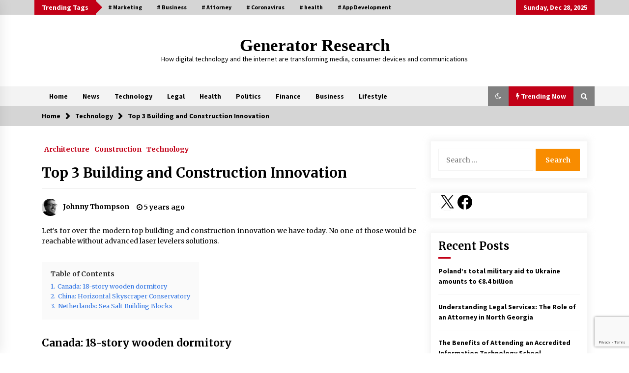

--- FILE ---
content_type: text/html; charset=UTF-8
request_url: https://www.generatorresearch.com/building-and-construction-innovation/
body_size: 23417
content:
<!DOCTYPE html><html lang="en-US"><head><meta charset="UTF-8"><meta name="viewport" content="width=device-width, initial-scale=1.0, maximum-scale=1.0, user-scalable=no" /><link rel="stylesheet" media="print" onload="this.onload=null;this.media='all';" id="ao_optimized_gfonts" href="https://fonts.googleapis.com/css?family=EB%20Garamond:700,700i,800,800i%7CMerriweather:100,300,400,400i,500,700%7CSource%20Sans%20Pro:100,300,400,400i,500,700&amp;display=swap"><link rel="profile" href="https://gmpg.org/xfn/11"><link rel="pingback" href="https://www.generatorresearch.com/xmlrpc.php"><title>Top 3 Building and Construction Innovation | Generator Research</title><style type="text/css">.twp-logo a,.twp-logo p, .twp-logo a:visited{
                color: #000;
            }
                    body .boxed-layout {
                background: #ffffff;
            }</style><link rel="canonical" href="https://www.generatorresearch.com/building-and-construction-innovation/" /><meta name="description" content="Let’s for over the modern top building and construction innovation we have today. No one of those would be reachable without advanced laser levelers solutions." /><meta property="og:type" content="article" /><meta property="og:locale" content="en_US" /><meta property="og:site_name" content="Generator Research" /><meta property="og:title" content="Top 3 Building and Construction Innovation | Generator Research" /><meta property="og:description" content="Let’s for over the modern top building and construction innovation we have today. No one of those would be reachable without advanced laser levelers solutions. At the time of its settlement in…" /><meta property="og:url" content="https://www.generatorresearch.com/building-and-construction-innovation/" /><meta property="og:image" content="https://www.generatorresearch.com/wp-content/uploads/2020/07/construction-and-building-innovation.jpg" /><meta property="og:image:width" content="700" /><meta property="og:image:height" content="467" /><meta property="og:image:alt" content="construction and building innovation" /><meta property="og:image" content="https://www.generatorresearch.com/wp-content/uploads/2020/07/canadian-wooden-building-1024x576.jpg" /><meta property="og:image" content="https://www.generatorresearch.com/wp-content/uploads/2020/07/Horizontal-Skyscraper-in-China-Open-to-The-Public.jpg" /><meta property="og:image" content="https://www.generatorresearch.com/wp-content/uploads/2020/07/sea-salt-building-blocks-1024x576.jpg" /><meta property="article:published_time" content="2020-07-16T16:24:37+00:00" /><meta property="article:modified_time" content="2025-12-27T16:15:54+00:00" /><meta name="twitter:card" content="summary_large_image" /><meta name="twitter:title" content="Top 3 Building and Construction Innovation | Generator Research" /><meta name="twitter:description" content="Let’s for over the modern top building and construction innovation we have today. No one of those would be reachable without advanced laser levelers solutions. At the time of its settlement in…" /><meta name="twitter:image" content="https://www.generatorresearch.com/wp-content/uploads/2020/07/construction-and-building-innovation.jpg" /><meta name="twitter:image:alt" content="construction and building innovation" /> <script type="application/ld+json">{"@context":"https://schema.org","@graph":[{"@type":"WebSite","@id":"https://www.generatorresearch.com/#/schema/WebSite","url":"https://www.generatorresearch.com/","name":"Generator Research","description":"How digital technology and the internet are transforming media, consumer devices and communications","inLanguage":"en-US","potentialAction":{"@type":"SearchAction","target":{"@type":"EntryPoint","urlTemplate":"https://www.generatorresearch.com/search/{search_term_string}/"},"query-input":"required name=search_term_string"},"publisher":{"@type":"Organization","@id":"https://www.generatorresearch.com/#/schema/Organization","name":"Generator Research","url":"https://www.generatorresearch.com/","logo":{"@type":"ImageObject","url":"https://www.generatorresearch.com/wp-content/uploads/2020/03/favicon.png","contentUrl":"https://www.generatorresearch.com/wp-content/uploads/2020/03/favicon.png","width":32,"height":32}}},{"@type":"WebPage","@id":"https://www.generatorresearch.com/building-and-construction-innovation/","url":"https://www.generatorresearch.com/building-and-construction-innovation/","name":"Top 3 Building and Construction Innovation | Generator Research","description":"Let’s for over the modern top building and construction innovation we have today. No one of those would be reachable without advanced laser levelers solutions.","inLanguage":"en-US","isPartOf":{"@id":"https://www.generatorresearch.com/#/schema/WebSite"},"breadcrumb":{"@type":"BreadcrumbList","@id":"https://www.generatorresearch.com/#/schema/BreadcrumbList","itemListElement":[{"@type":"ListItem","position":1,"item":"https://www.generatorresearch.com/","name":"Generator Research"},{"@type":"ListItem","position":2,"item":"https://www.generatorresearch.com/category/technology/","name":"Category: Technology"},{"@type":"ListItem","position":3,"name":"Top 3 Building and Construction Innovation"}]},"potentialAction":{"@type":"ReadAction","target":"https://www.generatorresearch.com/building-and-construction-innovation/"},"datePublished":"2020-07-16T16:24:37+00:00","dateModified":"2025-12-27T16:15:54+00:00","author":{"@type":"Person","@id":"https://www.generatorresearch.com/#/schema/Person/61d4cfa1042e6b93f6427dfc78fc1b26","name":"Johnny Thompson","description":"Johnny Thompson is a senior reporter for Generator Research in Los Angeles, reporting on technology, business, finances, and more. He previously worked as a reporter for the Wall Street Journal and got his start at newspapers in New York, Connecticut..."}}]}</script> <link href='https://fonts.gstatic.com' crossorigin='anonymous' rel='preconnect' /><link rel="alternate" type="application/rss+xml" title="Generator Research &raquo; Feed" href="https://www.generatorresearch.com/feed/" /><link rel="alternate" type="application/rss+xml" title="Generator Research &raquo; Comments Feed" href="https://www.generatorresearch.com/comments/feed/" /><link rel="alternate" type="application/rss+xml" title="Generator Research &raquo; Top 3 Building and Construction Innovation Comments Feed" href="https://www.generatorresearch.com/building-and-construction-innovation/feed/" /><link rel="alternate" title="oEmbed (JSON)" type="application/json+oembed" href="https://www.generatorresearch.com/wp-json/oembed/1.0/embed?url=https%3A%2F%2Fwww.generatorresearch.com%2Fbuilding-and-construction-innovation%2F" /><link rel="alternate" title="oEmbed (XML)" type="text/xml+oembed" href="https://www.generatorresearch.com/wp-json/oembed/1.0/embed?url=https%3A%2F%2Fwww.generatorresearch.com%2Fbuilding-and-construction-innovation%2F&#038;format=xml" /><style id='wp-img-auto-sizes-contain-inline-css' type='text/css'>img:is([sizes=auto i],[sizes^="auto," i]){contain-intrinsic-size:3000px 1500px}
/*# sourceURL=wp-img-auto-sizes-contain-inline-css */</style><style id='wp-block-library-inline-css' type='text/css'>:root{--wp-block-synced-color:#7a00df;--wp-block-synced-color--rgb:122,0,223;--wp-bound-block-color:var(--wp-block-synced-color);--wp-editor-canvas-background:#ddd;--wp-admin-theme-color:#007cba;--wp-admin-theme-color--rgb:0,124,186;--wp-admin-theme-color-darker-10:#006ba1;--wp-admin-theme-color-darker-10--rgb:0,107,160.5;--wp-admin-theme-color-darker-20:#005a87;--wp-admin-theme-color-darker-20--rgb:0,90,135;--wp-admin-border-width-focus:2px}@media (min-resolution:192dpi){:root{--wp-admin-border-width-focus:1.5px}}.wp-element-button{cursor:pointer}:root .has-very-light-gray-background-color{background-color:#eee}:root .has-very-dark-gray-background-color{background-color:#313131}:root .has-very-light-gray-color{color:#eee}:root .has-very-dark-gray-color{color:#313131}:root .has-vivid-green-cyan-to-vivid-cyan-blue-gradient-background{background:linear-gradient(135deg,#00d084,#0693e3)}:root .has-purple-crush-gradient-background{background:linear-gradient(135deg,#34e2e4,#4721fb 50%,#ab1dfe)}:root .has-hazy-dawn-gradient-background{background:linear-gradient(135deg,#faaca8,#dad0ec)}:root .has-subdued-olive-gradient-background{background:linear-gradient(135deg,#fafae1,#67a671)}:root .has-atomic-cream-gradient-background{background:linear-gradient(135deg,#fdd79a,#004a59)}:root .has-nightshade-gradient-background{background:linear-gradient(135deg,#330968,#31cdcf)}:root .has-midnight-gradient-background{background:linear-gradient(135deg,#020381,#2874fc)}:root{--wp--preset--font-size--normal:16px;--wp--preset--font-size--huge:42px}.has-regular-font-size{font-size:1em}.has-larger-font-size{font-size:2.625em}.has-normal-font-size{font-size:var(--wp--preset--font-size--normal)}.has-huge-font-size{font-size:var(--wp--preset--font-size--huge)}.has-text-align-center{text-align:center}.has-text-align-left{text-align:left}.has-text-align-right{text-align:right}.has-fit-text{white-space:nowrap!important}#end-resizable-editor-section{display:none}.aligncenter{clear:both}.items-justified-left{justify-content:flex-start}.items-justified-center{justify-content:center}.items-justified-right{justify-content:flex-end}.items-justified-space-between{justify-content:space-between}.screen-reader-text{border:0;clip-path:inset(50%);height:1px;margin:-1px;overflow:hidden;padding:0;position:absolute;width:1px;word-wrap:normal!important}.screen-reader-text:focus{background-color:#ddd;clip-path:none;color:#444;display:block;font-size:1em;height:auto;left:5px;line-height:normal;padding:15px 23px 14px;text-decoration:none;top:5px;width:auto;z-index:100000}html :where(.has-border-color){border-style:solid}html :where([style*=border-top-color]){border-top-style:solid}html :where([style*=border-right-color]){border-right-style:solid}html :where([style*=border-bottom-color]){border-bottom-style:solid}html :where([style*=border-left-color]){border-left-style:solid}html :where([style*=border-width]){border-style:solid}html :where([style*=border-top-width]){border-top-style:solid}html :where([style*=border-right-width]){border-right-style:solid}html :where([style*=border-bottom-width]){border-bottom-style:solid}html :where([style*=border-left-width]){border-left-style:solid}html :where(img[class*=wp-image-]){height:auto;max-width:100%}:where(figure){margin:0 0 1em}html :where(.is-position-sticky){--wp-admin--admin-bar--position-offset:var(--wp-admin--admin-bar--height,0px)}@media screen and (max-width:600px){html :where(.is-position-sticky){--wp-admin--admin-bar--position-offset:0px}}

/*# sourceURL=wp-block-library-inline-css */</style><style id='wp-block-heading-inline-css' type='text/css'>h1:where(.wp-block-heading).has-background,h2:where(.wp-block-heading).has-background,h3:where(.wp-block-heading).has-background,h4:where(.wp-block-heading).has-background,h5:where(.wp-block-heading).has-background,h6:where(.wp-block-heading).has-background{padding:1.25em 2.375em}h1.has-text-align-left[style*=writing-mode]:where([style*=vertical-lr]),h1.has-text-align-right[style*=writing-mode]:where([style*=vertical-rl]),h2.has-text-align-left[style*=writing-mode]:where([style*=vertical-lr]),h2.has-text-align-right[style*=writing-mode]:where([style*=vertical-rl]),h3.has-text-align-left[style*=writing-mode]:where([style*=vertical-lr]),h3.has-text-align-right[style*=writing-mode]:where([style*=vertical-rl]),h4.has-text-align-left[style*=writing-mode]:where([style*=vertical-lr]),h4.has-text-align-right[style*=writing-mode]:where([style*=vertical-rl]),h5.has-text-align-left[style*=writing-mode]:where([style*=vertical-lr]),h5.has-text-align-right[style*=writing-mode]:where([style*=vertical-rl]),h6.has-text-align-left[style*=writing-mode]:where([style*=vertical-lr]),h6.has-text-align-right[style*=writing-mode]:where([style*=vertical-rl]){rotate:180deg}
/*# sourceURL=https://www.generatorresearch.com/wp-includes/blocks/heading/style.min.css */</style><style id='wp-block-image-inline-css' type='text/css'>.wp-block-image>a,.wp-block-image>figure>a{display:inline-block}.wp-block-image img{box-sizing:border-box;height:auto;max-width:100%;vertical-align:bottom}@media not (prefers-reduced-motion){.wp-block-image img.hide{visibility:hidden}.wp-block-image img.show{animation:show-content-image .4s}}.wp-block-image[style*=border-radius] img,.wp-block-image[style*=border-radius]>a{border-radius:inherit}.wp-block-image.has-custom-border img{box-sizing:border-box}.wp-block-image.aligncenter{text-align:center}.wp-block-image.alignfull>a,.wp-block-image.alignwide>a{width:100%}.wp-block-image.alignfull img,.wp-block-image.alignwide img{height:auto;width:100%}.wp-block-image .aligncenter,.wp-block-image .alignleft,.wp-block-image .alignright,.wp-block-image.aligncenter,.wp-block-image.alignleft,.wp-block-image.alignright{display:table}.wp-block-image .aligncenter>figcaption,.wp-block-image .alignleft>figcaption,.wp-block-image .alignright>figcaption,.wp-block-image.aligncenter>figcaption,.wp-block-image.alignleft>figcaption,.wp-block-image.alignright>figcaption{caption-side:bottom;display:table-caption}.wp-block-image .alignleft{float:left;margin:.5em 1em .5em 0}.wp-block-image .alignright{float:right;margin:.5em 0 .5em 1em}.wp-block-image .aligncenter{margin-left:auto;margin-right:auto}.wp-block-image :where(figcaption){margin-bottom:1em;margin-top:.5em}.wp-block-image.is-style-circle-mask img{border-radius:9999px}@supports ((-webkit-mask-image:none) or (mask-image:none)) or (-webkit-mask-image:none){.wp-block-image.is-style-circle-mask img{border-radius:0;-webkit-mask-image:url('data:image/svg+xml;utf8,<svg viewBox="0 0 100 100" xmlns="http://www.w3.org/2000/svg"><circle cx="50" cy="50" r="50"/></svg>');mask-image:url('data:image/svg+xml;utf8,<svg viewBox="0 0 100 100" xmlns="http://www.w3.org/2000/svg"><circle cx="50" cy="50" r="50"/></svg>');mask-mode:alpha;-webkit-mask-position:center;mask-position:center;-webkit-mask-repeat:no-repeat;mask-repeat:no-repeat;-webkit-mask-size:contain;mask-size:contain}}:root :where(.wp-block-image.is-style-rounded img,.wp-block-image .is-style-rounded img){border-radius:9999px}.wp-block-image figure{margin:0}.wp-lightbox-container{display:flex;flex-direction:column;position:relative}.wp-lightbox-container img{cursor:zoom-in}.wp-lightbox-container img:hover+button{opacity:1}.wp-lightbox-container button{align-items:center;backdrop-filter:blur(16px) saturate(180%);background-color:#5a5a5a40;border:none;border-radius:4px;cursor:zoom-in;display:flex;height:20px;justify-content:center;opacity:0;padding:0;position:absolute;right:16px;text-align:center;top:16px;width:20px;z-index:100}@media not (prefers-reduced-motion){.wp-lightbox-container button{transition:opacity .2s ease}}.wp-lightbox-container button:focus-visible{outline:3px auto #5a5a5a40;outline:3px auto -webkit-focus-ring-color;outline-offset:3px}.wp-lightbox-container button:hover{cursor:pointer;opacity:1}.wp-lightbox-container button:focus{opacity:1}.wp-lightbox-container button:focus,.wp-lightbox-container button:hover,.wp-lightbox-container button:not(:hover):not(:active):not(.has-background){background-color:#5a5a5a40;border:none}.wp-lightbox-overlay{box-sizing:border-box;cursor:zoom-out;height:100vh;left:0;overflow:hidden;position:fixed;top:0;visibility:hidden;width:100%;z-index:100000}.wp-lightbox-overlay .close-button{align-items:center;cursor:pointer;display:flex;justify-content:center;min-height:40px;min-width:40px;padding:0;position:absolute;right:calc(env(safe-area-inset-right) + 16px);top:calc(env(safe-area-inset-top) + 16px);z-index:5000000}.wp-lightbox-overlay .close-button:focus,.wp-lightbox-overlay .close-button:hover,.wp-lightbox-overlay .close-button:not(:hover):not(:active):not(.has-background){background:none;border:none}.wp-lightbox-overlay .lightbox-image-container{height:var(--wp--lightbox-container-height);left:50%;overflow:hidden;position:absolute;top:50%;transform:translate(-50%,-50%);transform-origin:top left;width:var(--wp--lightbox-container-width);z-index:9999999999}.wp-lightbox-overlay .wp-block-image{align-items:center;box-sizing:border-box;display:flex;height:100%;justify-content:center;margin:0;position:relative;transform-origin:0 0;width:100%;z-index:3000000}.wp-lightbox-overlay .wp-block-image img{height:var(--wp--lightbox-image-height);min-height:var(--wp--lightbox-image-height);min-width:var(--wp--lightbox-image-width);width:var(--wp--lightbox-image-width)}.wp-lightbox-overlay .wp-block-image figcaption{display:none}.wp-lightbox-overlay button{background:none;border:none}.wp-lightbox-overlay .scrim{background-color:#fff;height:100%;opacity:.9;position:absolute;width:100%;z-index:2000000}.wp-lightbox-overlay.active{visibility:visible}@media not (prefers-reduced-motion){.wp-lightbox-overlay.active{animation:turn-on-visibility .25s both}.wp-lightbox-overlay.active img{animation:turn-on-visibility .35s both}.wp-lightbox-overlay.show-closing-animation:not(.active){animation:turn-off-visibility .35s both}.wp-lightbox-overlay.show-closing-animation:not(.active) img{animation:turn-off-visibility .25s both}.wp-lightbox-overlay.zoom.active{animation:none;opacity:1;visibility:visible}.wp-lightbox-overlay.zoom.active .lightbox-image-container{animation:lightbox-zoom-in .4s}.wp-lightbox-overlay.zoom.active .lightbox-image-container img{animation:none}.wp-lightbox-overlay.zoom.active .scrim{animation:turn-on-visibility .4s forwards}.wp-lightbox-overlay.zoom.show-closing-animation:not(.active){animation:none}.wp-lightbox-overlay.zoom.show-closing-animation:not(.active) .lightbox-image-container{animation:lightbox-zoom-out .4s}.wp-lightbox-overlay.zoom.show-closing-animation:not(.active) .lightbox-image-container img{animation:none}.wp-lightbox-overlay.zoom.show-closing-animation:not(.active) .scrim{animation:turn-off-visibility .4s forwards}}@keyframes show-content-image{0%{visibility:hidden}99%{visibility:hidden}to{visibility:visible}}@keyframes turn-on-visibility{0%{opacity:0}to{opacity:1}}@keyframes turn-off-visibility{0%{opacity:1;visibility:visible}99%{opacity:0;visibility:visible}to{opacity:0;visibility:hidden}}@keyframes lightbox-zoom-in{0%{transform:translate(calc((-100vw + var(--wp--lightbox-scrollbar-width))/2 + var(--wp--lightbox-initial-left-position)),calc(-50vh + var(--wp--lightbox-initial-top-position))) scale(var(--wp--lightbox-scale))}to{transform:translate(-50%,-50%) scale(1)}}@keyframes lightbox-zoom-out{0%{transform:translate(-50%,-50%) scale(1);visibility:visible}99%{visibility:visible}to{transform:translate(calc((-100vw + var(--wp--lightbox-scrollbar-width))/2 + var(--wp--lightbox-initial-left-position)),calc(-50vh + var(--wp--lightbox-initial-top-position))) scale(var(--wp--lightbox-scale));visibility:hidden}}
/*# sourceURL=https://www.generatorresearch.com/wp-includes/blocks/image/style.min.css */</style><style id='wp-block-paragraph-inline-css' type='text/css'>.is-small-text{font-size:.875em}.is-regular-text{font-size:1em}.is-large-text{font-size:2.25em}.is-larger-text{font-size:3em}.has-drop-cap:not(:focus):first-letter{float:left;font-size:8.4em;font-style:normal;font-weight:100;line-height:.68;margin:.05em .1em 0 0;text-transform:uppercase}body.rtl .has-drop-cap:not(:focus):first-letter{float:none;margin-left:.1em}p.has-drop-cap.has-background{overflow:hidden}:root :where(p.has-background){padding:1.25em 2.375em}:where(p.has-text-color:not(.has-link-color)) a{color:inherit}p.has-text-align-left[style*="writing-mode:vertical-lr"],p.has-text-align-right[style*="writing-mode:vertical-rl"]{rotate:180deg}
/*# sourceURL=https://www.generatorresearch.com/wp-includes/blocks/paragraph/style.min.css */</style><style id='wp-block-social-links-inline-css' type='text/css'>.wp-block-social-links{background:none;box-sizing:border-box;margin-left:0;padding-left:0;padding-right:0;text-indent:0}.wp-block-social-links .wp-social-link a,.wp-block-social-links .wp-social-link a:hover{border-bottom:0;box-shadow:none;text-decoration:none}.wp-block-social-links .wp-social-link svg{height:1em;width:1em}.wp-block-social-links .wp-social-link span:not(.screen-reader-text){font-size:.65em;margin-left:.5em;margin-right:.5em}.wp-block-social-links.has-small-icon-size{font-size:16px}.wp-block-social-links,.wp-block-social-links.has-normal-icon-size{font-size:24px}.wp-block-social-links.has-large-icon-size{font-size:36px}.wp-block-social-links.has-huge-icon-size{font-size:48px}.wp-block-social-links.aligncenter{display:flex;justify-content:center}.wp-block-social-links.alignright{justify-content:flex-end}.wp-block-social-link{border-radius:9999px;display:block}@media not (prefers-reduced-motion){.wp-block-social-link{transition:transform .1s ease}}.wp-block-social-link{height:auto}.wp-block-social-link a{align-items:center;display:flex;line-height:0}.wp-block-social-link:hover{transform:scale(1.1)}.wp-block-social-links .wp-block-social-link.wp-social-link{display:inline-block;margin:0;padding:0}.wp-block-social-links .wp-block-social-link.wp-social-link .wp-block-social-link-anchor,.wp-block-social-links .wp-block-social-link.wp-social-link .wp-block-social-link-anchor svg,.wp-block-social-links .wp-block-social-link.wp-social-link .wp-block-social-link-anchor:active,.wp-block-social-links .wp-block-social-link.wp-social-link .wp-block-social-link-anchor:hover,.wp-block-social-links .wp-block-social-link.wp-social-link .wp-block-social-link-anchor:visited{color:currentColor;fill:currentColor}:where(.wp-block-social-links:not(.is-style-logos-only)) .wp-social-link{background-color:#f0f0f0;color:#444}:where(.wp-block-social-links:not(.is-style-logos-only)) .wp-social-link-amazon{background-color:#f90;color:#fff}:where(.wp-block-social-links:not(.is-style-logos-only)) .wp-social-link-bandcamp{background-color:#1ea0c3;color:#fff}:where(.wp-block-social-links:not(.is-style-logos-only)) .wp-social-link-behance{background-color:#0757fe;color:#fff}:where(.wp-block-social-links:not(.is-style-logos-only)) .wp-social-link-bluesky{background-color:#0a7aff;color:#fff}:where(.wp-block-social-links:not(.is-style-logos-only)) .wp-social-link-codepen{background-color:#1e1f26;color:#fff}:where(.wp-block-social-links:not(.is-style-logos-only)) .wp-social-link-deviantart{background-color:#02e49b;color:#fff}:where(.wp-block-social-links:not(.is-style-logos-only)) .wp-social-link-discord{background-color:#5865f2;color:#fff}:where(.wp-block-social-links:not(.is-style-logos-only)) .wp-social-link-dribbble{background-color:#e94c89;color:#fff}:where(.wp-block-social-links:not(.is-style-logos-only)) .wp-social-link-dropbox{background-color:#4280ff;color:#fff}:where(.wp-block-social-links:not(.is-style-logos-only)) .wp-social-link-etsy{background-color:#f45800;color:#fff}:where(.wp-block-social-links:not(.is-style-logos-only)) .wp-social-link-facebook{background-color:#0866ff;color:#fff}:where(.wp-block-social-links:not(.is-style-logos-only)) .wp-social-link-fivehundredpx{background-color:#000;color:#fff}:where(.wp-block-social-links:not(.is-style-logos-only)) .wp-social-link-flickr{background-color:#0461dd;color:#fff}:where(.wp-block-social-links:not(.is-style-logos-only)) .wp-social-link-foursquare{background-color:#e65678;color:#fff}:where(.wp-block-social-links:not(.is-style-logos-only)) .wp-social-link-github{background-color:#24292d;color:#fff}:where(.wp-block-social-links:not(.is-style-logos-only)) .wp-social-link-goodreads{background-color:#eceadd;color:#382110}:where(.wp-block-social-links:not(.is-style-logos-only)) .wp-social-link-google{background-color:#ea4434;color:#fff}:where(.wp-block-social-links:not(.is-style-logos-only)) .wp-social-link-gravatar{background-color:#1d4fc4;color:#fff}:where(.wp-block-social-links:not(.is-style-logos-only)) .wp-social-link-instagram{background-color:#f00075;color:#fff}:where(.wp-block-social-links:not(.is-style-logos-only)) .wp-social-link-lastfm{background-color:#e21b24;color:#fff}:where(.wp-block-social-links:not(.is-style-logos-only)) .wp-social-link-linkedin{background-color:#0d66c2;color:#fff}:where(.wp-block-social-links:not(.is-style-logos-only)) .wp-social-link-mastodon{background-color:#3288d4;color:#fff}:where(.wp-block-social-links:not(.is-style-logos-only)) .wp-social-link-medium{background-color:#000;color:#fff}:where(.wp-block-social-links:not(.is-style-logos-only)) .wp-social-link-meetup{background-color:#f6405f;color:#fff}:where(.wp-block-social-links:not(.is-style-logos-only)) .wp-social-link-patreon{background-color:#000;color:#fff}:where(.wp-block-social-links:not(.is-style-logos-only)) .wp-social-link-pinterest{background-color:#e60122;color:#fff}:where(.wp-block-social-links:not(.is-style-logos-only)) .wp-social-link-pocket{background-color:#ef4155;color:#fff}:where(.wp-block-social-links:not(.is-style-logos-only)) .wp-social-link-reddit{background-color:#ff4500;color:#fff}:where(.wp-block-social-links:not(.is-style-logos-only)) .wp-social-link-skype{background-color:#0478d7;color:#fff}:where(.wp-block-social-links:not(.is-style-logos-only)) .wp-social-link-snapchat{background-color:#fefc00;color:#fff;stroke:#000}:where(.wp-block-social-links:not(.is-style-logos-only)) .wp-social-link-soundcloud{background-color:#ff5600;color:#fff}:where(.wp-block-social-links:not(.is-style-logos-only)) .wp-social-link-spotify{background-color:#1bd760;color:#fff}:where(.wp-block-social-links:not(.is-style-logos-only)) .wp-social-link-telegram{background-color:#2aabee;color:#fff}:where(.wp-block-social-links:not(.is-style-logos-only)) .wp-social-link-threads{background-color:#000;color:#fff}:where(.wp-block-social-links:not(.is-style-logos-only)) .wp-social-link-tiktok{background-color:#000;color:#fff}:where(.wp-block-social-links:not(.is-style-logos-only)) .wp-social-link-tumblr{background-color:#011835;color:#fff}:where(.wp-block-social-links:not(.is-style-logos-only)) .wp-social-link-twitch{background-color:#6440a4;color:#fff}:where(.wp-block-social-links:not(.is-style-logos-only)) .wp-social-link-twitter{background-color:#1da1f2;color:#fff}:where(.wp-block-social-links:not(.is-style-logos-only)) .wp-social-link-vimeo{background-color:#1eb7ea;color:#fff}:where(.wp-block-social-links:not(.is-style-logos-only)) .wp-social-link-vk{background-color:#4680c2;color:#fff}:where(.wp-block-social-links:not(.is-style-logos-only)) .wp-social-link-wordpress{background-color:#3499cd;color:#fff}:where(.wp-block-social-links:not(.is-style-logos-only)) .wp-social-link-whatsapp{background-color:#25d366;color:#fff}:where(.wp-block-social-links:not(.is-style-logos-only)) .wp-social-link-x{background-color:#000;color:#fff}:where(.wp-block-social-links:not(.is-style-logos-only)) .wp-social-link-yelp{background-color:#d32422;color:#fff}:where(.wp-block-social-links:not(.is-style-logos-only)) .wp-social-link-youtube{background-color:red;color:#fff}:where(.wp-block-social-links.is-style-logos-only) .wp-social-link{background:none}:where(.wp-block-social-links.is-style-logos-only) .wp-social-link svg{height:1.25em;width:1.25em}:where(.wp-block-social-links.is-style-logos-only) .wp-social-link-amazon{color:#f90}:where(.wp-block-social-links.is-style-logos-only) .wp-social-link-bandcamp{color:#1ea0c3}:where(.wp-block-social-links.is-style-logos-only) .wp-social-link-behance{color:#0757fe}:where(.wp-block-social-links.is-style-logos-only) .wp-social-link-bluesky{color:#0a7aff}:where(.wp-block-social-links.is-style-logos-only) .wp-social-link-codepen{color:#1e1f26}:where(.wp-block-social-links.is-style-logos-only) .wp-social-link-deviantart{color:#02e49b}:where(.wp-block-social-links.is-style-logos-only) .wp-social-link-discord{color:#5865f2}:where(.wp-block-social-links.is-style-logos-only) .wp-social-link-dribbble{color:#e94c89}:where(.wp-block-social-links.is-style-logos-only) .wp-social-link-dropbox{color:#4280ff}:where(.wp-block-social-links.is-style-logos-only) .wp-social-link-etsy{color:#f45800}:where(.wp-block-social-links.is-style-logos-only) .wp-social-link-facebook{color:#0866ff}:where(.wp-block-social-links.is-style-logos-only) .wp-social-link-fivehundredpx{color:#000}:where(.wp-block-social-links.is-style-logos-only) .wp-social-link-flickr{color:#0461dd}:where(.wp-block-social-links.is-style-logos-only) .wp-social-link-foursquare{color:#e65678}:where(.wp-block-social-links.is-style-logos-only) .wp-social-link-github{color:#24292d}:where(.wp-block-social-links.is-style-logos-only) .wp-social-link-goodreads{color:#382110}:where(.wp-block-social-links.is-style-logos-only) .wp-social-link-google{color:#ea4434}:where(.wp-block-social-links.is-style-logos-only) .wp-social-link-gravatar{color:#1d4fc4}:where(.wp-block-social-links.is-style-logos-only) .wp-social-link-instagram{color:#f00075}:where(.wp-block-social-links.is-style-logos-only) .wp-social-link-lastfm{color:#e21b24}:where(.wp-block-social-links.is-style-logos-only) .wp-social-link-linkedin{color:#0d66c2}:where(.wp-block-social-links.is-style-logos-only) .wp-social-link-mastodon{color:#3288d4}:where(.wp-block-social-links.is-style-logos-only) .wp-social-link-medium{color:#000}:where(.wp-block-social-links.is-style-logos-only) .wp-social-link-meetup{color:#f6405f}:where(.wp-block-social-links.is-style-logos-only) .wp-social-link-patreon{color:#000}:where(.wp-block-social-links.is-style-logos-only) .wp-social-link-pinterest{color:#e60122}:where(.wp-block-social-links.is-style-logos-only) .wp-social-link-pocket{color:#ef4155}:where(.wp-block-social-links.is-style-logos-only) .wp-social-link-reddit{color:#ff4500}:where(.wp-block-social-links.is-style-logos-only) .wp-social-link-skype{color:#0478d7}:where(.wp-block-social-links.is-style-logos-only) .wp-social-link-snapchat{color:#fff;stroke:#000}:where(.wp-block-social-links.is-style-logos-only) .wp-social-link-soundcloud{color:#ff5600}:where(.wp-block-social-links.is-style-logos-only) .wp-social-link-spotify{color:#1bd760}:where(.wp-block-social-links.is-style-logos-only) .wp-social-link-telegram{color:#2aabee}:where(.wp-block-social-links.is-style-logos-only) .wp-social-link-threads{color:#000}:where(.wp-block-social-links.is-style-logos-only) .wp-social-link-tiktok{color:#000}:where(.wp-block-social-links.is-style-logos-only) .wp-social-link-tumblr{color:#011835}:where(.wp-block-social-links.is-style-logos-only) .wp-social-link-twitch{color:#6440a4}:where(.wp-block-social-links.is-style-logos-only) .wp-social-link-twitter{color:#1da1f2}:where(.wp-block-social-links.is-style-logos-only) .wp-social-link-vimeo{color:#1eb7ea}:where(.wp-block-social-links.is-style-logos-only) .wp-social-link-vk{color:#4680c2}:where(.wp-block-social-links.is-style-logos-only) .wp-social-link-whatsapp{color:#25d366}:where(.wp-block-social-links.is-style-logos-only) .wp-social-link-wordpress{color:#3499cd}:where(.wp-block-social-links.is-style-logos-only) .wp-social-link-x{color:#000}:where(.wp-block-social-links.is-style-logos-only) .wp-social-link-yelp{color:#d32422}:where(.wp-block-social-links.is-style-logos-only) .wp-social-link-youtube{color:red}.wp-block-social-links.is-style-pill-shape .wp-social-link{width:auto}:root :where(.wp-block-social-links .wp-social-link a){padding:.25em}:root :where(.wp-block-social-links.is-style-logos-only .wp-social-link a){padding:0}:root :where(.wp-block-social-links.is-style-pill-shape .wp-social-link a){padding-left:.6666666667em;padding-right:.6666666667em}.wp-block-social-links:not(.has-icon-color):not(.has-icon-background-color) .wp-social-link-snapchat .wp-block-social-link-label{color:#000}
/*# sourceURL=https://www.generatorresearch.com/wp-includes/blocks/social-links/style.min.css */</style><style id='global-styles-inline-css' type='text/css'>:root{--wp--preset--aspect-ratio--square: 1;--wp--preset--aspect-ratio--4-3: 4/3;--wp--preset--aspect-ratio--3-4: 3/4;--wp--preset--aspect-ratio--3-2: 3/2;--wp--preset--aspect-ratio--2-3: 2/3;--wp--preset--aspect-ratio--16-9: 16/9;--wp--preset--aspect-ratio--9-16: 9/16;--wp--preset--color--black: #000000;--wp--preset--color--cyan-bluish-gray: #abb8c3;--wp--preset--color--white: #ffffff;--wp--preset--color--pale-pink: #f78da7;--wp--preset--color--vivid-red: #cf2e2e;--wp--preset--color--luminous-vivid-orange: #ff6900;--wp--preset--color--luminous-vivid-amber: #fcb900;--wp--preset--color--light-green-cyan: #7bdcb5;--wp--preset--color--vivid-green-cyan: #00d084;--wp--preset--color--pale-cyan-blue: #8ed1fc;--wp--preset--color--vivid-cyan-blue: #0693e3;--wp--preset--color--vivid-purple: #9b51e0;--wp--preset--gradient--vivid-cyan-blue-to-vivid-purple: linear-gradient(135deg,rgb(6,147,227) 0%,rgb(155,81,224) 100%);--wp--preset--gradient--light-green-cyan-to-vivid-green-cyan: linear-gradient(135deg,rgb(122,220,180) 0%,rgb(0,208,130) 100%);--wp--preset--gradient--luminous-vivid-amber-to-luminous-vivid-orange: linear-gradient(135deg,rgb(252,185,0) 0%,rgb(255,105,0) 100%);--wp--preset--gradient--luminous-vivid-orange-to-vivid-red: linear-gradient(135deg,rgb(255,105,0) 0%,rgb(207,46,46) 100%);--wp--preset--gradient--very-light-gray-to-cyan-bluish-gray: linear-gradient(135deg,rgb(238,238,238) 0%,rgb(169,184,195) 100%);--wp--preset--gradient--cool-to-warm-spectrum: linear-gradient(135deg,rgb(74,234,220) 0%,rgb(151,120,209) 20%,rgb(207,42,186) 40%,rgb(238,44,130) 60%,rgb(251,105,98) 80%,rgb(254,248,76) 100%);--wp--preset--gradient--blush-light-purple: linear-gradient(135deg,rgb(255,206,236) 0%,rgb(152,150,240) 100%);--wp--preset--gradient--blush-bordeaux: linear-gradient(135deg,rgb(254,205,165) 0%,rgb(254,45,45) 50%,rgb(107,0,62) 100%);--wp--preset--gradient--luminous-dusk: linear-gradient(135deg,rgb(255,203,112) 0%,rgb(199,81,192) 50%,rgb(65,88,208) 100%);--wp--preset--gradient--pale-ocean: linear-gradient(135deg,rgb(255,245,203) 0%,rgb(182,227,212) 50%,rgb(51,167,181) 100%);--wp--preset--gradient--electric-grass: linear-gradient(135deg,rgb(202,248,128) 0%,rgb(113,206,126) 100%);--wp--preset--gradient--midnight: linear-gradient(135deg,rgb(2,3,129) 0%,rgb(40,116,252) 100%);--wp--preset--font-size--small: 13px;--wp--preset--font-size--medium: 20px;--wp--preset--font-size--large: 36px;--wp--preset--font-size--x-large: 42px;--wp--preset--spacing--20: 0.44rem;--wp--preset--spacing--30: 0.67rem;--wp--preset--spacing--40: 1rem;--wp--preset--spacing--50: 1.5rem;--wp--preset--spacing--60: 2.25rem;--wp--preset--spacing--70: 3.38rem;--wp--preset--spacing--80: 5.06rem;--wp--preset--shadow--natural: 6px 6px 9px rgba(0, 0, 0, 0.2);--wp--preset--shadow--deep: 12px 12px 50px rgba(0, 0, 0, 0.4);--wp--preset--shadow--sharp: 6px 6px 0px rgba(0, 0, 0, 0.2);--wp--preset--shadow--outlined: 6px 6px 0px -3px rgb(255, 255, 255), 6px 6px rgb(0, 0, 0);--wp--preset--shadow--crisp: 6px 6px 0px rgb(0, 0, 0);}:where(.is-layout-flex){gap: 0.5em;}:where(.is-layout-grid){gap: 0.5em;}body .is-layout-flex{display: flex;}.is-layout-flex{flex-wrap: wrap;align-items: center;}.is-layout-flex > :is(*, div){margin: 0;}body .is-layout-grid{display: grid;}.is-layout-grid > :is(*, div){margin: 0;}:where(.wp-block-columns.is-layout-flex){gap: 2em;}:where(.wp-block-columns.is-layout-grid){gap: 2em;}:where(.wp-block-post-template.is-layout-flex){gap: 1.25em;}:where(.wp-block-post-template.is-layout-grid){gap: 1.25em;}.has-black-color{color: var(--wp--preset--color--black) !important;}.has-cyan-bluish-gray-color{color: var(--wp--preset--color--cyan-bluish-gray) !important;}.has-white-color{color: var(--wp--preset--color--white) !important;}.has-pale-pink-color{color: var(--wp--preset--color--pale-pink) !important;}.has-vivid-red-color{color: var(--wp--preset--color--vivid-red) !important;}.has-luminous-vivid-orange-color{color: var(--wp--preset--color--luminous-vivid-orange) !important;}.has-luminous-vivid-amber-color{color: var(--wp--preset--color--luminous-vivid-amber) !important;}.has-light-green-cyan-color{color: var(--wp--preset--color--light-green-cyan) !important;}.has-vivid-green-cyan-color{color: var(--wp--preset--color--vivid-green-cyan) !important;}.has-pale-cyan-blue-color{color: var(--wp--preset--color--pale-cyan-blue) !important;}.has-vivid-cyan-blue-color{color: var(--wp--preset--color--vivid-cyan-blue) !important;}.has-vivid-purple-color{color: var(--wp--preset--color--vivid-purple) !important;}.has-black-background-color{background-color: var(--wp--preset--color--black) !important;}.has-cyan-bluish-gray-background-color{background-color: var(--wp--preset--color--cyan-bluish-gray) !important;}.has-white-background-color{background-color: var(--wp--preset--color--white) !important;}.has-pale-pink-background-color{background-color: var(--wp--preset--color--pale-pink) !important;}.has-vivid-red-background-color{background-color: var(--wp--preset--color--vivid-red) !important;}.has-luminous-vivid-orange-background-color{background-color: var(--wp--preset--color--luminous-vivid-orange) !important;}.has-luminous-vivid-amber-background-color{background-color: var(--wp--preset--color--luminous-vivid-amber) !important;}.has-light-green-cyan-background-color{background-color: var(--wp--preset--color--light-green-cyan) !important;}.has-vivid-green-cyan-background-color{background-color: var(--wp--preset--color--vivid-green-cyan) !important;}.has-pale-cyan-blue-background-color{background-color: var(--wp--preset--color--pale-cyan-blue) !important;}.has-vivid-cyan-blue-background-color{background-color: var(--wp--preset--color--vivid-cyan-blue) !important;}.has-vivid-purple-background-color{background-color: var(--wp--preset--color--vivid-purple) !important;}.has-black-border-color{border-color: var(--wp--preset--color--black) !important;}.has-cyan-bluish-gray-border-color{border-color: var(--wp--preset--color--cyan-bluish-gray) !important;}.has-white-border-color{border-color: var(--wp--preset--color--white) !important;}.has-pale-pink-border-color{border-color: var(--wp--preset--color--pale-pink) !important;}.has-vivid-red-border-color{border-color: var(--wp--preset--color--vivid-red) !important;}.has-luminous-vivid-orange-border-color{border-color: var(--wp--preset--color--luminous-vivid-orange) !important;}.has-luminous-vivid-amber-border-color{border-color: var(--wp--preset--color--luminous-vivid-amber) !important;}.has-light-green-cyan-border-color{border-color: var(--wp--preset--color--light-green-cyan) !important;}.has-vivid-green-cyan-border-color{border-color: var(--wp--preset--color--vivid-green-cyan) !important;}.has-pale-cyan-blue-border-color{border-color: var(--wp--preset--color--pale-cyan-blue) !important;}.has-vivid-cyan-blue-border-color{border-color: var(--wp--preset--color--vivid-cyan-blue) !important;}.has-vivid-purple-border-color{border-color: var(--wp--preset--color--vivid-purple) !important;}.has-vivid-cyan-blue-to-vivid-purple-gradient-background{background: var(--wp--preset--gradient--vivid-cyan-blue-to-vivid-purple) !important;}.has-light-green-cyan-to-vivid-green-cyan-gradient-background{background: var(--wp--preset--gradient--light-green-cyan-to-vivid-green-cyan) !important;}.has-luminous-vivid-amber-to-luminous-vivid-orange-gradient-background{background: var(--wp--preset--gradient--luminous-vivid-amber-to-luminous-vivid-orange) !important;}.has-luminous-vivid-orange-to-vivid-red-gradient-background{background: var(--wp--preset--gradient--luminous-vivid-orange-to-vivid-red) !important;}.has-very-light-gray-to-cyan-bluish-gray-gradient-background{background: var(--wp--preset--gradient--very-light-gray-to-cyan-bluish-gray) !important;}.has-cool-to-warm-spectrum-gradient-background{background: var(--wp--preset--gradient--cool-to-warm-spectrum) !important;}.has-blush-light-purple-gradient-background{background: var(--wp--preset--gradient--blush-light-purple) !important;}.has-blush-bordeaux-gradient-background{background: var(--wp--preset--gradient--blush-bordeaux) !important;}.has-luminous-dusk-gradient-background{background: var(--wp--preset--gradient--luminous-dusk) !important;}.has-pale-ocean-gradient-background{background: var(--wp--preset--gradient--pale-ocean) !important;}.has-electric-grass-gradient-background{background: var(--wp--preset--gradient--electric-grass) !important;}.has-midnight-gradient-background{background: var(--wp--preset--gradient--midnight) !important;}.has-small-font-size{font-size: var(--wp--preset--font-size--small) !important;}.has-medium-font-size{font-size: var(--wp--preset--font-size--medium) !important;}.has-large-font-size{font-size: var(--wp--preset--font-size--large) !important;}.has-x-large-font-size{font-size: var(--wp--preset--font-size--x-large) !important;}
/*# sourceURL=global-styles-inline-css */</style><style id='classic-theme-styles-inline-css' type='text/css'>/*! This file is auto-generated */
.wp-block-button__link{color:#fff;background-color:#32373c;border-radius:9999px;box-shadow:none;text-decoration:none;padding:calc(.667em + 2px) calc(1.333em + 2px);font-size:1.125em}.wp-block-file__button{background:#32373c;color:#fff;text-decoration:none}
/*# sourceURL=/wp-includes/css/classic-themes.min.css */</style><link rel='stylesheet' id='contact-form-7-css' href='https://www.generatorresearch.com/wp-content/cache/autoptimize/css/autoptimize_single_64ac31699f5326cb3c76122498b76f66.css' type='text/css' media='all' /><link rel='stylesheet' id='crp-style-rounded-thumbs-css' href='https://www.generatorresearch.com/wp-content/plugins/contextual-related-posts/css/rounded-thumbs.min.css' type='text/css' media='all' /><style id='crp-style-rounded-thumbs-inline-css' type='text/css'>.crp_related.crp-rounded-thumbs a {
				width: 150px;
                height: 150px;
				text-decoration: none;
			}
			.crp_related.crp-rounded-thumbs img {
				max-width: 150px;
				margin: auto;
			}
			.crp_related.crp-rounded-thumbs .crp_title {
				width: 100%;
			}
			
/*# sourceURL=crp-style-rounded-thumbs-inline-css */</style><link rel='stylesheet' id='bootstrap-css' href='https://www.generatorresearch.com/wp-content/themes/default-mag/assets/libraries/bootstrap/css/bootstrap-grid.min.css' type='text/css' media='all' /><link rel='stylesheet' id='font-awesome-css' href='https://www.generatorresearch.com/wp-content/themes/default-mag/assets/libraries/font-awesome/css/font-awesome.min.css' type='text/css' media='all' /><link rel='stylesheet' id='slick-css' href='https://www.generatorresearch.com/wp-content/cache/autoptimize/css/autoptimize_single_f38b2db10e01b1572732a3191d538707.css' type='text/css' media='all' /><link rel='stylesheet' id='sidr-css' href='https://www.generatorresearch.com/wp-content/cache/autoptimize/css/autoptimize_single_f0188a46b13d57ac2be932488506d093.css' type='text/css' media='all' /><link rel='stylesheet' id='magnific-css' href='https://www.generatorresearch.com/wp-content/cache/autoptimize/css/autoptimize_single_30b593b71d7672658f89bfea0ab360c9.css' type='text/css' media='all' /><link rel='stylesheet' id='default-mag-style-css' href='https://www.generatorresearch.com/wp-content/cache/autoptimize/css/autoptimize_single_c04334b0641d60a0edfb47b4a679fb0c.css' type='text/css' media='all' /> <script type="text/javascript" src="https://www.generatorresearch.com/wp-includes/js/jquery/jquery.min.js" id="jquery-core-js"></script> <script type="text/javascript" src="https://www.generatorresearch.com/wp-includes/js/jquery/jquery-migrate.min.js" id="jquery-migrate-js"></script> <link rel="https://api.w.org/" href="https://www.generatorresearch.com/wp-json/" /><link rel="alternate" title="JSON" type="application/json" href="https://www.generatorresearch.com/wp-json/wp/v2/posts/206" /><link rel="EditURI" type="application/rsd+xml" title="RSD" href="https://www.generatorresearch.com/xmlrpc.php?rsd" />  <script async src="https://www.googletagmanager.com/gtag/js?id=UA-38213796-13"></script> <script>window.dataLayer = window.dataLayer || [];
			function gtag(){dataLayer.push(arguments);}
			gtag('js', new Date());
			gtag('config', 'UA-38213796-13');</script> <link rel="pingback" href="https://www.generatorresearch.com/xmlrpc.php"><link rel="icon" href="https://www.generatorresearch.com/wp-content/uploads/2020/03/favicon.png" sizes="32x32" /><link rel="icon" href="https://www.generatorresearch.com/wp-content/uploads/2020/03/favicon.png" sizes="192x192" /><link rel="apple-touch-icon" href="https://www.generatorresearch.com/wp-content/uploads/2020/03/favicon.png" /><meta name="msapplication-TileImage" content="https://www.generatorresearch.com/wp-content/uploads/2020/03/favicon.png" /><style type="text/css" id="wp-custom-css">.single-post .entry-content a {color: #c20017;}</style><link rel='stylesheet' id='lwptoc-main-css' href='https://www.generatorresearch.com/wp-content/plugins/luckywp-table-of-contents/front/assets/main.min.css' type='text/css' media='all' /></head><body class="wp-singular post-template-default single single-post postid-206 single-format-standard wp-theme-default-mag sticky-header right-sidebar"><div id="page" class="site full-screen-layout"> <a class="skip-link screen-reader-text" href="#content">Skip to content</a><header id="masthead" class="site-header"><div class="twp-top-bar"><div class="container twp-no-space clearfix"><div class="twp-header-tags float-left"><div class="twp-tag-caption twp-primary-bg"> Trending Tags</div><ul class="twp-tags-items clearfix"><li><a class="tag" href="https://www.generatorresearch.com/tag/marketing/" title="Marketing"># Marketing</a></li><li><a class="tag" href="https://www.generatorresearch.com/tag/business/" title="Business"># Business</a></li><li><a class="tag" href="https://www.generatorresearch.com/tag/attorney/" title="Attorney"># Attorney</a></li><li><a class="tag" href="https://www.generatorresearch.com/tag/coronavirus/" title="Coronavirus"># Coronavirus</a></li><li><a class="tag" href="https://www.generatorresearch.com/tag/health/" title="health"># health</a></li><li><a class="tag" href="https://www.generatorresearch.com/tag/app-development/" title="App Development"># App Development</a></li></ul></div><div class="twp-social-icon-section float-right"><div class="navigation-social-icon"><div class="twp-social-icons-wrapper"></div></div><div class="twp-todays-date twp-primary-bg"> Sunday, Dec 28, 2025</div></div></div></div><div class="twp-site-branding data-bg twp-logo-center" data-background=""><div class="container twp-no-space"><div class="twp-wrapper"><div class="twp-logo"> <span class="twp-image-wrapper"></span> <span class="site-title"> <a href="https://www.generatorresearch.com/" rel="home"> Generator Research </a> </span><p class="site-description"> How digital technology and the internet are transforming media, consumer devices and communications</p></div></div></div></div><nav id="site-navigation" class="main-navigation twp-navigation twp-default-bg desktop"><div class="twp-nav-menu"><div class="container twp-custom-container twp-left-space"><div class="clearfix"><div class="twp-nav-left-content float-left twp-d-flex"><div class="twp-nav-sidebar-menu"><div class="twp-mobile-menu-icon"><div class="twp-menu-icon" id="twp-menu-icon"> <span></span></div></div></div><div class="twp-menu-section"><div class="twp-main-menu"><ul id="primary-nav-menu" class="menu"><li id="menu-item-74" class="menu-item menu-item-type-custom menu-item-object-custom menu-item-home menu-item-74"><a href="https://www.generatorresearch.com/">Home</a></li><li id="menu-item-68" class="menu-item menu-item-type-taxonomy menu-item-object-category menu-item-68"><a href="https://www.generatorresearch.com/category/news/">News</a></li><li id="menu-item-69" class="menu-item menu-item-type-taxonomy menu-item-object-category current-post-ancestor current-menu-parent current-post-parent menu-item-69"><a href="https://www.generatorresearch.com/category/technology/">Technology</a></li><li id="menu-item-133" class="menu-item menu-item-type-taxonomy menu-item-object-category menu-item-133"><a href="https://www.generatorresearch.com/category/legal/">Legal</a></li><li id="menu-item-70" class="menu-item menu-item-type-taxonomy menu-item-object-category menu-item-70"><a href="https://www.generatorresearch.com/category/health/">Health</a></li><li id="menu-item-71" class="menu-item menu-item-type-taxonomy menu-item-object-category menu-item-71"><a href="https://www.generatorresearch.com/category/politics/">Politics</a></li><li id="menu-item-72" class="menu-item menu-item-type-taxonomy menu-item-object-category menu-item-72"><a href="https://www.generatorresearch.com/category/finance/">Finance</a></li><li id="menu-item-73" class="menu-item menu-item-type-taxonomy menu-item-object-category menu-item-73"><a href="https://www.generatorresearch.com/category/business/">Business</a></li><li id="menu-item-1021" class="menu-item menu-item-type-taxonomy menu-item-object-category menu-item-1021"><a href="https://www.generatorresearch.com/category/lifestyle/">Lifestyle</a></li></ul></div></div></div><div class="twp-nav-right-content float-right twp-d-flex"><div class="theme-mode header-theme-mode"></div><div class="twp-latest-news-button-section" id="nav-latest-news"><div class="twp-nav-button twp-primary-bg" id="trending-btn"> <span><i class="fa fa-bolt"></i></span> <span>Trending Now<span></div></div><div class="twp-search-section" id="search"> <i class="fa  fa-search"></i></div></div></div></div></div><div class="twp-search-field-section" id="search-field"><div class="container"><div class="twp-search-field-wrapper"><div class="twp-search-field"><form role="search" method="get" class="search-form" action="https://www.generatorresearch.com/"> <label> <span class="screen-reader-text">Search for:</span> <input type="search" class="search-field" placeholder="Search &hellip;" value="" name="s" /> </label> <input type="submit" class="search-submit" value="Search" /></form></div><div class="twp-close-icon-section"> <span class="twp-close-icon" id="search-close"> <span></span> <span></span> </span></div></div></div></div><div class="twp-articles-list" id="nav-latest-news-field"><div class="container"><section id="related-articles" class="page-section"><header class="twp-article-header twp-default-bg clearfix"><h3 class="twp-section-title primary-font"> Trending Now</h3><div class="twp-close-icon-section"> <span class="twp-close-icon" id="latest-news-close"> <span></span> <span></span> </span></div></header><div class="entry-content"><div class="row"><div class="col-lg-4 col-sm-6 twp-articles-border"><div class="twp-post twp-post-style-1"><div class="twp-image-section twp-image-70"> <a href="https://www.generatorresearch.com/polands-total-military-aid-to-ukraine-amounts-to-e8-4-billion/"></a><div class="twp-image data-bg" style="background-image:url(https://www.generatorresearch.com/wp-content/uploads/2025/11/Poland-military-aid-to-Ukraine.webp)"></div></div><div class="twp-desc"><h4 class="twp-post-title twp-line-limit-3 twp-post-title-sm"> <a href="https://www.generatorresearch.com/polands-total-military-aid-to-ukraine-amounts-to-e8-4-billion/">Poland&#8217;s total military aid to Ukraine amounts to €8.4 billion</a></h4><div class="twp-meta-style-1  twp-author-desc twp-primary-color"> <span class="item-metadata posts-date"> <i class="fa fa-clock-o"></i> 1 month ago </span></div></div></div></div><div class="col-lg-4 col-sm-6 twp-articles-border"><div class="twp-post twp-post-style-1"><div class="twp-image-section twp-image-70"> <a href="https://www.generatorresearch.com/understanding-legal-services-the-role-of-an-attorney/"></a><div class="twp-image data-bg" style="background-image:url(https://www.generatorresearch.com/wp-content/uploads/2025/11/Understanding-Legal-Services-The-Role-of-an-Attorney.jpg)"></div></div><div class="twp-desc"><h4 class="twp-post-title twp-line-limit-3 twp-post-title-sm"> <a href="https://www.generatorresearch.com/understanding-legal-services-the-role-of-an-attorney/">Understanding Legal Services: The Role of an Attorney in North Georgia</a></h4><div class="twp-meta-style-1  twp-author-desc twp-primary-color"> <span class="item-metadata posts-date"> <i class="fa fa-clock-o"></i> 1 month ago </span></div></div></div></div><div class="col-lg-4 col-sm-6 twp-articles-border"><div class="twp-post twp-post-style-1"><div class="twp-image-section twp-image-70"> <a href="https://www.generatorresearch.com/the-benefits-of-attending-an-accredited-information-technology-school/"></a><div class="twp-image data-bg" style="background-image:url(https://www.generatorresearch.com/wp-content/uploads/2025/08/The-Benefits-of-Attending-an-Accredited-Information-Technology-School.webp)"></div></div><div class="twp-desc"><h4 class="twp-post-title twp-line-limit-3 twp-post-title-sm"> <a href="https://www.generatorresearch.com/the-benefits-of-attending-an-accredited-information-technology-school/">The Benefits of Attending an Accredited Information Technology School</a></h4><div class="twp-meta-style-1  twp-author-desc twp-primary-color"> <span class="item-metadata posts-date"> <i class="fa fa-clock-o"></i> 5 months ago </span></div></div></div></div><div class="col-lg-4 col-sm-6 twp-articles-border"><div class="twp-post twp-post-style-1"><div class="twp-image-section twp-image-70"> <a href="https://www.generatorresearch.com/building-resilient-businesses-how-strong-legal-and-financial-governance-prevents-crisis/"></a><div class="twp-image data-bg" style="background-image:url(https://www.generatorresearch.com/wp-content/uploads/2025/06/Building-Resilient-Businesses-How-Strong-Legal-and-Financial-Governance-Prevents-Crisis.jpg)"></div></div><div class="twp-desc"><h4 class="twp-post-title twp-line-limit-3 twp-post-title-sm"> <a href="https://www.generatorresearch.com/building-resilient-businesses-how-strong-legal-and-financial-governance-prevents-crisis/">Building Resilient Businesses: How Strong Legal and Financial Governance Prevents Crisis</a></h4><div class="twp-meta-style-1  twp-author-desc twp-primary-color"> <span class="item-metadata posts-date"> <i class="fa fa-clock-o"></i> 7 months ago </span></div></div></div></div><div class="col-lg-4 col-sm-6 twp-articles-border"><div class="twp-post twp-post-style-1"><div class="twp-image-section twp-image-70"> <a href="https://www.generatorresearch.com/the-real-roi-of-safety-critical-standards-why-leading-companies-are-investing-in-certification-early/"></a><div class="twp-image data-bg" style="background-image:url(https://www.generatorresearch.com/wp-content/uploads/2025/06/The-Real-ROI-of-Safety-Critical-Standards-Why-Leading-Companies-Are-Investing-in-Certification-Early.png)"></div></div><div class="twp-desc"><h4 class="twp-post-title twp-line-limit-3 twp-post-title-sm"> <a href="https://www.generatorresearch.com/the-real-roi-of-safety-critical-standards-why-leading-companies-are-investing-in-certification-early/">The Real ROI of Safety-Critical Standards: Why Leading Companies Are Investing in Certification Early</a></h4><div class="twp-meta-style-1  twp-author-desc twp-primary-color"> <span class="item-metadata posts-date"> <i class="fa fa-clock-o"></i> 7 months ago </span></div></div></div></div><div class="col-lg-4 col-sm-6 twp-articles-border"><div class="twp-post twp-post-style-1"><div class="twp-image-section twp-image-70"> <a href="https://www.generatorresearch.com/beyond-biohacking-why-regenerative-medicine-is-the-next-frontier-of-high-performance-health/"></a><div class="twp-image data-bg" style="background-image:url(https://www.generatorresearch.com/wp-content/uploads/2025/06/Beyond-Biohacking-Why-Regenerative-Medicine-Is-the-Next-Frontier-of-High-Performance-Health.jpg)"></div></div><div class="twp-desc"><h4 class="twp-post-title twp-line-limit-3 twp-post-title-sm"> <a href="https://www.generatorresearch.com/beyond-biohacking-why-regenerative-medicine-is-the-next-frontier-of-high-performance-health/">Beyond Biohacking: Why Regenerative Medicine Is the Next Frontier of High-Performance Health</a></h4><div class="twp-meta-style-1  twp-author-desc twp-primary-color"> <span class="item-metadata posts-date"> <i class="fa fa-clock-o"></i> 7 months ago </span></div></div></div></div><div class="col-lg-4 col-sm-6 twp-articles-border"><div class="twp-post twp-post-style-1"><div class="twp-image-section twp-image-70"> <a href="https://www.generatorresearch.com/vision-and-longevity-how-eye-health-is-becoming-a-core-metric-in-aging-well/"></a><div class="twp-image data-bg" style="background-image:url(https://www.generatorresearch.com/wp-content/uploads/2025/06/Vision-and-Longevity-How-Eye-Health-Is-Becoming-a-Core-Metric-in-Aging-Well.jpg)"></div></div><div class="twp-desc"><h4 class="twp-post-title twp-line-limit-3 twp-post-title-sm"> <a href="https://www.generatorresearch.com/vision-and-longevity-how-eye-health-is-becoming-a-core-metric-in-aging-well/">Vision and Longevity: How Eye Health Is Becoming a Core Metric in Aging Well</a></h4><div class="twp-meta-style-1  twp-author-desc twp-primary-color"> <span class="item-metadata posts-date"> <i class="fa fa-clock-o"></i> 7 months ago </span></div></div></div></div><div class="col-lg-4 col-sm-6 twp-articles-border"><div class="twp-post twp-post-style-1"><div class="twp-image-section twp-image-70"> <a href="https://www.generatorresearch.com/vision-and-cognitive-load-the-overlooked-link-in-high-performance-work/"></a><div class="twp-image data-bg" style="background-image:url(https://www.generatorresearch.com/wp-content/uploads/2025/06/Vision-and-Cognitive-Load-The-Overlooked-Link-in-High-Performance-Work.jpg)"></div></div><div class="twp-desc"><h4 class="twp-post-title twp-line-limit-3 twp-post-title-sm"> <a href="https://www.generatorresearch.com/vision-and-cognitive-load-the-overlooked-link-in-high-performance-work/">Vision and Cognitive Load: The Overlooked Link in High-Performance Work</a></h4><div class="twp-meta-style-1  twp-author-desc twp-primary-color"> <span class="item-metadata posts-date"> <i class="fa fa-clock-o"></i> 7 months ago </span></div></div></div></div><div class="col-lg-4 col-sm-6 twp-articles-border"><div class="twp-post twp-post-style-1"><div class="twp-image-section twp-image-70"> <a href="https://www.generatorresearch.com/best-practices-for-using-hygiene-products-in-high-traffic-commercial-spaces/"></a><div class="twp-image data-bg" style="background-image:url(https://www.generatorresearch.com/wp-content/uploads/2025/05/Best-Practices-for-Using-Hygiene-Products-in-High-Traffic-Commercial-Spaces.webp)"></div></div><div class="twp-desc"><h4 class="twp-post-title twp-line-limit-3 twp-post-title-sm"> <a href="https://www.generatorresearch.com/best-practices-for-using-hygiene-products-in-high-traffic-commercial-spaces/">Best Practices for Using Hygiene Products in High-Traffic Commercial Spaces</a></h4><div class="twp-meta-style-1  twp-author-desc twp-primary-color"> <span class="item-metadata posts-date"> <i class="fa fa-clock-o"></i> 7 months ago </span></div></div></div></div><div class="col-lg-4 col-sm-6 twp-articles-border"><div class="twp-post twp-post-style-1"><div class="twp-image-section twp-image-70"> <a href="https://www.generatorresearch.com/how-cms-solutions-are-transforming-logistics-websites/"></a><div class="twp-image data-bg" style="background-image:url(https://www.generatorresearch.com/wp-content/uploads/2025/04/How-CMS-Solutions-Are-Transforming-Logistics-Websites.webp)"></div></div><div class="twp-desc"><h4 class="twp-post-title twp-line-limit-3 twp-post-title-sm"> <a href="https://www.generatorresearch.com/how-cms-solutions-are-transforming-logistics-websites/">How CMS Solutions Are Transforming Logistics Websites?</a></h4><div class="twp-meta-style-1  twp-author-desc twp-primary-color"> <span class="item-metadata posts-date"> <i class="fa fa-clock-o"></i> 8 months ago </span></div></div></div></div><div class="col-lg-4 col-sm-6 twp-articles-border"><div class="twp-post twp-post-style-1"><div class="twp-image-section twp-image-70"> <a href="https://www.generatorresearch.com/dr-congo-presses-apple-over-minerals-supply-chain-lawyers-say/"></a><div class="twp-image data-bg" style="background-image:url(https://www.generatorresearch.com/wp-content/uploads/2025/04/DR-Congo-presses-Apple-over-minerals-supply-chain.avif)"></div></div><div class="twp-desc"><h4 class="twp-post-title twp-line-limit-3 twp-post-title-sm"> <a href="https://www.generatorresearch.com/dr-congo-presses-apple-over-minerals-supply-chain-lawyers-say/">DR Congo presses Apple over minerals supply chain, lawyers say</a></h4><div class="twp-meta-style-1  twp-author-desc twp-primary-color"> <span class="item-metadata posts-date"> <i class="fa fa-clock-o"></i> 9 months ago </span></div></div></div></div><div class="col-lg-4 col-sm-6 twp-articles-border"><div class="twp-post twp-post-style-1"><div class="twp-image-section twp-image-70"> <a href="https://www.generatorresearch.com/benefits-of-choosing-direct-lender-loans/"></a><div class="twp-image data-bg" style="background-image:url(https://www.generatorresearch.com/wp-content/uploads/2025/03/Benefits-of-Choosing-Direct-Lender-Loans-over-Traditional-Lending-Options.jpg)"></div></div><div class="twp-desc"><h4 class="twp-post-title twp-line-limit-3 twp-post-title-sm"> <a href="https://www.generatorresearch.com/benefits-of-choosing-direct-lender-loans/">5 Benefits of Choosing Direct Lender Loans over Traditional Lending Options</a></h4><div class="twp-meta-style-1  twp-author-desc twp-primary-color"> <span class="item-metadata posts-date"> <i class="fa fa-clock-o"></i> 9 months ago </span></div></div></div></div></div></div></section></div></div></nav></header><div id="sticky-nav-menu" style="height:1px;"></div><div class="twp-mobile-menu"><div class="twp-mobile-close-icon"> <span class="twp-close-icon twp-close-icon-sm" id="twp-mobile-close"> <span></span> <span></span> </span></div></div><div class="twp-overlay" id="overlay"></div><div id="preloader"><div id="status">&nbsp;</div></div><div class="twp-breadcrumbs"><div class="container"><div role="navigation" aria-label="Breadcrumbs" class="breadcrumb-trail breadcrumbs" itemprop="breadcrumb"><ul class="trail-items" itemscope itemtype="http://schema.org/BreadcrumbList"><meta name="numberOfItems" content="3" /><meta name="itemListOrder" content="Ascending" /><li itemprop="itemListElement" itemscope itemtype="http://schema.org/ListItem" class="trail-item trail-begin"><a href="https://www.generatorresearch.com/" rel="home" itemprop="item"><span itemprop="name">Home</span></a><meta itemprop="position" content="1" /></li><li itemprop="itemListElement" itemscope itemtype="http://schema.org/ListItem" class="trail-item"><a href="https://www.generatorresearch.com/category/technology/" itemprop="item"><span itemprop="name">Technology</span></a><meta itemprop="position" content="2" /></li><li itemprop="itemListElement" itemscope itemtype="http://schema.org/ListItem" class="trail-item trail-end"><a href="https://www.generatorresearch.com/building-and-construction-innovation/" itemprop="item"><span itemprop="name">Top 3 Building and Construction Innovation</span></a><meta itemprop="position" content="3" /></li></ul></div></div></div><div id="content" class="site-content clearfix"><div id="primary" class="content-area"><main id="main" class="site-main"><article id="post-206" class="twp-single-page-post-section twp-secondary-font post-206 post type-post status-publish format-standard has-post-thumbnail hentry category-architecture category-construction category-technology tag-building tag-construction tag-skyscraper"><header class="entry-header"><div class="twp-categories twp-primary-categories"><ul class="cat-links"><li class="float-left"> <a  href="https://www.generatorresearch.com/category/architecture/" alt="View all posts in Architecture"> Architecture </a></li><li class="float-left"> <a  href="https://www.generatorresearch.com/category/construction/" alt="View all posts in Construction"> Construction </a></li><li class="float-left"> <a  href="https://www.generatorresearch.com/category/technology/" alt="View all posts in Technology"> Technology </a></li></ul></div><h1 class="entry-title twp-secondary-title"> <a href="https://www.generatorresearch.com/building-and-construction-innovation/" rel="bookmark"> Top 3 Building and Construction Innovation </a></h1><div class="twp-author-desc"> <span class="twp-single-post-author"> <a href="https://www.generatorresearch.com/author/generatorresearch_yisono/"> <span class="twp-author-image"><img src="https://secure.gravatar.com/avatar/8deb4b95b551e0fdc6540ca506453a7cfd60be10c2e38f5731f53f062746993f?s=150&#038;d=mm&#038;r=g"></span> <span class="twp-caption">Johnny Thompson</span> </a> </span> <span class="item-metadata posts-date"> <i class="fa fa-clock-o"></i> 5 years ago </span></div></header><div class="entry-content"><p>Let’s for over the modern top building and construction innovation we have today. No one of those would be reachable without advanced laser levelers solutions.</p><div class="lwptoc lwptoc-autoWidth lwptoc-baseItems lwptoc-light lwptoc-notInherit" data-smooth-scroll="1" data-smooth-scroll-offset="24"><div class="lwptoc_i"><div class="lwptoc_header"> <b class="lwptoc_title">Table of Contents</b></div><div class="lwptoc_items lwptoc_items-visible"><div class="lwptoc_itemWrap"><div class="lwptoc_item"> <a href="#Canada_18-story_wooden_dormitory"> <span class="lwptoc_item_number">1.</span> <span class="lwptoc_item_label">Canada: 18-story wooden dormitory</span> </a></div><div class="lwptoc_item"> <a href="#China_Horizontal_Skyscraper_Conservatory"> <span class="lwptoc_item_number">2.</span> <span class="lwptoc_item_label">China: Horizontal Skyscraper Conservatory</span> </a></div><div class="lwptoc_item"> <a href="#Netherlands_Sea_Salt_Building_Blocks"> <span class="lwptoc_item_number">3.</span> <span class="lwptoc_item_label">Netherlands: Sea Salt Building Blocks</span> </a></div></div></div></div></div><h2 class="wp-block-heading"><span id="Canada_18-story_wooden_dormitory">Canada: 18-story wooden dormitory</span></h2><p>At the time of its settlement in September last year, the Canadian Columbia University dormitory was the tallest wooden building in the world. It was built from a cross-glued beam, which surpasses steel in strength and is very resistant to fire.</p><p>The 53-meter-high building, dubbed Brock Commons, was designed and built by Acton Ostry, a Canadian architecture firm. As its representatives emphasize, all the wood that went into the production of timber was extracted in the forests of British Columbia. The construction process, with the exception of interior decoration, met a record 70 days. The hostel is designed for 400 students who currently live in it.</p><p>In fairness, it should be noted that the <a href="https://www.researchgate.net/post/What-are-the-advantages-of-cross-laminated-timber-compared-to-glulam-and-solid-wood" target="_blank" rel="noreferrer noopener">cross-glued beam CLT </a>(cross-laminated timber) is not a novelty in the building materials market: it appeared on the market in the 90s of the last century. Numerous layers of this material are glued in such a way that the fibers of the previous layer are always perpendicular to the fibers of the next. This technology gives the material high strength, while its production is virtually waste-free. Innovation is the construction of high-rise buildings around the world from CLT and other modern wood processing products – a special word plyscraper even appeared to indicate them, by analogy with the well-known skyscraper.</p><figure class="wp-block-image size-large"><img fetchpriority="high" decoding="async" width="1024" height="576" src="https://www.generatorresearch.com/wp-content/uploads/2020/07/canadian-wooden-building-1024x576.jpg" alt="canadian wooden building" class="wp-image-207" srcset="https://www.generatorresearch.com/wp-content/uploads/2020/07/canadian-wooden-building-1024x576.jpg 1024w, https://www.generatorresearch.com/wp-content/uploads/2020/07/canadian-wooden-building-300x169.jpg 300w, https://www.generatorresearch.com/wp-content/uploads/2020/07/canadian-wooden-building-768x432.jpg 768w, https://www.generatorresearch.com/wp-content/uploads/2020/07/canadian-wooden-building-1536x864.jpg 1536w, https://www.generatorresearch.com/wp-content/uploads/2020/07/canadian-wooden-building.jpg 1600w" sizes="(max-width: 1024px) 100vw, 1024px"></figure><h2 class="wp-block-heading"><span id="China_Horizontal_Skyscraper_Conservatory">China: Horizontal Skyscraper Conservatory</span></h2><p>China has repeatedly struck the whole world with the scale of its construction projects, whether it be the Great Wall or the world’s longest suspension bridge. This time in the Chinese city of <a href="https://www.britannica.com/place/Chongqing" target="_blank" rel="noreferrer noopener">Chongqing</a>, they took up the construction of a horizontal Conservatory skyscraper, which will rely on the roofs of four high-rises of 250 meters in height. The author of the project was the architect Moshe Safdi, the contractor was CapitaLand. The complex of buildings will include two more high-rise buildings, the construction of which is being carried out simultaneously with the construction of a horizontal skyscraper. All seven buildings will be connected to each other by elevated passages and make up a single architectural ensemble.</p><div style="clear:both; margin-top:1em; margin-bottom:1em;"><a href="https://www.generatorresearch.com/business-tech-trends/" target="_blank" rel="nofollow" class="uafe958077e6f95b3e75e33f56e568183"><style>.uafe958077e6f95b3e75e33f56e568183 { padding:0px; margin: 0; padding-top:1em!important; padding-bottom:1em!important; width:100%; display: block; font-weight:bold; background-color:inherit; border:0!important; border-left:4px solid inherit!important; box-shadow: 0 1px 2px rgba(0, 0, 0, 0.17); -moz-box-shadow: 0 1px 2px rgba(0, 0, 0, 0.17); -o-box-shadow: 0 1px 2px rgba(0, 0, 0, 0.17); -webkit-box-shadow: 0 1px 2px rgba(0, 0, 0, 0.17); text-decoration:none; } .uafe958077e6f95b3e75e33f56e568183:active, .uafe958077e6f95b3e75e33f56e568183:hover { opacity: 1; transition: opacity 250ms; webkit-transition: opacity 250ms; text-decoration:none; } .uafe958077e6f95b3e75e33f56e568183 { transition: background-color 250ms; webkit-transition: background-color 250ms; opacity: 1; transition: opacity 250ms; webkit-transition: opacity 250ms; } .uafe958077e6f95b3e75e33f56e568183 .ctaText { font-weight:bold; color:#141414; text-decoration:none; font-size: 16px; } .uafe958077e6f95b3e75e33f56e568183 .postTitle { color:inherit; text-decoration: underline!important; font-size: 16px; } .uafe958077e6f95b3e75e33f56e568183:hover .postTitle { text-decoration: underline!important; }</style><div style="padding-left:1em; padding-right:1em;"><span class="ctaText">Popular Post:</span>&nbsp; <span class="postTitle">Business Tech Trends</span></div></a></div><p>Inside the Conservatory there will be apartments, hotels, offices, a shopping center, and a spacious relaxation area with a swimming pool, gardens, and observation decks. The weight of a slightly curved horizontal tower is 12 thousand tons. Its construction will require 3200 glass and 4800 aluminum panels. The design consists of nine segments, four of which will be assembled on-site, one on each of the skyscrapers. Three intermediate segments are welded on the ground and lifted to the installation site by hydraulic jacks. And finally, the two extreme segments will be assembled from the short sections last. They are planning to complete the installation of the structure this year.</p><p>The horizontal Conservatory skyscraper, like the entire Raffles City Chongqing building complex, is being built in accordance with the LEED Gold green standard. It provides measures to reduce the absorbed heat and an effective irrigation system, which will reduce the cost of air conditioning the building. The issues of reuse of construction waste and their disposal are also thoroughly worked out.</p><p>As the engineering firm Arup, responsible for the safety of the complex of buildings, assures, the seismic and wind resistance of the buildings will be at the highest level and for this, the most advanced laser scraper needs to be used.</p><div style="clear:both; margin-top:1em; margin-bottom:1em;"><a href="https://www.generatorresearch.com/42-thousand-german-developers-conducted-a-hackathon-where-they-developed-projects-to-combat-the-coronavirus/" target="_blank" rel="nofollow" class="u766d2b9b9cbe0b484f8e31ae477b17ef"><style>.u766d2b9b9cbe0b484f8e31ae477b17ef { padding:0px; margin: 0; padding-top:1em!important; padding-bottom:1em!important; width:100%; display: block; font-weight:bold; background-color:inherit; border:0!important; border-left:4px solid inherit!important; box-shadow: 0 1px 2px rgba(0, 0, 0, 0.17); -moz-box-shadow: 0 1px 2px rgba(0, 0, 0, 0.17); -o-box-shadow: 0 1px 2px rgba(0, 0, 0, 0.17); -webkit-box-shadow: 0 1px 2px rgba(0, 0, 0, 0.17); text-decoration:none; } .u766d2b9b9cbe0b484f8e31ae477b17ef:active, .u766d2b9b9cbe0b484f8e31ae477b17ef:hover { opacity: 1; transition: opacity 250ms; webkit-transition: opacity 250ms; text-decoration:none; } .u766d2b9b9cbe0b484f8e31ae477b17ef { transition: background-color 250ms; webkit-transition: background-color 250ms; opacity: 1; transition: opacity 250ms; webkit-transition: opacity 250ms; } .u766d2b9b9cbe0b484f8e31ae477b17ef .ctaText { font-weight:bold; color:#141414; text-decoration:none; font-size: 16px; } .u766d2b9b9cbe0b484f8e31ae477b17ef .postTitle { color:inherit; text-decoration: underline!important; font-size: 16px; } .u766d2b9b9cbe0b484f8e31ae477b17ef:hover .postTitle { text-decoration: underline!important; }</style><div style="padding-left:1em; padding-right:1em;"><span class="ctaText">Popular Post:</span>&nbsp; <span class="postTitle">42 Thousand German Developers Conducted a Hackathon, Where They Developed Projects to Combat the Coronavirus</span></div></a></div><p>To complete the construction and solemnly open the Raffles City Chongqing, which also includes the horizontal Conservatory skyscraper, builders expect next year.</p><figure class="wp-block-image size-large"><img decoding="async" width="900" height="506" src="https://www.generatorresearch.com/wp-content/uploads/2020/07/Horizontal-Skyscraper-in-China-Open-to-The-Public.jpg" alt="Horizontal Skyscraper in China Open to The Public " class="wp-image-208" srcset="https://www.generatorresearch.com/wp-content/uploads/2020/07/Horizontal-Skyscraper-in-China-Open-to-The-Public.jpg 900w, https://www.generatorresearch.com/wp-content/uploads/2020/07/Horizontal-Skyscraper-in-China-Open-to-The-Public-300x169.jpg 300w, https://www.generatorresearch.com/wp-content/uploads/2020/07/Horizontal-Skyscraper-in-China-Open-to-The-Public-768x432.jpg 768w" sizes="(max-width: 900px) 100vw, 900px"></figure><h2 class="wp-block-heading"><span id="Netherlands_Sea_Salt_Building_Blocks">Netherlands: Sea Salt Building Blocks</span></h2><p>Building from salt, which in the proverbs and sayings of different nations is a synonym for futile efforts, the Dutch architect Eric Jobs managed to turn it into reality by developing an environmentally friendly technology for the production of blocks based on seawater.</p><p>Using solar energy, salt is extracted from the ocean and then mixed with starch, which is obtained from seaweed. The output is blocks similar to bricks, which have high compressive strength. Buildings made of such blocks are covered with epoxy resin-based material, after which no moisture can damage them. Blocks of salt are quite suitable for creating flexible arched structures.</p><p>For arid countries, Eric Jobs emphasizes, this construction technology is optimal. The first small city, completely built from salt blocks, will be erected in Qatar.</p><figure class="wp-block-image size-large"><img decoding="async" width="1024" height="576" src="https://www.generatorresearch.com/wp-content/uploads/2020/07/sea-salt-building-blocks-1024x576.jpg" alt="sea salt building blocks" class="wp-image-209" srcset="https://www.generatorresearch.com/wp-content/uploads/2020/07/sea-salt-building-blocks-1024x576.jpg 1024w, https://www.generatorresearch.com/wp-content/uploads/2020/07/sea-salt-building-blocks-300x169.jpg 300w, https://www.generatorresearch.com/wp-content/uploads/2020/07/sea-salt-building-blocks-768x432.jpg 768w, https://www.generatorresearch.com/wp-content/uploads/2020/07/sea-salt-building-blocks.jpg 1200w" sizes="(max-width: 1024px) 100vw, 1024px"></figure><div class="crp_related     crp-rounded-thumbs"><h4>Related Posts:</h4><ul><li><a href="https://www.generatorresearch.com/navigating-corporate-tax-in-uae-a-comprehensive-guide-for-small-and-medium-companies/" class="crp_link post-2344"><figure><img width="150" height="150" src="https://www.generatorresearch.com/wp-content/uploads/2024/01/Navigating-Corporate-Tax-in-UAE-150x150.jpg" class="crp_featured crp_thumb crp_thumbnail" alt="Navigating Corporate Tax in UAE" style="" title="Navigating Corporate Tax in UAE: A Comprehensive Guide for Small and Medium Companies "></figure><span class="crp_title">Navigating Corporate Tax in UAE: A Comprehensive&hellip;</span></a></li><li><a href="https://www.generatorresearch.com/top-caring-tips-for-senior-citizen/" class="crp_link post-831"><figure><img width="150" height="117" src="https://www.generatorresearch.com/wp-content/uploads/2020/11/Caring-Tips-for-Senior-Citizen.jpg" class="crp_featured crp_thumb crp_thumbnail" alt="Caring Tips for Senior Citizen" style="" title="Top 5 Caring Tips for Senior Citizen" srcset="https://www.generatorresearch.com/wp-content/uploads/2020/11/Caring-Tips-for-Senior-Citizen.jpg 1000w, https://www.generatorresearch.com/wp-content/uploads/2020/11/Caring-Tips-for-Senior-Citizen-300x233.jpg 300w, https://www.generatorresearch.com/wp-content/uploads/2020/11/Caring-Tips-for-Senior-Citizen-768x598.jpg 768w" sizes="(max-width: 150px) 100vw, 150px"></figure><span class="crp_title">Top 5 Caring Tips for Senior Citizen</span></a></li><li><a href="https://www.generatorresearch.com/how-to-build-and-maintain-your-credit-score-on-a-low-income/" class="crp_link post-2585"><figure><img width="150" height="150" src="https://www.generatorresearch.com/wp-content/uploads/2024/04/How-to-Build-and-Maintain-Your-Credit-Score-on-a-Low-Income-150x150.jpeg" class="crp_featured crp_thumb crp_thumbnail" alt="How to Build and Maintain Your Credit Score on a Low Income" style="" title="How to Build and Maintain Your Credit Score on a Low Income"></figure><span class="crp_title">How to Build and Maintain Your Credit Score on a Low Income</span></a></li><li><a href="https://www.generatorresearch.com/top-reasons-to-choose-salesforce-for-business/" class="crp_link post-788"><figure><img width="150" height="100" src="https://www.generatorresearch.com/wp-content/uploads/2020/10/Reasons-To-Choose-Salesforce-For-Business.jpg" class="crp_featured crp_thumb crp_thumbnail" alt="Reasons To Choose Salesforce For Business" style="" title="Top 5 Reasons To Choose Salesforce For Business" srcset="https://www.generatorresearch.com/wp-content/uploads/2020/10/Reasons-To-Choose-Salesforce-For-Business.jpg 640w, https://www.generatorresearch.com/wp-content/uploads/2020/10/Reasons-To-Choose-Salesforce-For-Business-300x200.jpg 300w" sizes="(max-width: 150px) 100vw, 150px"></figure><span class="crp_title">Top 5 Reasons To Choose Salesforce For Business</span></a></li><li><a href="https://www.generatorresearch.com/voice-search-advertising-optimising-ppc-for-voice-activated-devices-and-assistants/" class="crp_link post-2299"><figure><img width="150" height="150" src="https://www.generatorresearch.com/wp-content/uploads/2023/12/Voice-Search-Advertising-Optimising-PPC-for-Voice-Activated-Devices-and-Assistants-150x150.jpg" class="crp_featured crp_thumb crp_thumbnail" alt="Voice Search Advertising Optimising PPC for Voice-Activated Devices and Assistants" style="" title="Voice Search Advertising: Optimising PPC for Voice-Activated Devices and Assistants"></figure><span class="crp_title">Voice Search Advertising: Optimising PPC for&hellip;</span></a></li><li><a href="https://www.generatorresearch.com/engineers-worldwide-today-are-building-a-sustainable-tomorrow/" class="crp_link post-1369"><figure><img width="150" height="150" src="https://www.generatorresearch.com/wp-content/uploads/2021/05/7b09e8c586bc7b7170f781758daa0630-150x150.jpg" class="crp_featured crp_thumb crp_thumbnail" alt="7b09e8c586bc7b7170f781758daa0630.jpg" style="" title="Engineers Worldwide Today are Building a Sustainable Tomorrow"></figure><span class="crp_title">Engineers Worldwide Today are Building a Sustainable&hellip;</span></a></li><li><a href="https://www.generatorresearch.com/what-is-the-500-internal-server-error-mean-and-how-do-i-fix-it/" class="crp_link post-3235"><figure><img width="150" height="150" src="https://www.generatorresearch.com/wp-content/uploads/2025/01/What-is-the-500-Internal-Server-Error-Mean-and-How-Do-I-Fix-It-150x150.jpg" class="crp_featured crp_thumb crp_thumbnail" alt="What is the 500 Internal Server Error Mean and How Do I Fix It" style="" title="What is the 500 Internal Server Error Mean and How Do I Fix It?"></figure><span class="crp_title">What is the 500 Internal Server Error Mean and How&hellip;</span></a></li><li><a href="https://www.generatorresearch.com/top-legal-tips-for-new-york-startups/" class="crp_link post-1179"><figure><img width="150" height="150" src="https://www.generatorresearch.com/wp-content/uploads/2021/03/Legal-Tips-for-New-York-Startups-Today-150x150.jpeg" class="crp_featured crp_thumb crp_thumbnail" alt="Legal Tips for New York Startups" style="" title="7 Top Legal Tips for New York Startups"></figure><span class="crp_title">7 Top Legal Tips for New York Startups</span></a></li></ul><div class="crp_clear"></div></div></div><footer class="entry-footer"> <span class="cat-links twp-links"><span class="twp-icon"><i class="fa fa-calendar"></i></span>Posted in <a href="https://www.generatorresearch.com/category/architecture/" rel="category tag">Architecture</a>, <a href="https://www.generatorresearch.com/category/construction/" rel="category tag">Construction</a>, <a href="https://www.generatorresearch.com/category/technology/" rel="category tag">Technology</a></span><span class="tags-links twp-links"><span class="twp-icon"><i class="fa fa-tags"></i></span>Tagged #<a href="https://www.generatorresearch.com/tag/building/" rel="tag">Building</a> #<a href="https://www.generatorresearch.com/tag/construction/" rel="tag">Construction</a> #<a href="https://www.generatorresearch.com/tag/skyscraper/" rel="tag">Skyscraper</a></span></footer></article><div class="twp-single-author-info twp-secondary-font"><div class="twp-row"><div class="twp-author-avatar twp-col-gap"> <img src="https://secure.gravatar.com/avatar/8deb4b95b551e0fdc6540ca506453a7cfd60be10c2e38f5731f53f062746993f?s=96&d=mm&r=g"></div><div class="twp-author-description twp-col-gap"><div class="twp-author-name"><h2 class="twp-title twp-sm-title">Johnny Thompson</h2></div><div class="twp-author-email"> <a href=""> </a></div><div class="twp-about-author"> Johnny Thompson is a senior reporter for Generator Research in Los Angeles, reporting on technology, business, finances, and more. He previously worked as a reporter for the Wall Street Journal and got his start at newspapers in New York, Connecticut, and Massachusetts.</div></div></div></div><div id="comments" class="twp-comments-section twp-secondary-font"><div id="respond" class="comment-respond"><h3 id="reply-title" class="comment-reply-title">Leave a Reply <small><a rel="nofollow" id="cancel-comment-reply-link" href="/building-and-construction-innovation/#respond" style="display:none;">Cancel reply</a></small></h3><form action="https://www.generatorresearch.com/wp-comments-post.php" method="post" id="commentform" class="comment-form"><p class="comment-notes"><span id="email-notes">Your email address will not be published.</span> <span class="required-field-message">Required fields are marked <span class="required">*</span></span></p><p class="comment-form-comment"><label for="comment">Comment <span class="required">*</span></label><textarea autocomplete="new-password"  id="f9cc60af2b"  name="f9cc60af2b"   cols="45" rows="8" maxlength="65525" required></textarea><textarea id="comment" aria-label="hp-comment" aria-hidden="true" name="comment" autocomplete="new-password" style="padding:0 !important;clip:rect(1px, 1px, 1px, 1px) !important;position:absolute !important;white-space:nowrap !important;height:1px !important;width:1px !important;overflow:hidden !important;" tabindex="-1"></textarea><script data-noptimize>document.getElementById("comment").setAttribute( "id", "a7a2c65a476a5ba15b0e0544d40a9ba7" );document.getElementById("f9cc60af2b").setAttribute( "id", "comment" );</script></p><p class="comment-form-author"><label for="author">Name <span class="required">*</span></label> <input id="author" name="author" type="text" value="" size="30" maxlength="245" autocomplete="name" required /></p><p class="comment-form-email"><label for="email">Email <span class="required">*</span></label> <input id="email" name="email" type="email" value="" size="30" maxlength="100" aria-describedby="email-notes" autocomplete="email" required /></p><p class="comment-form-url"><label for="url">Website</label> <input id="url" name="url" type="url" value="" size="30" maxlength="200" autocomplete="url" /></p><p class="comment-form-cookies-consent"><input id="wp-comment-cookies-consent" name="wp-comment-cookies-consent" type="checkbox" value="yes" /> <label for="wp-comment-cookies-consent">Save my name, email, and website in this browser for the next time I comment.</label></p><p class="form-submit"><input name="submit" type="submit" id="submit" class="submit" value="Post Comment" /> <input type='hidden' name='comment_post_ID' value='206' id='comment_post_ID' /> <input type='hidden' name='comment_parent' id='comment_parent' value='0' /></p></form></div></div><div class="twp-single-next-post twp-secondary-font"><h3 class="twp-title"> <a href="https://www.generatorresearch.com/how-to-find-the-best-thrift-store-franchise-opportunity-in-colorado-springs/"> Next Post<i class="fa fa-chevron-right"></i> </a></h3><div class="twp-categories twp-primary-categories"><ul><li class="float-left"> <a class="default-mag-categories twp-primary-anchor-text--" href="https://www.generatorresearch.com/category/business/" alt="View all posts in Business"> Business </a></li></ul></div><h2 class="twp-secondary-title"><a href="https://www.generatorresearch.com/how-to-find-the-best-thrift-store-franchise-opportunity-in-colorado-springs/">How to Find The Best Thrift Store Franchise Opportunity In Colorado Springs</a></h2><div class="twp-time twp-primary-text"><i class="fa fa-clock-o"></i>Sat Jul 18 , 2020</div><div class="twp-caption">Ever wondered why thrift stores are growing in popularity? That’s because they are a great place to shop. You’ll most definitely find a good bargain on items. All of the items displayed are top-notch and high quality. So if you’ve dreamt of owning a thrift store, you stand a chance [&hellip;]</div><div class="twp-image-section"><img width="640" height="428" src="https://www.generatorresearch.com/wp-content/uploads/2020/07/thrift-store.jpg" class="attachment-large size-large wp-post-image" alt="thrift store" loading="lazy" /></div></div><div class="twp-related-post"><div class="container twp-no-space"><div class="twp-single-page-related-article-section"><h2 class="twp-title">You May Like</h2><ul class="twp-single-related-post-list twp-row"><li class="twp-single-related-post twp-post twp-col twp-col-xs-6 twp-col-sm-4 twp-col-md-6 twp-col-lg-4"><div class="twp-image-section twp-image-hover-effect twp-image-150"> <a href="https://www.generatorresearch.com/virtual-money-why-are-banks-hesitant-about-cryptocurrency/"></a><div class="twp-image data-bg" style="background-image:url(https://www.generatorresearch.com/wp-content/uploads/2022/07/Virtual-Money-Why-Are-Banks-Hesitant-About-Cryptocurrency-300x185.jpg)"></div></div><div class="twp-desc twp-wrapper"><div class="twp-meta-style-1  twp-author-desc twp-primary-text"> <span class="item-metadata posts-date"> <i class="fa fa-clock-o"></i> 3 years ago </span></div><h3 class="twp-post-title twp-line-limit-3"><a href="https://www.generatorresearch.com/virtual-money-why-are-banks-hesitant-about-cryptocurrency/">Virtual Money &#8211; Why Are Banks Hesitant About Cryptocurrency? </a></h3></div></li><li class="twp-single-related-post twp-post twp-col twp-col-xs-6 twp-col-sm-4 twp-col-md-6 twp-col-lg-4"><div class="twp-image-section twp-image-hover-effect twp-image-150"> <a href="https://www.generatorresearch.com/how-to-choose-the-right-wordpress-development-company/"></a><div class="twp-image data-bg" style="background-image:url(https://www.generatorresearch.com/wp-content/uploads/2021/12/How-to-Choose-the-Right-WordPress-Development-Company-300x191.jpeg)"></div></div><div class="twp-desc twp-wrapper"><div class="twp-meta-style-1  twp-author-desc twp-primary-text"> <span class="item-metadata posts-date"> <i class="fa fa-clock-o"></i> 4 years ago </span></div><h3 class="twp-post-title twp-line-limit-3"><a href="https://www.generatorresearch.com/how-to-choose-the-right-wordpress-development-company/">How to Choose the Right WordPress Development Company</a></h3></div></li><li class="twp-single-related-post twp-post twp-col twp-col-xs-6 twp-col-sm-4 twp-col-md-6 twp-col-lg-4"><div class="twp-image-section twp-image-hover-effect twp-image-150"> <a href="https://www.generatorresearch.com/top-reasons-to-choose-salesforce-for-business/"></a><div class="twp-image data-bg" style="background-image:url(https://www.generatorresearch.com/wp-content/uploads/2020/10/Reasons-To-Choose-Salesforce-For-Business-300x200.jpg)"></div></div><div class="twp-desc twp-wrapper"><div class="twp-meta-style-1  twp-author-desc twp-primary-text"> <span class="item-metadata posts-date"> <i class="fa fa-clock-o"></i> 5 years ago </span></div><h3 class="twp-post-title twp-line-limit-3"><a href="https://www.generatorresearch.com/top-reasons-to-choose-salesforce-for-business/">Top 5 Reasons To Choose Salesforce For Business</a></h3></div></li><li class="twp-single-related-post twp-post twp-col twp-col-xs-6 twp-col-sm-4 twp-col-md-6 twp-col-lg-4"><div class="twp-image-section twp-image-hover-effect twp-image-150"> <a href="https://www.generatorresearch.com/what-makes-hydronic-heating-radiators-best-for-heating-homes/"></a><div class="twp-image data-bg" style="background-image:url(https://www.generatorresearch.com/wp-content/uploads/2021/08/Hydronic-Heating-Radiators-300x150.jpeg)"></div></div><div class="twp-desc twp-wrapper"><div class="twp-meta-style-1  twp-author-desc twp-primary-text"> <span class="item-metadata posts-date"> <i class="fa fa-clock-o"></i> 4 years ago </span></div><h3 class="twp-post-title twp-line-limit-3"><a href="https://www.generatorresearch.com/what-makes-hydronic-heating-radiators-best-for-heating-homes/">What Makes Hydronic Heating Radiators Best for Heating Homes?</a></h3></div></li><li class="twp-single-related-post twp-post twp-col twp-col-xs-6 twp-col-sm-4 twp-col-md-6 twp-col-lg-4"><div class="twp-image-section twp-image-hover-effect twp-image-150"> <a href="https://www.generatorresearch.com/impact-of-remote-work-in-project-management/"></a><div class="twp-image data-bg" style="background-image:url(https://www.generatorresearch.com/wp-content/uploads/2022/05/Impact-of-Remote-Work-in-Project-Management-300x191.jpg)"></div></div><div class="twp-desc twp-wrapper"><div class="twp-meta-style-1  twp-author-desc twp-primary-text"> <span class="item-metadata posts-date"> <i class="fa fa-clock-o"></i> 4 years ago </span></div><h3 class="twp-post-title twp-line-limit-3"><a href="https://www.generatorresearch.com/impact-of-remote-work-in-project-management/">Impact of Remote Work in Project Management</a></h3></div></li><li class="twp-single-related-post twp-post twp-col twp-col-xs-6 twp-col-sm-4 twp-col-md-6 twp-col-lg-4"><div class="twp-image-section twp-image-hover-effect twp-image-150"> <a href="https://www.generatorresearch.com/due-to-coronavirus-lockheed-martin-suspends-f-35-production-in-japan/"></a><div class="twp-image data-bg" style="background-image:url(https://www.generatorresearch.com/wp-content/uploads/2020/03/Work-paused-at-F-35-facility-in-Japan-due-to-coronavirus-300x195.jpeg)"></div></div><div class="twp-desc twp-wrapper"><div class="twp-meta-style-1  twp-author-desc twp-primary-text"> <span class="item-metadata posts-date"> <i class="fa fa-clock-o"></i> 6 years ago </span></div><h3 class="twp-post-title twp-line-limit-3"><a href="https://www.generatorresearch.com/due-to-coronavirus-lockheed-martin-suspends-f-35-production-in-japan/">Due to Coronavirus Lockheed Martin Suspends F-35 Production in Japan</a></h3></div></li></ul></div></div></div></main></div><aside id="secondary" class="widget-area"><section id="search-2" class="widget widget_search"><form role="search" method="get" class="search-form" action="https://www.generatorresearch.com/"> <label> <span class="screen-reader-text">Search for:</span> <input type="search" class="search-field" placeholder="Search &hellip;" value="" name="s" /> </label> <input type="submit" class="search-submit" value="Search" /></form></section><section id="block-3" class="widget widget_block"><ul class="wp-block-social-links has-large-icon-size is-layout-flex wp-block-social-links-is-layout-flex"><li class="wp-social-link wp-social-link-x  wp-block-social-link"><a href="https://x.com/GeneratorRes" class="wp-block-social-link-anchor"><svg width="24" height="24" viewBox="0 0 24 24" version="1.1" xmlns="http://www.w3.org/2000/svg" aria-hidden="true" focusable="false"><path d="M13.982 10.622 20.54 3h-1.554l-5.693 6.618L8.745 3H3.5l6.876 10.007L3.5 21h1.554l6.012-6.989L15.868 21h5.245l-7.131-10.378Zm-2.128 2.474-.697-.997-5.543-7.93H8l4.474 6.4.697.996 5.815 8.318h-2.387l-4.745-6.787Z" /></svg><span class="wp-block-social-link-label screen-reader-text">X</span></a></li><li class="wp-social-link wp-social-link-facebook  wp-block-social-link"><a href="https://www.facebook.com/generatorresearch" class="wp-block-social-link-anchor"><svg width="24" height="24" viewBox="0 0 24 24" version="1.1" xmlns="http://www.w3.org/2000/svg" aria-hidden="true" focusable="false"><path d="M12 2C6.5 2 2 6.5 2 12c0 5 3.7 9.1 8.4 9.9v-7H7.9V12h2.5V9.8c0-2.5 1.5-3.9 3.8-3.9 1.1 0 2.2.2 2.2.2v2.5h-1.3c-1.2 0-1.6.8-1.6 1.6V12h2.8l-.4 2.9h-2.3v7C18.3 21.1 22 17 22 12c0-5.5-4.5-10-10-10z"></path></svg><span class="wp-block-social-link-label screen-reader-text">Facebook</span></a></li></ul></section><section id="recent-posts-2" class="widget widget_recent_entries"><h2 class="widget-title">Recent Posts</h2><ul><li> <a href="https://www.generatorresearch.com/polands-total-military-aid-to-ukraine-amounts-to-e8-4-billion/">Poland&#8217;s total military aid to Ukraine amounts to €8.4 billion</a></li><li> <a href="https://www.generatorresearch.com/understanding-legal-services-the-role-of-an-attorney/">Understanding Legal Services: The Role of an Attorney in North Georgia</a></li><li> <a href="https://www.generatorresearch.com/the-benefits-of-attending-an-accredited-information-technology-school/">The Benefits of Attending an Accredited Information Technology School</a></li><li> <a href="https://www.generatorresearch.com/building-resilient-businesses-how-strong-legal-and-financial-governance-prevents-crisis/">Building Resilient Businesses: How Strong Legal and Financial Governance Prevents Crisis</a></li><li> <a href="https://www.generatorresearch.com/the-real-roi-of-safety-critical-standards-why-leading-companies-are-investing-in-certification-early/">The Real ROI of Safety-Critical Standards: Why Leading Companies Are Investing in Certification Early</a></li><li> <a href="https://www.generatorresearch.com/beyond-biohacking-why-regenerative-medicine-is-the-next-frontier-of-high-performance-health/">Beyond Biohacking: Why Regenerative Medicine Is the Next Frontier of High-Performance Health</a></li><li> <a href="https://www.generatorresearch.com/vision-and-longevity-how-eye-health-is-becoming-a-core-metric-in-aging-well/">Vision and Longevity: How Eye Health Is Becoming a Core Metric in Aging Well</a></li><li> <a href="https://www.generatorresearch.com/vision-and-cognitive-load-the-overlooked-link-in-high-performance-work/">Vision and Cognitive Load: The Overlooked Link in High-Performance Work</a></li><li> <a href="https://www.generatorresearch.com/best-practices-for-using-hygiene-products-in-high-traffic-commercial-spaces/">Best Practices for Using Hygiene Products in High-Traffic Commercial Spaces</a></li><li> <a href="https://www.generatorresearch.com/how-cms-solutions-are-transforming-logistics-websites/">How CMS Solutions Are Transforming Logistics Websites?</a></li></ul></section><section id="categories-2" class="widget widget_categories"><h2 class="widget-title">Categories</h2><ul><li class="cat-item cat-item-212"><a href="https://www.generatorresearch.com/category/architecture/">Architecture</a></li><li class="cat-item cat-item-8"><a href="https://www.generatorresearch.com/category/business/">Business</a></li><li class="cat-item cat-item-489"><a href="https://www.generatorresearch.com/category/construction/">Construction</a></li><li class="cat-item cat-item-389"><a href="https://www.generatorresearch.com/category/crypto/">Crypto</a></li><li class="cat-item cat-item-231"><a href="https://www.generatorresearch.com/category/education/">Education</a></li><li class="cat-item cat-item-458"><a href="https://www.generatorresearch.com/category/entertainment/">Entertainment</a></li><li class="cat-item cat-item-6"><a href="https://www.generatorresearch.com/category/finance/">Finance</a></li><li class="cat-item cat-item-378"><a href="https://www.generatorresearch.com/category/food/">Food</a></li><li class="cat-item cat-item-4"><a href="https://www.generatorresearch.com/category/health/">Health</a></li><li class="cat-item cat-item-115"><a href="https://www.generatorresearch.com/category/hobbies/">Hobbies</a></li><li class="cat-item cat-item-151"><a href="https://www.generatorresearch.com/category/insurance/">Insurance</a></li><li class="cat-item cat-item-11"><a href="https://www.generatorresearch.com/category/legal/">Legal</a></li><li class="cat-item cat-item-120"><a href="https://www.generatorresearch.com/category/lifestyle/">Lifestyle</a></li><li class="cat-item cat-item-125"><a href="https://www.generatorresearch.com/category/marketing/">Marketing</a></li><li class="cat-item cat-item-3"><a href="https://www.generatorresearch.com/category/news/">News</a></li><li class="cat-item cat-item-5"><a href="https://www.generatorresearch.com/category/politics/">Politics</a></li><li class="cat-item cat-item-495"><a href="https://www.generatorresearch.com/category/social/">Social</a></li><li class="cat-item cat-item-86"><a href="https://www.generatorresearch.com/category/style/">Style</a></li><li class="cat-item cat-item-2"><a href="https://www.generatorresearch.com/category/technology/">Technology</a></li><li class="cat-item cat-item-47"><a href="https://www.generatorresearch.com/category/travel/">Travel</a></li></ul></section><section id="widget_crp-2" class="widget crp_posts_list_widget"><h2 class="widget-title">Related Posts:</h2><div class="crp_related crp_related_widget    crp-text-only"><ul><li><a href="https://www.generatorresearch.com/benefits-of-hiring-construction-management-services/"     class="crp_link post-1604"><span class="crp_title">Benefits Of Hiring Construction Management Services</span></a></li><li><a href="https://www.generatorresearch.com/building-resilient-businesses-how-strong-legal-and-financial-governance-prevents-crisis/"     class="crp_link post-3307"><span class="crp_title">Building Resilient Businesses: How Strong Legal and&hellip;</span></a></li><li><a href="https://www.generatorresearch.com/innovation-is-advancing-faster-than-ever/"     class="crp_link post-1803"><span class="crp_title">Innovation Is Advancing Faster Than Ever</span></a></li><li><a href="https://www.generatorresearch.com/engineers-worldwide-today-are-building-a-sustainable-tomorrow/"     class="crp_link post-1369"><span class="crp_title">Engineers Worldwide Today are Building a Sustainable&hellip;</span></a></li><li><a href="https://www.generatorresearch.com/blockchain-building-blocks-basic-concepts/"     class="crp_link post-1746"><span class="crp_title">Blockchain Building Blocks: Basic Concepts</span></a></li><li><a href="https://www.generatorresearch.com/pentagon-building-of-temporary-harbour-in-gaza-strip-has-begun/"     class="crp_link post-3012"><span class="crp_title">Pentagon: Building of temporary harbour in Gaza&hellip;</span></a></li><li><a href="https://www.generatorresearch.com/most-common-sap-s-4hana-faqs-answered/"     class="crp_link post-1652"><span class="crp_title">Top 7 Most Common SAP S/4HANA FAQs Answered</span></a></li><li><a href="https://www.generatorresearch.com/top-facts-about-migration-services-to-australia/"     class="crp_link post-1468"><span class="crp_title">Top Facts about Migration Services to Australia</span></a></li><li><a href="https://www.generatorresearch.com/top-legal-tips-for-new-york-startups/"     class="crp_link post-1179"><span class="crp_title">7 Top Legal Tips for New York Startups</span></a></li><li><a href="https://www.generatorresearch.com/top-caring-tips-for-senior-citizen/"     class="crp_link post-831"><span class="crp_title">Top 5 Caring Tips for Senior Citizen</span></a></li></ul><div class="crp_clear"></div></div></section></aside><div class="twp-ticker-pin-slider-section twp-ticker-active" id="twp-ticker-slider"><div class="container"><div class="twp-wrapper clearfix"><div class="twp-ticker-close"  id="twp-ticker-close"> <span class="twp-close-icon"> <span></span> <span></span> </span></div><h2 class="twp-section-title twp-section-title-sm twp-primary-bg"> Breaking News</h2><div class="twp-ticker-pin-slider" data-slick='{"rtl": false}'><div class="twp-ticket-pin"><div class="twp-image-section"> <a href="https://www.generatorresearch.com/polands-total-military-aid-to-ukraine-amounts-to-e8-4-billion/" class="data-bg data-bg-sm" data-background="https://www.generatorresearch.com/wp-content/uploads/2025/11/Poland-military-aid-to-Ukraine.webp"></a></div><div class="twp-title-section"><h4 class="twp-post-title twp-post-title-sm"> <a class="twp-default-anchor-text" href="https://www.generatorresearch.com/polands-total-military-aid-to-ukraine-amounts-to-e8-4-billion/"> Poland&#8217;s total military aid to Ukraine amounts to €8.4 billion </a></h3></div></div><div class="twp-ticket-pin"><div class="twp-image-section"> <a href="https://www.generatorresearch.com/understanding-legal-services-the-role-of-an-attorney/" class="data-bg data-bg-sm" data-background="https://www.generatorresearch.com/wp-content/uploads/2025/11/Understanding-Legal-Services-The-Role-of-an-Attorney.jpg"></a></div><div class="twp-title-section"><h4 class="twp-post-title twp-post-title-sm"> <a class="twp-default-anchor-text" href="https://www.generatorresearch.com/understanding-legal-services-the-role-of-an-attorney/"> Understanding Legal Services: The Role of an Attorney in North Georgia </a></h3></div></div><div class="twp-ticket-pin"><div class="twp-image-section"> <a href="https://www.generatorresearch.com/the-benefits-of-attending-an-accredited-information-technology-school/" class="data-bg data-bg-sm" data-background="https://www.generatorresearch.com/wp-content/uploads/2025/08/The-Benefits-of-Attending-an-Accredited-Information-Technology-School.webp"></a></div><div class="twp-title-section"><h4 class="twp-post-title twp-post-title-sm"> <a class="twp-default-anchor-text" href="https://www.generatorresearch.com/the-benefits-of-attending-an-accredited-information-technology-school/"> The Benefits of Attending an Accredited Information Technology School </a></h3></div></div><div class="twp-ticket-pin"><div class="twp-image-section"> <a href="https://www.generatorresearch.com/building-resilient-businesses-how-strong-legal-and-financial-governance-prevents-crisis/" class="data-bg data-bg-sm" data-background="https://www.generatorresearch.com/wp-content/uploads/2025/06/Building-Resilient-Businesses-How-Strong-Legal-and-Financial-Governance-Prevents-Crisis.jpg"></a></div><div class="twp-title-section"><h4 class="twp-post-title twp-post-title-sm"> <a class="twp-default-anchor-text" href="https://www.generatorresearch.com/building-resilient-businesses-how-strong-legal-and-financial-governance-prevents-crisis/"> Building Resilient Businesses: How Strong Legal and Financial Governance Prevents Crisis </a></h3></div></div><div class="twp-ticket-pin"><div class="twp-image-section"> <a href="https://www.generatorresearch.com/the-real-roi-of-safety-critical-standards-why-leading-companies-are-investing-in-certification-early/" class="data-bg data-bg-sm" data-background="https://www.generatorresearch.com/wp-content/uploads/2025/06/The-Real-ROI-of-Safety-Critical-Standards-Why-Leading-Companies-Are-Investing-in-Certification-Early.png"></a></div><div class="twp-title-section"><h4 class="twp-post-title twp-post-title-sm"> <a class="twp-default-anchor-text" href="https://www.generatorresearch.com/the-real-roi-of-safety-critical-standards-why-leading-companies-are-investing-in-certification-early/"> The Real ROI of Safety-Critical Standards: Why Leading Companies Are Investing in Certification Early </a></h3></div></div><div class="twp-ticket-pin"><div class="twp-image-section"> <a href="https://www.generatorresearch.com/beyond-biohacking-why-regenerative-medicine-is-the-next-frontier-of-high-performance-health/" class="data-bg data-bg-sm" data-background="https://www.generatorresearch.com/wp-content/uploads/2025/06/Beyond-Biohacking-Why-Regenerative-Medicine-Is-the-Next-Frontier-of-High-Performance-Health.jpg"></a></div><div class="twp-title-section"><h4 class="twp-post-title twp-post-title-sm"> <a class="twp-default-anchor-text" href="https://www.generatorresearch.com/beyond-biohacking-why-regenerative-medicine-is-the-next-frontier-of-high-performance-health/"> Beyond Biohacking: Why Regenerative Medicine Is the Next Frontier of High-Performance Health </a></h3></div></div><div class="twp-ticket-pin"><div class="twp-image-section"> <a href="https://www.generatorresearch.com/vision-and-longevity-how-eye-health-is-becoming-a-core-metric-in-aging-well/" class="data-bg data-bg-sm" data-background="https://www.generatorresearch.com/wp-content/uploads/2025/06/Vision-and-Longevity-How-Eye-Health-Is-Becoming-a-Core-Metric-in-Aging-Well.jpg"></a></div><div class="twp-title-section"><h4 class="twp-post-title twp-post-title-sm"> <a class="twp-default-anchor-text" href="https://www.generatorresearch.com/vision-and-longevity-how-eye-health-is-becoming-a-core-metric-in-aging-well/"> Vision and Longevity: How Eye Health Is Becoming a Core Metric in Aging Well </a></h3></div></div></div></div></div></div></div><div class="twp-footer-widget"><div class="container"><div class="twp-row"><div class="col-12 twp-col-gap"><div id="custom_html-3" class="widget_text widget widget_custom_html"><div class="textwidget custom-html-widget"><b>Disclaimer:</b> generatorresearch.com is a participant in the Amazon Services LLC Associates Program, an affiliate advertising program designed to provide a means for sites to earn advertising fees by advertising and linking to Amazon.com and any other website that may be affiliated with Amazon Service LLC Associates Program. <a href="https://www.dmca.com/Protection/Status.aspx?ID=e088df5d-17cb-4e49-a9a1-ec361c8394fb" title="Content Protection by DMCA.com" class="dmca-badge"><img  src="https://images.dmca.com/Badges/dmca-badge-w100-5x1-11.png?ID=https://www.dmca.com/Protection/Status.aspx?ID=e088df5d-17cb-4e49-a9a1-ec361c8394fb" alt="Content Protection by DMCA.com"></a> <script src="https://images.dmca.com/Badges/DMCABadgeHelper.min.js"></script></div></div></div></div></div></div><footer id="colophon" class="site-footer twp-footer footer-active"><div class="container"><div class="twp-row"><div class="col-lg-6  twp-col-gap"><div class="site-info"> Copyright © All Rights Reserved 2019-2025 Generator Research</div><div class="site-copyright"></div></div><div class="col-lg-6 twp-col-gap"><div class="footer-menu-wrapper"><div class="twp-footer-menu"><ul id="footer-nav-menu" class=""><li id="menu-item-62" class="menu-item menu-item-type-custom menu-item-object-custom menu-item-home menu-item-62"><a href="https://www.generatorresearch.com/">Home</a></li><li id="menu-item-64" class="menu-item menu-item-type-post_type menu-item-object-page menu-item-64"><a href="https://www.generatorresearch.com/about-us/">About Us</a></li><li id="menu-item-63" class="menu-item menu-item-type-post_type menu-item-object-page menu-item-privacy-policy menu-item-63"><a rel="privacy-policy" href="https://www.generatorresearch.com/privacy-policy/">Privacy Policy</a></li><li id="menu-item-66" class="menu-item menu-item-type-post_type menu-item-object-page menu-item-66"><a href="https://www.generatorresearch.com/contact-us/">Contact Us</a></li><li id="menu-item-65" class="menu-item menu-item-type-post_type menu-item-object-page menu-item-65"><a href="https://www.generatorresearch.com/advertise-with-us/">Advertise With Us</a></li><li id="menu-item-67" class="menu-item menu-item-type-post_type menu-item-object-page menu-item-67"><a href="https://www.generatorresearch.com/write-for-us/">Write for Us</a></li></ul></div></div></div></div></div></footer></div><div class="twp-offcanvas-sidebar-wrapper" id="sidr"><div class="twp-offcanvas-close-icon"> <a class="sidr-class-sidr-button-close" href="#sidr-nav"> <span class="twp-close-icon twp-close-icon-sm"> <span></span> <span></span> </span> </a></div></div><div class="twp-ticker-open close" id="twp-ticker-open-section"> <span class="twp-plus-icon" id="twp-ticker-open"> <span></span> <span></span> </span></div><div class="twp-up-arrow" id="scroll-top"> <span><i class="fa fa-chevron-up"></i></span></div> <script type="speculationrules">{"prefetch":[{"source":"document","where":{"and":[{"href_matches":"/*"},{"not":{"href_matches":["/wp-*.php","/wp-admin/*","/wp-content/uploads/*","/wp-content/*","/wp-content/plugins/*","/wp-content/themes/default-mag/*","/*\\?(.+)"]}},{"not":{"selector_matches":"a[rel~=\"nofollow\"]"}},{"not":{"selector_matches":".no-prefetch, .no-prefetch a"}}]},"eagerness":"conservative"}]}</script> <script type="text/javascript" src="https://www.generatorresearch.com/wp-includes/js/dist/hooks.min.js" id="wp-hooks-js"></script> <script type="text/javascript" src="https://www.generatorresearch.com/wp-includes/js/dist/i18n.min.js" id="wp-i18n-js"></script> <script type="text/javascript" id="wp-i18n-js-after">wp.i18n.setLocaleData( { 'text direction\u0004ltr': [ 'ltr' ] } );
//# sourceURL=wp-i18n-js-after</script> <script type="text/javascript" src="https://www.generatorresearch.com/wp-content/cache/autoptimize/js/autoptimize_single_96e7dc3f0e8559e4a3f3ca40b17ab9c3.js" id="swv-js"></script> <script type="text/javascript" id="contact-form-7-js-before">var wpcf7 = {
    "api": {
        "root": "https:\/\/www.generatorresearch.com\/wp-json\/",
        "namespace": "contact-form-7\/v1"
    },
    "cached": 1
};
//# sourceURL=contact-form-7-js-before</script> <script type="text/javascript" src="https://www.generatorresearch.com/wp-content/cache/autoptimize/js/autoptimize_single_2912c657d0592cc532dff73d0d2ce7bb.js" id="contact-form-7-js"></script> <script type="text/javascript" src="https://www.generatorresearch.com/wp-content/cache/autoptimize/js/autoptimize_single_49493316c090bb3d7cca5bc09031037c.js" id="default-mag-navigation-js"></script> <script type="text/javascript" src="https://www.generatorresearch.com/wp-content/themes/default-mag/assets/libraries/bootstrap/js/bootstrap.min.js" id="jquery-bootstrap-js"></script> <script type="text/javascript" src="https://www.generatorresearch.com/wp-content/themes/default-mag/assets/libraries/slick/js/slick.min.js" id="jquery-slick-js"></script> <script type="text/javascript" src="https://www.generatorresearch.com/wp-content/themes/default-mag/assets/libraries/magnific/js/jquery.magnific-popup.min.js" id="jquery-magnific-js"></script> <script type="text/javascript" src="https://www.generatorresearch.com/wp-content/themes/default-mag/assets/libraries/sidr/js/jquery.sidr.min.js" id="jquery-sidr-js"></script> <script type="text/javascript" src="https://www.generatorresearch.com/wp-content/cache/autoptimize/js/autoptimize_single_68fd4ddc4917e112a3b00a0346055939.js" id="color-switcher-js"></script> <script type="text/javascript" src="https://www.generatorresearch.com/wp-content/cache/autoptimize/js/autoptimize_single_93d421fd7576b0ca9c359ffe2fa16113.js" id="default-mag-skip-link-focus-fix-js"></script> <script type="text/javascript" src="https://www.generatorresearch.com/wp-content/themes/default-mag/assets/libraries/theiaStickySidebar/theia-sticky-sidebar.min.js" id="theiaStickySidebar-js"></script> <script type="text/javascript" src="https://www.generatorresearch.com/wp-content/cache/autoptimize/js/autoptimize_single_a67c5c6e62a72b0a12e7e6ae56ae6fa3.js" id="default-mag-script-js"></script> <script type="text/javascript" src="https://www.generatorresearch.com/wp-includes/js/comment-reply.min.js" id="comment-reply-js" async="async" data-wp-strategy="async" fetchpriority="low"></script> <script type="text/javascript" src="https://www.google.com/recaptcha/api.js?render=6LfspKsZAAAAAH4vO0kp1k9_ZdXsFEj3s7BcqEZg&amp;ver=3.0" id="google-recaptcha-js"></script> <script type="text/javascript" src="https://www.generatorresearch.com/wp-includes/js/dist/vendor/wp-polyfill.min.js" id="wp-polyfill-js"></script> <script type="text/javascript" id="wpcf7-recaptcha-js-before">var wpcf7_recaptcha = {
    "sitekey": "6LfspKsZAAAAAH4vO0kp1k9_ZdXsFEj3s7BcqEZg",
    "actions": {
        "homepage": "homepage",
        "contactform": "contactform"
    }
};
//# sourceURL=wpcf7-recaptcha-js-before</script> <script type="text/javascript" src="https://www.generatorresearch.com/wp-content/cache/autoptimize/js/autoptimize_single_ec0187677793456f98473f49d9e9b95f.js" id="wpcf7-recaptcha-js"></script> <script type="text/javascript" src="https://www.generatorresearch.com/wp-content/plugins/luckywp-table-of-contents/front/assets/main.min.js" id="lwptoc-main-js"></script> </body></html><!-- Cache Enabler by KeyCDN @ Sat, 27 Dec 2025 23:11:13 GMT (https-index.html.gz) -->

--- FILE ---
content_type: text/html; charset=utf-8
request_url: https://www.google.com/recaptcha/api2/anchor?ar=1&k=6LfspKsZAAAAAH4vO0kp1k9_ZdXsFEj3s7BcqEZg&co=aHR0cHM6Ly93d3cuZ2VuZXJhdG9ycmVzZWFyY2guY29tOjQ0Mw..&hl=en&v=PoyoqOPhxBO7pBk68S4YbpHZ&size=invisible&anchor-ms=20000&execute-ms=30000&cb=4m0ucj8k9h2f
body_size: 48663
content:
<!DOCTYPE HTML><html dir="ltr" lang="en"><head><meta http-equiv="Content-Type" content="text/html; charset=UTF-8">
<meta http-equiv="X-UA-Compatible" content="IE=edge">
<title>reCAPTCHA</title>
<style type="text/css">
/* cyrillic-ext */
@font-face {
  font-family: 'Roboto';
  font-style: normal;
  font-weight: 400;
  font-stretch: 100%;
  src: url(//fonts.gstatic.com/s/roboto/v48/KFO7CnqEu92Fr1ME7kSn66aGLdTylUAMa3GUBHMdazTgWw.woff2) format('woff2');
  unicode-range: U+0460-052F, U+1C80-1C8A, U+20B4, U+2DE0-2DFF, U+A640-A69F, U+FE2E-FE2F;
}
/* cyrillic */
@font-face {
  font-family: 'Roboto';
  font-style: normal;
  font-weight: 400;
  font-stretch: 100%;
  src: url(//fonts.gstatic.com/s/roboto/v48/KFO7CnqEu92Fr1ME7kSn66aGLdTylUAMa3iUBHMdazTgWw.woff2) format('woff2');
  unicode-range: U+0301, U+0400-045F, U+0490-0491, U+04B0-04B1, U+2116;
}
/* greek-ext */
@font-face {
  font-family: 'Roboto';
  font-style: normal;
  font-weight: 400;
  font-stretch: 100%;
  src: url(//fonts.gstatic.com/s/roboto/v48/KFO7CnqEu92Fr1ME7kSn66aGLdTylUAMa3CUBHMdazTgWw.woff2) format('woff2');
  unicode-range: U+1F00-1FFF;
}
/* greek */
@font-face {
  font-family: 'Roboto';
  font-style: normal;
  font-weight: 400;
  font-stretch: 100%;
  src: url(//fonts.gstatic.com/s/roboto/v48/KFO7CnqEu92Fr1ME7kSn66aGLdTylUAMa3-UBHMdazTgWw.woff2) format('woff2');
  unicode-range: U+0370-0377, U+037A-037F, U+0384-038A, U+038C, U+038E-03A1, U+03A3-03FF;
}
/* math */
@font-face {
  font-family: 'Roboto';
  font-style: normal;
  font-weight: 400;
  font-stretch: 100%;
  src: url(//fonts.gstatic.com/s/roboto/v48/KFO7CnqEu92Fr1ME7kSn66aGLdTylUAMawCUBHMdazTgWw.woff2) format('woff2');
  unicode-range: U+0302-0303, U+0305, U+0307-0308, U+0310, U+0312, U+0315, U+031A, U+0326-0327, U+032C, U+032F-0330, U+0332-0333, U+0338, U+033A, U+0346, U+034D, U+0391-03A1, U+03A3-03A9, U+03B1-03C9, U+03D1, U+03D5-03D6, U+03F0-03F1, U+03F4-03F5, U+2016-2017, U+2034-2038, U+203C, U+2040, U+2043, U+2047, U+2050, U+2057, U+205F, U+2070-2071, U+2074-208E, U+2090-209C, U+20D0-20DC, U+20E1, U+20E5-20EF, U+2100-2112, U+2114-2115, U+2117-2121, U+2123-214F, U+2190, U+2192, U+2194-21AE, U+21B0-21E5, U+21F1-21F2, U+21F4-2211, U+2213-2214, U+2216-22FF, U+2308-230B, U+2310, U+2319, U+231C-2321, U+2336-237A, U+237C, U+2395, U+239B-23B7, U+23D0, U+23DC-23E1, U+2474-2475, U+25AF, U+25B3, U+25B7, U+25BD, U+25C1, U+25CA, U+25CC, U+25FB, U+266D-266F, U+27C0-27FF, U+2900-2AFF, U+2B0E-2B11, U+2B30-2B4C, U+2BFE, U+3030, U+FF5B, U+FF5D, U+1D400-1D7FF, U+1EE00-1EEFF;
}
/* symbols */
@font-face {
  font-family: 'Roboto';
  font-style: normal;
  font-weight: 400;
  font-stretch: 100%;
  src: url(//fonts.gstatic.com/s/roboto/v48/KFO7CnqEu92Fr1ME7kSn66aGLdTylUAMaxKUBHMdazTgWw.woff2) format('woff2');
  unicode-range: U+0001-000C, U+000E-001F, U+007F-009F, U+20DD-20E0, U+20E2-20E4, U+2150-218F, U+2190, U+2192, U+2194-2199, U+21AF, U+21E6-21F0, U+21F3, U+2218-2219, U+2299, U+22C4-22C6, U+2300-243F, U+2440-244A, U+2460-24FF, U+25A0-27BF, U+2800-28FF, U+2921-2922, U+2981, U+29BF, U+29EB, U+2B00-2BFF, U+4DC0-4DFF, U+FFF9-FFFB, U+10140-1018E, U+10190-1019C, U+101A0, U+101D0-101FD, U+102E0-102FB, U+10E60-10E7E, U+1D2C0-1D2D3, U+1D2E0-1D37F, U+1F000-1F0FF, U+1F100-1F1AD, U+1F1E6-1F1FF, U+1F30D-1F30F, U+1F315, U+1F31C, U+1F31E, U+1F320-1F32C, U+1F336, U+1F378, U+1F37D, U+1F382, U+1F393-1F39F, U+1F3A7-1F3A8, U+1F3AC-1F3AF, U+1F3C2, U+1F3C4-1F3C6, U+1F3CA-1F3CE, U+1F3D4-1F3E0, U+1F3ED, U+1F3F1-1F3F3, U+1F3F5-1F3F7, U+1F408, U+1F415, U+1F41F, U+1F426, U+1F43F, U+1F441-1F442, U+1F444, U+1F446-1F449, U+1F44C-1F44E, U+1F453, U+1F46A, U+1F47D, U+1F4A3, U+1F4B0, U+1F4B3, U+1F4B9, U+1F4BB, U+1F4BF, U+1F4C8-1F4CB, U+1F4D6, U+1F4DA, U+1F4DF, U+1F4E3-1F4E6, U+1F4EA-1F4ED, U+1F4F7, U+1F4F9-1F4FB, U+1F4FD-1F4FE, U+1F503, U+1F507-1F50B, U+1F50D, U+1F512-1F513, U+1F53E-1F54A, U+1F54F-1F5FA, U+1F610, U+1F650-1F67F, U+1F687, U+1F68D, U+1F691, U+1F694, U+1F698, U+1F6AD, U+1F6B2, U+1F6B9-1F6BA, U+1F6BC, U+1F6C6-1F6CF, U+1F6D3-1F6D7, U+1F6E0-1F6EA, U+1F6F0-1F6F3, U+1F6F7-1F6FC, U+1F700-1F7FF, U+1F800-1F80B, U+1F810-1F847, U+1F850-1F859, U+1F860-1F887, U+1F890-1F8AD, U+1F8B0-1F8BB, U+1F8C0-1F8C1, U+1F900-1F90B, U+1F93B, U+1F946, U+1F984, U+1F996, U+1F9E9, U+1FA00-1FA6F, U+1FA70-1FA7C, U+1FA80-1FA89, U+1FA8F-1FAC6, U+1FACE-1FADC, U+1FADF-1FAE9, U+1FAF0-1FAF8, U+1FB00-1FBFF;
}
/* vietnamese */
@font-face {
  font-family: 'Roboto';
  font-style: normal;
  font-weight: 400;
  font-stretch: 100%;
  src: url(//fonts.gstatic.com/s/roboto/v48/KFO7CnqEu92Fr1ME7kSn66aGLdTylUAMa3OUBHMdazTgWw.woff2) format('woff2');
  unicode-range: U+0102-0103, U+0110-0111, U+0128-0129, U+0168-0169, U+01A0-01A1, U+01AF-01B0, U+0300-0301, U+0303-0304, U+0308-0309, U+0323, U+0329, U+1EA0-1EF9, U+20AB;
}
/* latin-ext */
@font-face {
  font-family: 'Roboto';
  font-style: normal;
  font-weight: 400;
  font-stretch: 100%;
  src: url(//fonts.gstatic.com/s/roboto/v48/KFO7CnqEu92Fr1ME7kSn66aGLdTylUAMa3KUBHMdazTgWw.woff2) format('woff2');
  unicode-range: U+0100-02BA, U+02BD-02C5, U+02C7-02CC, U+02CE-02D7, U+02DD-02FF, U+0304, U+0308, U+0329, U+1D00-1DBF, U+1E00-1E9F, U+1EF2-1EFF, U+2020, U+20A0-20AB, U+20AD-20C0, U+2113, U+2C60-2C7F, U+A720-A7FF;
}
/* latin */
@font-face {
  font-family: 'Roboto';
  font-style: normal;
  font-weight: 400;
  font-stretch: 100%;
  src: url(//fonts.gstatic.com/s/roboto/v48/KFO7CnqEu92Fr1ME7kSn66aGLdTylUAMa3yUBHMdazQ.woff2) format('woff2');
  unicode-range: U+0000-00FF, U+0131, U+0152-0153, U+02BB-02BC, U+02C6, U+02DA, U+02DC, U+0304, U+0308, U+0329, U+2000-206F, U+20AC, U+2122, U+2191, U+2193, U+2212, U+2215, U+FEFF, U+FFFD;
}
/* cyrillic-ext */
@font-face {
  font-family: 'Roboto';
  font-style: normal;
  font-weight: 500;
  font-stretch: 100%;
  src: url(//fonts.gstatic.com/s/roboto/v48/KFO7CnqEu92Fr1ME7kSn66aGLdTylUAMa3GUBHMdazTgWw.woff2) format('woff2');
  unicode-range: U+0460-052F, U+1C80-1C8A, U+20B4, U+2DE0-2DFF, U+A640-A69F, U+FE2E-FE2F;
}
/* cyrillic */
@font-face {
  font-family: 'Roboto';
  font-style: normal;
  font-weight: 500;
  font-stretch: 100%;
  src: url(//fonts.gstatic.com/s/roboto/v48/KFO7CnqEu92Fr1ME7kSn66aGLdTylUAMa3iUBHMdazTgWw.woff2) format('woff2');
  unicode-range: U+0301, U+0400-045F, U+0490-0491, U+04B0-04B1, U+2116;
}
/* greek-ext */
@font-face {
  font-family: 'Roboto';
  font-style: normal;
  font-weight: 500;
  font-stretch: 100%;
  src: url(//fonts.gstatic.com/s/roboto/v48/KFO7CnqEu92Fr1ME7kSn66aGLdTylUAMa3CUBHMdazTgWw.woff2) format('woff2');
  unicode-range: U+1F00-1FFF;
}
/* greek */
@font-face {
  font-family: 'Roboto';
  font-style: normal;
  font-weight: 500;
  font-stretch: 100%;
  src: url(//fonts.gstatic.com/s/roboto/v48/KFO7CnqEu92Fr1ME7kSn66aGLdTylUAMa3-UBHMdazTgWw.woff2) format('woff2');
  unicode-range: U+0370-0377, U+037A-037F, U+0384-038A, U+038C, U+038E-03A1, U+03A3-03FF;
}
/* math */
@font-face {
  font-family: 'Roboto';
  font-style: normal;
  font-weight: 500;
  font-stretch: 100%;
  src: url(//fonts.gstatic.com/s/roboto/v48/KFO7CnqEu92Fr1ME7kSn66aGLdTylUAMawCUBHMdazTgWw.woff2) format('woff2');
  unicode-range: U+0302-0303, U+0305, U+0307-0308, U+0310, U+0312, U+0315, U+031A, U+0326-0327, U+032C, U+032F-0330, U+0332-0333, U+0338, U+033A, U+0346, U+034D, U+0391-03A1, U+03A3-03A9, U+03B1-03C9, U+03D1, U+03D5-03D6, U+03F0-03F1, U+03F4-03F5, U+2016-2017, U+2034-2038, U+203C, U+2040, U+2043, U+2047, U+2050, U+2057, U+205F, U+2070-2071, U+2074-208E, U+2090-209C, U+20D0-20DC, U+20E1, U+20E5-20EF, U+2100-2112, U+2114-2115, U+2117-2121, U+2123-214F, U+2190, U+2192, U+2194-21AE, U+21B0-21E5, U+21F1-21F2, U+21F4-2211, U+2213-2214, U+2216-22FF, U+2308-230B, U+2310, U+2319, U+231C-2321, U+2336-237A, U+237C, U+2395, U+239B-23B7, U+23D0, U+23DC-23E1, U+2474-2475, U+25AF, U+25B3, U+25B7, U+25BD, U+25C1, U+25CA, U+25CC, U+25FB, U+266D-266F, U+27C0-27FF, U+2900-2AFF, U+2B0E-2B11, U+2B30-2B4C, U+2BFE, U+3030, U+FF5B, U+FF5D, U+1D400-1D7FF, U+1EE00-1EEFF;
}
/* symbols */
@font-face {
  font-family: 'Roboto';
  font-style: normal;
  font-weight: 500;
  font-stretch: 100%;
  src: url(//fonts.gstatic.com/s/roboto/v48/KFO7CnqEu92Fr1ME7kSn66aGLdTylUAMaxKUBHMdazTgWw.woff2) format('woff2');
  unicode-range: U+0001-000C, U+000E-001F, U+007F-009F, U+20DD-20E0, U+20E2-20E4, U+2150-218F, U+2190, U+2192, U+2194-2199, U+21AF, U+21E6-21F0, U+21F3, U+2218-2219, U+2299, U+22C4-22C6, U+2300-243F, U+2440-244A, U+2460-24FF, U+25A0-27BF, U+2800-28FF, U+2921-2922, U+2981, U+29BF, U+29EB, U+2B00-2BFF, U+4DC0-4DFF, U+FFF9-FFFB, U+10140-1018E, U+10190-1019C, U+101A0, U+101D0-101FD, U+102E0-102FB, U+10E60-10E7E, U+1D2C0-1D2D3, U+1D2E0-1D37F, U+1F000-1F0FF, U+1F100-1F1AD, U+1F1E6-1F1FF, U+1F30D-1F30F, U+1F315, U+1F31C, U+1F31E, U+1F320-1F32C, U+1F336, U+1F378, U+1F37D, U+1F382, U+1F393-1F39F, U+1F3A7-1F3A8, U+1F3AC-1F3AF, U+1F3C2, U+1F3C4-1F3C6, U+1F3CA-1F3CE, U+1F3D4-1F3E0, U+1F3ED, U+1F3F1-1F3F3, U+1F3F5-1F3F7, U+1F408, U+1F415, U+1F41F, U+1F426, U+1F43F, U+1F441-1F442, U+1F444, U+1F446-1F449, U+1F44C-1F44E, U+1F453, U+1F46A, U+1F47D, U+1F4A3, U+1F4B0, U+1F4B3, U+1F4B9, U+1F4BB, U+1F4BF, U+1F4C8-1F4CB, U+1F4D6, U+1F4DA, U+1F4DF, U+1F4E3-1F4E6, U+1F4EA-1F4ED, U+1F4F7, U+1F4F9-1F4FB, U+1F4FD-1F4FE, U+1F503, U+1F507-1F50B, U+1F50D, U+1F512-1F513, U+1F53E-1F54A, U+1F54F-1F5FA, U+1F610, U+1F650-1F67F, U+1F687, U+1F68D, U+1F691, U+1F694, U+1F698, U+1F6AD, U+1F6B2, U+1F6B9-1F6BA, U+1F6BC, U+1F6C6-1F6CF, U+1F6D3-1F6D7, U+1F6E0-1F6EA, U+1F6F0-1F6F3, U+1F6F7-1F6FC, U+1F700-1F7FF, U+1F800-1F80B, U+1F810-1F847, U+1F850-1F859, U+1F860-1F887, U+1F890-1F8AD, U+1F8B0-1F8BB, U+1F8C0-1F8C1, U+1F900-1F90B, U+1F93B, U+1F946, U+1F984, U+1F996, U+1F9E9, U+1FA00-1FA6F, U+1FA70-1FA7C, U+1FA80-1FA89, U+1FA8F-1FAC6, U+1FACE-1FADC, U+1FADF-1FAE9, U+1FAF0-1FAF8, U+1FB00-1FBFF;
}
/* vietnamese */
@font-face {
  font-family: 'Roboto';
  font-style: normal;
  font-weight: 500;
  font-stretch: 100%;
  src: url(//fonts.gstatic.com/s/roboto/v48/KFO7CnqEu92Fr1ME7kSn66aGLdTylUAMa3OUBHMdazTgWw.woff2) format('woff2');
  unicode-range: U+0102-0103, U+0110-0111, U+0128-0129, U+0168-0169, U+01A0-01A1, U+01AF-01B0, U+0300-0301, U+0303-0304, U+0308-0309, U+0323, U+0329, U+1EA0-1EF9, U+20AB;
}
/* latin-ext */
@font-face {
  font-family: 'Roboto';
  font-style: normal;
  font-weight: 500;
  font-stretch: 100%;
  src: url(//fonts.gstatic.com/s/roboto/v48/KFO7CnqEu92Fr1ME7kSn66aGLdTylUAMa3KUBHMdazTgWw.woff2) format('woff2');
  unicode-range: U+0100-02BA, U+02BD-02C5, U+02C7-02CC, U+02CE-02D7, U+02DD-02FF, U+0304, U+0308, U+0329, U+1D00-1DBF, U+1E00-1E9F, U+1EF2-1EFF, U+2020, U+20A0-20AB, U+20AD-20C0, U+2113, U+2C60-2C7F, U+A720-A7FF;
}
/* latin */
@font-face {
  font-family: 'Roboto';
  font-style: normal;
  font-weight: 500;
  font-stretch: 100%;
  src: url(//fonts.gstatic.com/s/roboto/v48/KFO7CnqEu92Fr1ME7kSn66aGLdTylUAMa3yUBHMdazQ.woff2) format('woff2');
  unicode-range: U+0000-00FF, U+0131, U+0152-0153, U+02BB-02BC, U+02C6, U+02DA, U+02DC, U+0304, U+0308, U+0329, U+2000-206F, U+20AC, U+2122, U+2191, U+2193, U+2212, U+2215, U+FEFF, U+FFFD;
}
/* cyrillic-ext */
@font-face {
  font-family: 'Roboto';
  font-style: normal;
  font-weight: 900;
  font-stretch: 100%;
  src: url(//fonts.gstatic.com/s/roboto/v48/KFO7CnqEu92Fr1ME7kSn66aGLdTylUAMa3GUBHMdazTgWw.woff2) format('woff2');
  unicode-range: U+0460-052F, U+1C80-1C8A, U+20B4, U+2DE0-2DFF, U+A640-A69F, U+FE2E-FE2F;
}
/* cyrillic */
@font-face {
  font-family: 'Roboto';
  font-style: normal;
  font-weight: 900;
  font-stretch: 100%;
  src: url(//fonts.gstatic.com/s/roboto/v48/KFO7CnqEu92Fr1ME7kSn66aGLdTylUAMa3iUBHMdazTgWw.woff2) format('woff2');
  unicode-range: U+0301, U+0400-045F, U+0490-0491, U+04B0-04B1, U+2116;
}
/* greek-ext */
@font-face {
  font-family: 'Roboto';
  font-style: normal;
  font-weight: 900;
  font-stretch: 100%;
  src: url(//fonts.gstatic.com/s/roboto/v48/KFO7CnqEu92Fr1ME7kSn66aGLdTylUAMa3CUBHMdazTgWw.woff2) format('woff2');
  unicode-range: U+1F00-1FFF;
}
/* greek */
@font-face {
  font-family: 'Roboto';
  font-style: normal;
  font-weight: 900;
  font-stretch: 100%;
  src: url(//fonts.gstatic.com/s/roboto/v48/KFO7CnqEu92Fr1ME7kSn66aGLdTylUAMa3-UBHMdazTgWw.woff2) format('woff2');
  unicode-range: U+0370-0377, U+037A-037F, U+0384-038A, U+038C, U+038E-03A1, U+03A3-03FF;
}
/* math */
@font-face {
  font-family: 'Roboto';
  font-style: normal;
  font-weight: 900;
  font-stretch: 100%;
  src: url(//fonts.gstatic.com/s/roboto/v48/KFO7CnqEu92Fr1ME7kSn66aGLdTylUAMawCUBHMdazTgWw.woff2) format('woff2');
  unicode-range: U+0302-0303, U+0305, U+0307-0308, U+0310, U+0312, U+0315, U+031A, U+0326-0327, U+032C, U+032F-0330, U+0332-0333, U+0338, U+033A, U+0346, U+034D, U+0391-03A1, U+03A3-03A9, U+03B1-03C9, U+03D1, U+03D5-03D6, U+03F0-03F1, U+03F4-03F5, U+2016-2017, U+2034-2038, U+203C, U+2040, U+2043, U+2047, U+2050, U+2057, U+205F, U+2070-2071, U+2074-208E, U+2090-209C, U+20D0-20DC, U+20E1, U+20E5-20EF, U+2100-2112, U+2114-2115, U+2117-2121, U+2123-214F, U+2190, U+2192, U+2194-21AE, U+21B0-21E5, U+21F1-21F2, U+21F4-2211, U+2213-2214, U+2216-22FF, U+2308-230B, U+2310, U+2319, U+231C-2321, U+2336-237A, U+237C, U+2395, U+239B-23B7, U+23D0, U+23DC-23E1, U+2474-2475, U+25AF, U+25B3, U+25B7, U+25BD, U+25C1, U+25CA, U+25CC, U+25FB, U+266D-266F, U+27C0-27FF, U+2900-2AFF, U+2B0E-2B11, U+2B30-2B4C, U+2BFE, U+3030, U+FF5B, U+FF5D, U+1D400-1D7FF, U+1EE00-1EEFF;
}
/* symbols */
@font-face {
  font-family: 'Roboto';
  font-style: normal;
  font-weight: 900;
  font-stretch: 100%;
  src: url(//fonts.gstatic.com/s/roboto/v48/KFO7CnqEu92Fr1ME7kSn66aGLdTylUAMaxKUBHMdazTgWw.woff2) format('woff2');
  unicode-range: U+0001-000C, U+000E-001F, U+007F-009F, U+20DD-20E0, U+20E2-20E4, U+2150-218F, U+2190, U+2192, U+2194-2199, U+21AF, U+21E6-21F0, U+21F3, U+2218-2219, U+2299, U+22C4-22C6, U+2300-243F, U+2440-244A, U+2460-24FF, U+25A0-27BF, U+2800-28FF, U+2921-2922, U+2981, U+29BF, U+29EB, U+2B00-2BFF, U+4DC0-4DFF, U+FFF9-FFFB, U+10140-1018E, U+10190-1019C, U+101A0, U+101D0-101FD, U+102E0-102FB, U+10E60-10E7E, U+1D2C0-1D2D3, U+1D2E0-1D37F, U+1F000-1F0FF, U+1F100-1F1AD, U+1F1E6-1F1FF, U+1F30D-1F30F, U+1F315, U+1F31C, U+1F31E, U+1F320-1F32C, U+1F336, U+1F378, U+1F37D, U+1F382, U+1F393-1F39F, U+1F3A7-1F3A8, U+1F3AC-1F3AF, U+1F3C2, U+1F3C4-1F3C6, U+1F3CA-1F3CE, U+1F3D4-1F3E0, U+1F3ED, U+1F3F1-1F3F3, U+1F3F5-1F3F7, U+1F408, U+1F415, U+1F41F, U+1F426, U+1F43F, U+1F441-1F442, U+1F444, U+1F446-1F449, U+1F44C-1F44E, U+1F453, U+1F46A, U+1F47D, U+1F4A3, U+1F4B0, U+1F4B3, U+1F4B9, U+1F4BB, U+1F4BF, U+1F4C8-1F4CB, U+1F4D6, U+1F4DA, U+1F4DF, U+1F4E3-1F4E6, U+1F4EA-1F4ED, U+1F4F7, U+1F4F9-1F4FB, U+1F4FD-1F4FE, U+1F503, U+1F507-1F50B, U+1F50D, U+1F512-1F513, U+1F53E-1F54A, U+1F54F-1F5FA, U+1F610, U+1F650-1F67F, U+1F687, U+1F68D, U+1F691, U+1F694, U+1F698, U+1F6AD, U+1F6B2, U+1F6B9-1F6BA, U+1F6BC, U+1F6C6-1F6CF, U+1F6D3-1F6D7, U+1F6E0-1F6EA, U+1F6F0-1F6F3, U+1F6F7-1F6FC, U+1F700-1F7FF, U+1F800-1F80B, U+1F810-1F847, U+1F850-1F859, U+1F860-1F887, U+1F890-1F8AD, U+1F8B0-1F8BB, U+1F8C0-1F8C1, U+1F900-1F90B, U+1F93B, U+1F946, U+1F984, U+1F996, U+1F9E9, U+1FA00-1FA6F, U+1FA70-1FA7C, U+1FA80-1FA89, U+1FA8F-1FAC6, U+1FACE-1FADC, U+1FADF-1FAE9, U+1FAF0-1FAF8, U+1FB00-1FBFF;
}
/* vietnamese */
@font-face {
  font-family: 'Roboto';
  font-style: normal;
  font-weight: 900;
  font-stretch: 100%;
  src: url(//fonts.gstatic.com/s/roboto/v48/KFO7CnqEu92Fr1ME7kSn66aGLdTylUAMa3OUBHMdazTgWw.woff2) format('woff2');
  unicode-range: U+0102-0103, U+0110-0111, U+0128-0129, U+0168-0169, U+01A0-01A1, U+01AF-01B0, U+0300-0301, U+0303-0304, U+0308-0309, U+0323, U+0329, U+1EA0-1EF9, U+20AB;
}
/* latin-ext */
@font-face {
  font-family: 'Roboto';
  font-style: normal;
  font-weight: 900;
  font-stretch: 100%;
  src: url(//fonts.gstatic.com/s/roboto/v48/KFO7CnqEu92Fr1ME7kSn66aGLdTylUAMa3KUBHMdazTgWw.woff2) format('woff2');
  unicode-range: U+0100-02BA, U+02BD-02C5, U+02C7-02CC, U+02CE-02D7, U+02DD-02FF, U+0304, U+0308, U+0329, U+1D00-1DBF, U+1E00-1E9F, U+1EF2-1EFF, U+2020, U+20A0-20AB, U+20AD-20C0, U+2113, U+2C60-2C7F, U+A720-A7FF;
}
/* latin */
@font-face {
  font-family: 'Roboto';
  font-style: normal;
  font-weight: 900;
  font-stretch: 100%;
  src: url(//fonts.gstatic.com/s/roboto/v48/KFO7CnqEu92Fr1ME7kSn66aGLdTylUAMa3yUBHMdazQ.woff2) format('woff2');
  unicode-range: U+0000-00FF, U+0131, U+0152-0153, U+02BB-02BC, U+02C6, U+02DA, U+02DC, U+0304, U+0308, U+0329, U+2000-206F, U+20AC, U+2122, U+2191, U+2193, U+2212, U+2215, U+FEFF, U+FFFD;
}

</style>
<link rel="stylesheet" type="text/css" href="https://www.gstatic.com/recaptcha/releases/PoyoqOPhxBO7pBk68S4YbpHZ/styles__ltr.css">
<script nonce="Krbm3ECOHI6NPobRJJMHmA" type="text/javascript">window['__recaptcha_api'] = 'https://www.google.com/recaptcha/api2/';</script>
<script type="text/javascript" src="https://www.gstatic.com/recaptcha/releases/PoyoqOPhxBO7pBk68S4YbpHZ/recaptcha__en.js" nonce="Krbm3ECOHI6NPobRJJMHmA">
      
    </script></head>
<body><div id="rc-anchor-alert" class="rc-anchor-alert"></div>
<input type="hidden" id="recaptcha-token" value="[base64]">
<script type="text/javascript" nonce="Krbm3ECOHI6NPobRJJMHmA">
      recaptcha.anchor.Main.init("[\x22ainput\x22,[\x22bgdata\x22,\x22\x22,\[base64]/[base64]/[base64]/[base64]/[base64]/UltsKytdPUU6KEU8MjA0OD9SW2wrK109RT4+NnwxOTI6KChFJjY0NTEyKT09NTUyOTYmJk0rMTxjLmxlbmd0aCYmKGMuY2hhckNvZGVBdChNKzEpJjY0NTEyKT09NTYzMjA/[base64]/[base64]/[base64]/[base64]/[base64]/[base64]/[base64]\x22,\[base64]\\u003d\\u003d\x22,\[base64]/WTRceUXCoMOETBA3w5dmwqY2cDBZXlU6w7vDvsKcwrFLwpg5IlA7YcKsBjxsPcKnwo3CkcKpS8O2YcO6w63CgMK1KMO7NsK+w4Mzwp4gwo7CisKDw7oxwq9ew4DDlcKXLcKfScK/YyjDhMKZw74xBHvCvMOQEEDDsSbDpV3Cp2wBQQvCtwTDvlNNKmxdV8OMZ8Ovw5J4B0HCuwt+I8Kifh9awrsXw4rDnsK4IsK1wqLCssKPw7BGw7hKHMK2N2/DvsOCUcO3w7/DgQnChcOFwq0iCsOAFCrCgsOJGnhwIMOWw7rCiTHDk8OEFEoiwofDqlDCn8OIwqzDn8OPYQbDhsKtwqDCrFbCkEIMw6vDscK3wqo3w6kKwrzCrcKJwqbDvWTDsMKNwonDqmJlwrhHw681w4nDk8KRXsKRw6oQPMOcXsKOTB/[base64]/[base64]/[base64]/w7FKw5cwXsO8w7Bvwp3CpcKyHHXDpcOrasKFOcKlw7LDi8K3w5DCmzXDgm4SLQHDkikhODrCscKhw7BvwozDncKGw4rCnhc6wrELF1/DvCoewr/DqyTDk20gwqPCrAfChSXCgMKfwr8OIcO+aMKDw7bDmsKiVERfwoHDucOqEEgQdsOXNgrCsSRXw4HDnWQBecOhwqtDGg3DgmVyw5jDl8OWwrIwwrFSwp3DjMO/wrtCJErCrEN/wpFpw4fCtcOVc8K8w5DDm8K2ETN/[base64]/DjMO6S8KywocVeMO5eMK6OcOYV8OXw7jDjljDgMKyFMKyfSPCmCrDtHQHwqVWw47DlHLCjk3CncK6e8OIQjnDj8OSIcK5csOcGRPCtsOJwpTDhEBtO8O3OMKyw6DDtRnDrcOTwrjCosK/dsKNw6TCtsOIw6/DmiskNcKDSsOLBi4RRMOPYirDvy3Do8K8UMKvZsKIwrbCo8KBLAbChcKXwojCuQdUw73DokYZXsO+agR5wr/DmyfDn8K2w5XCisOqw4wmAMO4wpHCiMKALsOOwroWwovDosKUwqjCoMKFOzMAwpRTWU/DpnPCkHjCoC/DnHjDmcOmGBA3w7DChGLDuHcPUSHCusOKLMO5woDCnsK3GsOXw5vDmMOdw71lSWc0YEs0ZiE+w7XDgsOywovDnlIzRAQRwqbCiARBd8OYe29Of8KrCX0/ci7Cr8OcwoAkG03DgkPDsFbCvsObe8Osw6QUYsOlw6PDu2LCgwTCujjCvMKZAl42wpJmwoXCv0XDmCRUw4dkdywFUMOJDMOUwojCkcOdUWPDkcKORcOVwroYa8KIwqciw5/[base64]/Cl8Kmw6nDssOcJ0g4wpZ8wr9bOsKmZlbCtzHCoy17w5vCgMKvL8KuPlRIwqJywqfDpjsEcFsoKSkXwrjCvsKWAcO2w7/CiMKeACA/Cx9ZEWHDlSLDgcOfWWrCjcOrOMO4VsO7w6E1w7tQwq7DsEF/DMKewrM1cMO5w4LDmcO8PcO3GzzCrcKgbSbClsOgPsOEwozCkXXCkMKRw7bDsGjCpSHCpFPDpBcowqsEw4EiYsO/wqAAAg18woDDgxPDt8KPT8KyBVDDg8KNw6rCnkUawr01UcOww7Fzw74KMcOzUMOTwr1qCGcqOcO3w5loU8Kyw4bCvcOWBMK7RsKTwpnCjjMZGVJVw7YqanDDoQrDhGpswqrDt2VEWMKFwoPDosO3wrgkw5DCjx8DIcOQUcOAwqpCw6/[base64]/[base64]/[base64]/CmmbCgsK8BHwCwpzDpMOMFEjCmnTDqhxzw6bCncO0aAhGZ2sTwqB+w77CiBdBw7JAbcOcwqgFw5EQw7nCpAxRw4M9wobDrHJhB8KIDMOGBkbDj2VXSMOnw6N6wp/DmjRSwptxwok3RcOowpF0wo/DoMOBwrBlR3TCogrCocOXaxfCucK5TA7CocOFw6NeeWYTYB1lw7ZPY8KwHzpaLl9EMcOpEMOow7AfN3rDmUwGwpIBwpp7wrTClEXDocK5fXkNWcOnEWMOM2LDhAhII8KRwrYob8KvMEHCiW5wNRPDq8Kmw4rDkMKpwp3DtmzDu8ONAE/CtcKMw6HDpcK6woJeIQNHw6VDBcOCwptjw58gDMKTLyjDucKgw57DncOswoHDuSNHw6o/FMOPw7XDhgvDpcOoE8Oyw5l6w404w6FOwrRRSXLDj04bw6sGQ8Oxw6xaEsK+O8OFGmB7w6TCqz/DhlvDnE/DrUPDlDHDvloGagrCuHHDv0lGbsO2wqUOwokrwo0/[base64]/CnVEBwqVVw4HCqB/DpylHLMOhHHHClcKfAg7DsD4XCcK+wrvDucKUXcKIOktGw45lJ8K4w6LCqMK2wqjDh8O/ADt5wrLDnyIrFsKDw5fCgwc3Dw7DhsKOwpklw43DmQVLBsK2wqXCpDHDs0BWwrLDtcOZw7LCh8O1w6tYdcOUQn4xDsOgbXwUPDt/wpLDiwRgwqsWwodiw6bDvitowrDCizYUwrp/woJPQGbDr8O0wqpIw5V9JDdsw4VLw5nCgMK1Gi5oCDHDh3DCosOSwprDkSVRw7cCw4TCsRXDhsKMwo/[base64]/ChlhBwqTDiMKnHcKKXcKOwp9zwojChsOPwo4Mw5nCj8Kpw7rCkxLDpEhIbsOMwoc2CFPCkcK3w6PCnMOswrDCrQzCt8O7w4DDrFTDlcKYw7HDpMKfw4NdSg1zMMKYwrQFwq0nC8OWXWhqQcKxWGPDo8OicsK/[base64]/CqcKCwppyw4DCtyQVw5RjPMK2wpHDgcKUOMKLwqbCicKDw7ERw7BeIl9FwpMefirCq2/Ch8O1K1LCixbCvDZoHsOYwpbDkGAPwo/CsMKiD2Jxw7XDjMOkeMKXB3DDlg/[base64]/CqsKmw7YgecOdLQHDjMKtwrh1wonDnFHDo8OAw784H2ZCw5HDscOqw55XKD5Iw6vCoXnCucOvVsObw7jCsXcJwotGw5w+wqDDtsKew6tadX7Dti3Doi/Cg8KUEMKywr8Uw6/[base64]/M0PDicOaW3Ecw55twqsWAEk4wrjDoMO/FHlMPMOQN0hzJhwXQ8K/cMOWPsOVN8K3woFYw6hxw6tOwoAfw6oRUQJrRnJSwr1JdCLDj8OMw5h6wpjDuC3CqjXCgsO2w6/DmGvDjsOOYMKPw4MUwrjCn3YDDBI5YcKDMEQhNcOZGsKdRgHCiB/DqsOyISpDwqAow59nw6PDi8OWXFU/ZcK2wrbCnTzDvHrCtcKRw5jDhkF3XHUqwrN5w5XCp2rDkR3Cp1UUwoTCnWbDjWfCvA/DmsODw4wcw69DPk3DjMKyw5EWw6kgMsKQw43DusOwwpDCiS9GwrvCq8KhPcOmwp/DucOiw5p5w6DCmMK0wr48wqjCjMO3w6J0w6XCuXcIw7TCmsKJw6Jew74Pw7ksMcO2Zz7DiWjCvcOtwqZEw5DDg8KuC0XCtsK2w6rCtxJjaMK0w4x2w6vCrsKMKMOpOTjCmizCgCXDn3p6KsKKeCnCucKhwpAzwrEbb8OBw7/Cjh/DicOMKG/[base64]/CgWnDihbCtSTCq8K9w6BdwrjDtsKBwp3CizdWYsOtwqPDgsKowpIaNnvDiMOzw7s1G8Kjw4/CqsOIw4vDi8Kqw5zDrRHDqcKLwqkjw4Q7w51eI8O4V8KEwocdLMK/[base64]/a8Opwo0EccO6FGwcYcKYw6/Dv8OiwrjCoMKtw7zChcOQRxlmPRDCvcOxFE5/egA8Ahx0w63Ch8OXMQnChcOBFE/CuB1LwrUww4bCqcKnw5toHMO9wp8gRBbCscO/w4h5DUvDnXZZwqrCisO/[base64]/DvFXCqcO4MsOYdsO0Y8Kww5/CgcOCCsOwwpVzw7oYIsOyw4pEwqswR2trwrVBw5jCicOewr9ow5/CnsOTwpYHw4bDuHrDjMKPwonDrXsMc8KPw7nDq1VOw5k5UMOLw6AqKMKUCSdVw60CeMORMAsLw5QSw6RnwqFeMBlxCkXDgsOTQl/Cu0xzwrrDuMK9w5DCqFjDmH/DmsOkw4s4wp7DpzRyKsOZw50Yw5bCrT7DmDfDosOMw4jDmgzCkMOfw4XCvUrDpMO8wr3CvsKFwr7DnXEHcsO0w6Qvw5XCusOAWkjDqMOra3jDvC/DhQZowprDmgbCtlrDt8KKDG3CosKZw5NIXMKLMS4eI07Dlno3w6Z7NhzCh2zCvMO0wqcHw4dfw7NBMMOAwrhBFsKiwr4MXxQ5w4rDu8OJJcKUaxd9wqE9X8KPwqxTLyVPw5jDh8OZw4M/UmHCg8ORAMOTwrXCu8KTw5zDvBrCpsKeNnTDqV/CqEPDghVYA8KDwrvDvhvCkXkhQSzDrDgdw4nDhsOxelAlw6MKwo46wpbCusORw6stw6MvwqHDqsKWJcOuccKzJ8KUwpzCksKuwqYsXsOuA2t9w57CssK5allcCVFNXGBdw5HCsVUSPgQhTmPCgA3DkgnDqSkfwrXDqCYPw4/[base64]/JzZCwpYdKjRrSMKCwpYHHT3Cu8KSwoQ9w6zDgsKtNAoMwrd+woPDosKSbT8EeMKUJURDwqM3wp7Ds1I5PMOSw64KDTRCIFFnP2M0w4g4M8O5DsKpSw3ClMOFRl3DnQHCgcOOVcKNIkMLO8OHw5phSMOzWzvDh8OjEMKPw7d6wp0dWVzDuMO/[base64]/CnQsewrRwTl3CmSPDnyQ2w70gMD7Dt3ENwp0TwqRhJcKxOXUNw5VwbcO+bmwfw5pSw7LCqBUcw5Fow5xTwprDmitqUwhiCMO3esKsNsOsdlE8AMOXwpLCkcKkw7gfGcK+IMK/[base64]/ChEYBwpBqdQJDw5/Cr8K/SCXDpsOyw4bChm1pw5MqwpTCmTXCrsOTV8K1wo3CgMKkwprCqCbDl8KtwqA0KlPDn8KawpXDszNMw7J/[base64]/CrsO8N8OTcMKjdB5uw5bDqxnCjlXCliBzVcKaw4NQdQFJwodqTAPCjCg4X8Khwq3CkR9Fw6nCnhHDmMO0wrbDlmrDpMKLLsKhw5PCkzzDkcOYwrzCiEPClxl1wrgEwrMFFW7Cu8O1w4PDu8O2UcOYFTTCksOKOzEEw4EnRCTDribCtXxKFMOSaFvCsk/CvcKXw4/Ci8KXcWAywpjDv8Kawq48w4wWw5fDhTjCtsO/w4pKw69vw4I3wqtoOMOoS3TDgMKkwrXDo8OkPMKNw5LDikMpTsONXX/CvH9Lf8KpB8Ojw55wQ2sRwqtqwofCt8OGSGLDmsKwHcOQJ8OMw73CrS1NWcKZw6VwIC7CmSHCv23Dg8K1woYJHUrCsMO5w67DnRxXesO9w7fDjMKTSEbDo8O0wppmMVR9w6c2w6/[base64]/CjBnCvcOJX0rCpG7DtsKFw5oWU1AwGTzCkcOLGsKnT8K4eMOCw7o5w6bCsMOULsKNwpUZKMKKP2jDr2RlwrrCscO3w78hw6DCv8KOwrsJVcK6R8KhTsKifcO0Wh7ChV0aw6Vsw7vClxNzw6/DrsKXwoLDq0hTbMO3w4oAfUY2w584w4h+HsKqRMKgw6zDtjsXQcK7CnzCkB0Ww69vXnbCuMKcw6wpwrPDpMKYBVoCwqtSbERJwpp0BcOtwrpBT8OSwq3Ci017wpvDrsOiw6Q+YCtSOMOJCBRkwodmLsKhw7/ChsKlw6s8wpHDnkNOwpdtwptQMQsHOMOXC0DDvHLCocOHw51Tw6Zhw45TUlx2FMKdGA3CpMKJX8OvY21pQCnDvkNAwpvDrQxeQsKhwoFgwqJjw7Mww51iRhs/G8KmF8OUw4ZVw7l1wrDCs8OgC8KbwqwbMxUAUcKhw719FxUORwF9wrDDoMOPN8KUCMOAHh7Cog7Cn8KdKMKkNkl/w5rDusOeXMO/[base64]/wrHCuDYqw7fDpcOgw49QwoHCnyNUwpzDjsKTw6Jqw44eI8KfMMOyw4/DrR1YSxMkwrXDjMKEworCq2rDuk7DmyTCnVPCvjvDjHw9wr4IeD/CksKOw5jClsKOwpV6WxHCrsKCw7nDuEZOBMKDw4DCug5dwo5pIXgwwp8oDGrDmVpswq9RDlZLwq/CvXgtwrFjMcKdaTLDj1bCs8O0wqLDvcKvdcOuwpUbwpnCn8KkwrZeCcOhwqPDgsK5K8KyPzvDn8OOHSvDl1FHE8Kjwp3CvcOkd8KKd8KywpbCnAXDiwTDsgbCiSLChMOTCAhTw5BWw5HCv8KPIXLDiFnCsSQyw63Dr8K7GsKhwrEiwqdjwqDCk8O+bcOOMR/CmcKCw4/ChDHCqzbCqsK0w4NLXcKeR29CQcKKOsKoNsKZCxUuIMK+wrE6MkfDl8KcZcOowoxYwr1PNChxwpwYw4nDmcKYLMKTwrA5wqzDpMK/wqnCjk08ScKGwpHDk2nCm8Ovw7UZwqFJwrTCjMKIw4HCsXI5w7VpwqcOw4LCnBDCgk8bYWtrLsKIwr5WRsOrw6/Djk3DvsOFw75recO+cVHCtcKwDj0qEzEswp0nwp1tPVLDkMOFdFDDssKHLVl7w41tDsO+w5TCow7CvHjCiAPDlsKewr/Cg8OrEMK4TCfDl1BVw4lrTsO4w78Tw7MPLsOgNATDrcK9ScKrw4TDjMKLc0AeCMKRwozDqjJxwpXCq3/ChMK2GsOUD0nDqirDpj7ChMOxNzjDhh83woJfL0UQB8O/w6NcL8KPw5PCh13CoF3Ds8Kpw77Dm3Fdw7fDrw5fEMOFwr7DhhTCgS9Tw5PClxsPwrrCnsKOTcO0dMKNw6fCsl5fURvDvnRxw75uWS3CvQ1UwoPDk8K/REsAwoBZwpZFwqs8w5gbAsOpUMOgwoN7wpMMbk7DtG09Z8OBwoHCrRZ8wrIzwr3DsMOAAMOhM8OYAEhXw4Rnwr3Cg8K2VsKhCFMxOMKXFBbDsW3DkDvDm8KhbsOewp0wD8OMw53CjXsEwpPCisO3cMKYwrzCkCfDs0B+wo4pwoU/wpchwp0aw700asK7SsKPw5XDi8O7LcOvORfDviUNasOVw7bDuMOEw4RPZsKdGcOOwofCu8OFaTUGw6/Cg2nCg8KCZsOSw5bClBzClGxzXcK6TjtNJcKZw7l3wqQwwqvDqMOZbTFlw43DmzHDosKcLTFsw6jDrTTCp8O7wqLDs3nChwEfD07DnzMxDcKpwpHCsBLDtsOsHSjCshVCJVZ+c8KGR3/ClMODwpQswqgLw75MKMKPwpfDkMKzwovDmkPCgEURBMKYIsOSNCDCqMKIOCI6N8KvAkEMFgrCl8KOwrnDgW/CisOUw4kyw5o+wpAuwo41Yn3CqMOmZsK9P8O7KMKubcOjwpsCw4hQXzscHkQwwoLDlV7DjWABworCi8OvVA8sFzHCrMK+Mw9aMcKdCB3ChMKfBSYpwr0twp3CocODRlfCrm/DqsKmwq/Dn8KQGy/[base64]/Cs1rCpcKtLhnDkhPDnTjClwTDnjvDhzjCvxjDtsOCKsKZN2bDtMOgQ2sBNEtfZhPDgHw9ayNPdcKgw67Do8KLQMOFYcKKGsKLeBAnVXZfwpHCssKzJ0Jnwo/DjXnCg8K4w4bDi0zCo0w3w7lrwpQ7A8KBwpnCgHYHw5vDkkLDgcKbDsK0wqkqUsOnCSM4JcO9w79iw6/DmQnDg8OOw4DCkMKewqsBw4/CmVbDqsKKCsKGw5HCtcO6wrHCgE3Ds3dJcn/CtwQOw4oow6XCgx3DsMKjw7LDiGYBP8OFw5fClsKzJsOnw7oqw5XDpcKQw7jCjsKCwoHDiMOsDB47GjQZw4lLKMO9IMKpWw9Xcz9Tw5TDnMOQwqYjwpXDkDYRwrEFwrrDug/CqAtEwqnDiAjCnMKMfS5TVyzCvMO3UMKkwqgdWMKnwq7Cox3ClMKzDcOlFj/CiCcJwpfCnA/[base64]/JsOUwq58XXPDqVrDoVQvEMOkw49aRcKIElfCvQHDuEJzwql8MzvCl8KKwowyw77Dg1jDmntSKCJycMOPBSkYw4o7NsOUw6M4woBxdAsxw54kwpXDhMOaFcO4w6vCpAHDkF8EZmbDr8OqDARGwoXDqAjDkcKEwqBQFinCmcOsLHjCusO6B3IXfcKxQcO/w65TXn/Dq8O6wq3DvBfCt8KkQsKtN8K4YsKgIRoFOMOUwprDm350wqYKCAvCrhjDj23Cv8OKIVcFw73DsMKfwrjCnsOFw6Ydw60wwpoZw5B2w70ewp/DmcOWw6dswoU8XnvCiMO1wo8iwqYaw7NKGMKzSMKVw4rDicKSw7Ecd1/[base64]/DpnbCmRvDocOSNsO0wovDh1BPwrciH8OUNVHCsMOtw6dfel5ew7IEw410YMOyw5cvLG7Djxc4wocwwrk7UkRtw6bDkMOpYH/[base64]/w5FZwpMuw7HColfCi34dIsOIQTcveMOABcK7EAPCoRsXCE9QPBkxEMOtwrFiw7tZwoTDlMOzMMKuLcOzw4LCpMOqcU/CkcKGw6XDkyInwqJuw73Ck8KYM8OqKMOSKxROw7VvEcOBM3M/wpDDmwHDknZMwrpGHA3DlsKXF0BNIDHDu8OmwpcjMcKiw7fCqMOPw5/DqjcBBWXCsMKCwpTDp3IZwovDvsOZwpIDwp/[base64]/CgQPDqcKIw4R6w6lIwr5cw6YVaiPCvjbCplsHw7PCrRhwPcOawpMewphGMsKlw6nDj8OQJMKSw6/[base64]/ClEVZwqtOw7k9AcKCw6cUwpZULB0Ew5rCqTnDimYxw71HTDfCmcOPQSIfwqozVcOaRMOFwoLDrcK2dkBjw4ZBwqI9K8OUw40wesOuw655UcKlw4ltZsOOwqQFC8K/CsOaJ8KsFcOXbMORPirCo8Oow6BIw6LCpxbColjCssO/[base64]/K3UQOyXCrcKPwqlFw4BYwq8YdsKpOMKowpTDjAjCl0Ilw7ZMGU/DocKVw69gTEJRCcOSwpsKX8OmTmlFw58bw4dVHyDDgMOhwoXCtMKgETFbwrrDocKqwpPDvSbDg3LDr13ClMOhw6piw4wUw67DpRbCrj4pwqEzdS7DjMKmJCfDvsK3OSzCsMOJDcKdVw/DtsKxw7/CmF86LsO+w5DCjAI5w6oCwo3DpjQWw6sfSSVKU8OmwrZcw4Eaw7g2D3lCw6E2wrpRS3sRCMOpw6/Chj5Aw4Mffz06V1jDjcKGw6xSesO9KcKvLsOFBcKdwqHCjxQmw5nCgMKmbsKdw6tGUMOdVF5wDlVuwoJMwrtGFMK5J1TDnwQJbsOLwo/[base64]/Cs3xmw6twGTDCkMKMw4bCt8ODRS85ZBEEwpx6ecKRwrAfEsKXwp/CssOlwpbDvsOww7lFw57CpcOmw453w6gDwobDlVMVS8KcPm1Qwr3CvcOqwqBbwpl5wqXDuGMGS8KlS8OFL0x9FGFYeWh7RBvCpwbDvBfCucKvwrgpwpfDjcO+WzA4ciN/[base64]/DgsKYw5nCmj0fwq7ClF43woLCssO3QsKIwo/CvsKdZ3/DjMKDVsKHJcKAw5cjecOtdVnDmcKIFmDDmsO+wqHDnsObNsKkw6XDgl7ClMKaZ8KjwqBzWS3DhsO+PcOjwq8lwrxmw7Q8CcK1VF99wpRxw5gnEMKjw4bDsmsAdMOrRS9ewp7DrsOcw4Yuw6U8w4IowrDDscKEVMO/EMKjwrF3wrrDkXfCncObI1dwT8K9I8K/[base64]/Dv8OPwoTDk8KlUcOLBcKLW8OFwql1woozw4l4w5TDisOWw7MfU8KQb1HDpQzDjxPDmMKnwrnCnirDo8KBeGgten/[base64]/DjQvDqC0zYcOfBsKXR8OYw4luw7QRwr7DmMKWwq/CvizCpMOswrwOwonDiEPDgV1PMBMpGzrChMKMwoMFH8OTwq1/wpUkwogvcMK/[base64]/Dpz/ChTvDqDbDkV4Dwo/CkMKECVE1wo4mw7PDr8ODwoY5DMK7fMKEw4Erwqx2Q8KhwrvCkcOxw71BU8OdejnCuBnDjMKeZXLCkw9FGsKJwqwMw4nCtMK/[base64]/[base64]/[base64]/[base64]/CicOTJsOOT8OCwozCuMOdc8O0wr7DoMOOw5JWcFRWwqHClMK4wrcWZMKGKsKxwq1dUsKNwpNswrXCt8KzdcO2w6TDjsKgUXjDjDzCpsK+wr3Dq8K7SFpYM8OcSMOiw7UBwqQmVlsqL2lCw7bCrwjDp8OjflLDul3CghAqUiXCp3IxJMOBe8ObHT7Dqm/[base64]/a8Odw4bChEFXw4EJZsKPbApRdsOhw5F9wrzDjn5sWcKFHElZw4TDr8O+wo7DtMKowrrCvMKtw70YHcK8wotrwr/CqMKHO14Ow5jDn8K8wqXCpMKlRsKIw69NBHtOw704w717IWpNw4IlDsKNwr4XJx3DuBpvSnvDnMKEw4jDhMKzw69BN2HCrwrCsiXCgMOdKh/ClQ/[base64]/[base64]/w5vChjrCgsKMw6FowrHDuMObw6AYw6JNwrTDmjrClcOlLE0zfsKMCBE1HcOXwoPCuMOLw4rCisKww7PCnsK8XXnDkcO9wqXDg8O+Bxwlw7dSFjIAM8OFHsKaT8O1wrJPw71UFQkIw5LDvl9zwqp2wrbCuBRLwr3CpMOHwp/CqD5jeAhsUgPCi8KTDwUdw5tRb8OOw6FpYMOhF8K2w5bDuz/[base64]/GMKFPWDCs8KdK2UowpzCqhkbdMOOwr0FZsKkw4MLwrUxw4VBwpIZKsO8w6PDmcOBw6nDlMKpCR7Di0jDlmfCpzl3wqzCkQ0sR8KKw7tqPsK8BQV6CjZKV8O0wqbDnMOlw7zCqcKdCcKGGVxibMKWZygIwr/Dg8KPw7DCssO+wq8iw4pRO8OEwqLDkATCln0lw5dvw61zwojCqENYL0lSwoNYw4zCpMKbbWo5d8O4wp8bGnUFwrRxw4IsGlY/[base64]/CiHzCs1oIwofCn0otw4ZNF3TCsk7DmMOyMcOYYwEue8KiVcOaG3bDghLCjMKYfjvDk8OLwp/CozkqcsOLQ8OWw4QoUsOFw7fCqTMxw6HCmMOAHBDDsg/CnMK7w4rDlBvDuUU5CcKHNzjDhVvCtMOLw4MlY8KEZjo4QcKHw7bCmC/DisK9BcOZw4rDtMKPwpx6bBrChnnDlSQ3w7FDw6HDpsKaw4HDp8KYw5rDgCd+BsKWQEQ3alTCunwiwofCpmbCtkbDmMKiwoRVwpoOdsOEJ8KZXsKDwqpsfC/CjcO3w5d+G8O4XT3DqcOrworDjsK1XBTDqWddcsKrwrrCkRnCgy/DmBHCkcOeM8OCwoUlPcKBL1MREsOXwqjDvMKgw5wzTEbDlMO2w4PCrk7DkFnDoFIifcOcdsObw4rClsKYwoLDqg/DmMKEAcKKHV/Cv8K0wq1XTUjDhR3DtMK9Rhdqw6Zuw6Jbw6NLw67Cp8OWR8Onw7HDksO0W1YVwrw9w5k1VMOUIV9twpQSwp/DpcORdDxAcsKQw6zCuMOWwp7CsREmI8OPC8KFAzw+UDnCiXgDw6/DjcOVwqTCpMK2w4rDnsKSwpUPwpXDoDo8wrsENShIW8KDw5jDnwTCqBjCtSJxw57DkcOiD3vCswdTdVfCrWLCuEwww5ldw5jDn8Klw4TDsXfDmsKcwq/ChMO0w7kRP8O8BsKlGx9ta1kMWcKTw7NSwqZkwqxdw6oSw5VHw7EHw5XDssKFGWtqwpRqRSDDm8KbP8Kuw7HCt8KwEcOhFCvDrAnCj8K2ZRzCgsO+wpvCqcOxe8KAScKqJ8OcUEPDkcK9SwprwpFyG8Oxw4AEwqzDoMKNMTZbwps4RsO4Z8K8DR3ClW/[base64]/DilDCncOrKsORTcK8w7HCosKZw5EdwqbCqsOPUD/CqyPCjzbDjn5nw4rCh2shXV8FJcO/YcOzw7nCo8KCWMOuwp0eJsOWwpPDmMKEw6vCjcK9w53CgDXCgwjCkGdienjDnSjCvQLCusKmcsKAWRF8AVzDh8OQNyvCtcOrw6/Dt8KmCzBlw6TDgFHDl8O/w6lFw4NpAMOKB8OnZsOvbnDDmm7Cv8O0IUNCw7EzwostwpjCoH9gf28fQMO1w4lheivDh8KwUMKjBcK/[base64]/CglQgw5wif8KfXXnDgRsDXlkKRcOUwrHCmxU2w47DkcO9w57DoENGf3k0w6DDpmTDtHMZKDxaTsKTwo4GesOGw6TDhxspOMOXwobClMKscMOKDMOIwoVnUMOtGEkNRMOxw6HCj8K9w7Jjw58gHFXCkQbCvMKWw7jDjMKicRt/[base64]/Y8Oow6tHCkjCj8O1w4/DmMKMLsOtw4NoYBBjbwbCnH/Ch8O0TsOMLUjCrTFRTMKCwp8tw4YiwqPCo8O5wpLDncKUJcOYPQ/Dl8KYw4rCvXdcw6gucsK3wqUNWsO+bA3Cr3DDoQolVMOmK0LDnMOtwq3CoW3Coj/CpcKLHnZEwprChhLCjlDCtg1bLcKNY8OIDGjDgsKswr/Dj8K1eQPCv2puC8OQNcO9woRnw5HCvMOdLsKNw4vCkzXCnFvClGEsdcKgTTY3w7/[base64]/DgsOoPcKdw4nDocKNesKLWMKqw7XChMKewrgyw59KwqDDu3Eyw4zCiQzDiMKBwoxLwovCrMOITzXCiMOwDgHDqS/CvMKUMBDCk8OLw7fDr0U6wpBOw79+GMOyCUlzTyhLw41xw6DCqwkHEsKTCsKjKMOsw63Ci8KKAkLCi8Oqb8K9IcK5wrM/w5Zxwq7ClMOnw6t1woTDqMOLw7oUwpnDrWrCjjAAwoMFwoxaw7PDsSVZScK7w4fDs8OiBl1QHcKnw4Ykw4XCh19nwqHDssK2w6XCkcKTwoDDuMKzLMO8w79gwpQVw75Vw5nCsR4sw6DCmxnDiB/DtjVXS8OSw45ww5oOUsOZw4jCosOGYmzCuHwmeR/CocKFK8K5wp/Ciz3CiWNIcMKgw7I+w69ULHY6w5PDgMKgQMOQTsKowrJcwp/DnEvCkMKINzDDtCLCq8Ohw7hqDgzDnk4fwq8Ow6oBakPDosK3w61hLSnCp8KhVhvDn0MYw6HCoT3CsUbDuxQhwrjDlT7DiiBXX0t7w5rCnQHCmcOJeRZIWcOLGnrCpMOCw6nDjhjCvcK1GUdXw6JuwrNQT2zChhnDncOXw4AKw6vClj/Dsx49wp/DhgZNOE0SwqExwrnDgMOrwrQow7xkQ8OcbXM2DhF4RkrCscKJw5Qvwo5/w5rChcOwcsKiaMKWJkvCu3LCuMK6W1o0CF9Pw7dUAT3DscKcccOswrbCo37DjsKdwoHCnsOQwpnDjxbDmsKIWG/[base64]/[base64]/dMKtw5kgP8K/IsOvw4/CiGHDi8ORw5w2JsOFbzV0BsK1w6TCpcOPw47CnHkNw484worCr0JdPjZ/wpTCl2bCiAwIRB1ZaTlZwqXCjjJ8Uj9IRsO7w5Uiw7PDlsOnT8ORw6JOYcKvTcKIKQQtwrLDrSvCqcKDwpDChyrDq1nCum0mPThwYzQVCsKrwrBUw4x9aT5WwqbCkgBEw7/CqWFwwqgnH1XCrWIaw5/ClcKKw5FFVV/[base64]/CsEvCgF13wqbDh8K4FTgaw5/DkRLDpsOLIsKRw4URwoYTw5BfaMOxBMO9wo7DssKNEhN2w5jDm8Kow7kVbcOFw6XCkBrChcO7w6pWw67DpsKSwqHCmcKcw5fDusKpw6IKw5rCrsORfTsNQcKkwqLClMOtw5cQNzs3w7t3Ql/CpCjDj8O+w63CgMKhfcK0SjfDunQAwqwgw41SwpXDkArCs8OEPDjDv1nCvcKlw67DiEXDilXChsOewploDlTCunc6wptEw5FewoZbFMO9Ugtcw6LDn8OSw6/Ckn/Chw7Drk/Cs0zCg0BhCMOALWNsFsOfwrnDj3Vmw6bCrFjCtsK6KMKGckLDi8KLwr/CoQ/DkEU7w7DCmhMtdEdUwoFuOcObI8KUw6bCtHHChWvClcKSYMK9EzRPTx9Vwr/DosKZw5/CqE1aTTzDphpiLsOJaFtbLhjCjWTDhiYQwooBwos1esKSw6Vtw7EkwptYWsO/[base64]/DlsKCWMKCw642EMKswowjwr/CqMK5WH5jwpIuw5slwokXw6TCpMKoYcKjwqhaXwrCsEszwpMlewZZw65pw5XCt8O/wqjDl8ODw5FSwo0AMBvCuMORwoHDsmLDh8OmKMKmw7TCucKyacKICMOEXC7Ds8KbRW/Dg8O0IsKGY0fChsKhNsO7w5dNRsKuw7rCp2pMwpg/JBsNwpzDokXDucOFw7fDqMKrCx1Tw5nDkcOjwrnCsmDCtgEEwrV/[base64]/CrsOWFMOjw5t5PsK4w7xGNTjCmgTCqFbCr2bCscOKeArDuMOYMcOfw7olaMKuIArCl8KKLAQ/[base64]/LcK4HD1MHcKbKx/CiVw0L8KDw7vCjcKZCgnDtH/DtsO2wqrCo8KTIsKfw4zDv1zCpcK9w7A7wocuMlPDiHUZw6BgwolnfRxswqTCucKTO8O8CnzDvkcSwr/DjsO8woHCvxgcwrTCi8KtQMKOag9TcDnDmHgWQMO0wqPDun0XN1xbSALCkGjDqRATw7Q5MlXCtDPDpWJrYMOiw6fCrFbDm8ODY1lBw6JFI2BDw63DrMOaw6cFwr8tw7oFwo7Dqhc1UG7Cj1cPMcKJPcKHw67CvSTCoyrDuD0xS8O1w793AGDCksOgwo/[base64]/DqhoQw7QFNnPCrDc2w7PCmcKwdkrClMKjf8KBw77DnD8tHsOawpTCtjxEF8OUw6cFw5B+w7TDnQ7CtCIjDsKbw499w640w4Iwe8OLfWbDgMKTw7gzQsKnTsOdLEnDn8ODNhMKw5Alw4nClsKIQDLCv8Oib8OSTsKKTcO2DcK/GMKFwrHDhw1FwrctfMKyGMKbw7wbw7FZYcK5YsKre8OtBMKcw6U7DUTCrX3Dl8OEwr/DpsOJfcK7w7XDh8Kmw5JAAcKCAsOgw6sgwpRXw64DwrdYwqvDjcOwwpvDvUp5YcKTBsKjw59uwrfCu8O6w7AQWGdxwqbDpQJdOgfCjEkvPMK/w4Uawr/Chx51woLDrgnDn8OIw5DDj8Ojw5PCssKTwqRXTsKHFy/CtMOmBMKud8Kswp4awp7CmnB9w7TDk0Qtw6TCjltiIDjDlUfCncKAwqPDpcOzw5xODnBSw4TCisKGScKFw7VVwr/CiMONw7fCrcKsL8Oaw5HClUcBw5gGRC4sw4QxR8O6XTx7w5Eewo/[base64]/[base64]/w5vCqMOAw6dVKMOSX8OowrdEwp/[base64]/DqXl/[base64]/Dq0fCp8KxSMOjw5HCgcKJUsOhdF3Ci8OIwrhiw60YecOwwpbDpyTClMO5YxJfwqw/[base64]/Dqn7DqcKmw43DrsOuw4E9w73Dn8OFw4DDocOqTHZ4NcKIwoFRw5LCgnx4c2jDvVIBTcOhw4XDrsKCw5IyasKVOcOYMMOGw6bCpCR3HMOewo/DkFTDh8KJbhsyw7LDoxM+QcOdfFrCk8KEw4U6wrxYwpjDhzwTw6XDpMOkw6LDjDVkw5XDoMKCNkhpw5rCjcKyDsOHwpZLUhNyw4ccw6PDjXEJw5TDmSEbJ2DDqRfDmjzDu8KMW8Oqw50OZAPDlRzDrl3CmR7DukBiwqtSw7x9w5/ClH3Dix7CrMK+T3jCimnDncOpPsKeFgtWM0LDs3kswqnChsK4w4LCssOlwrjDtxfCoGrDqlbDoSLDkMKsQMKSwpgKwo9le0NzwqvChEMcw6gwJlR9w6pBJ8KSHizCkFdTw6d6OcK3B8KNw6M9w4TDmsOqZMOeK8OdJVMnw7/DrsKtGENac8OPwrJywo/DuSrDtVPDlMKwwrcsWzcNeXQVwpR2w7Miw6Rvw5RWP0sfPWDCoQNgw5hBwrIww6fDkcO3w4rDowTDv8K5GhLDoTTDh8K9wp1+w400ZzvCisKVGgM/YR5uABDCnEMuw4fDtcOdAcO2fMKWeHcOw6srwpXDp8O4wrt2EMOOw5BydsOHw504w6QWGGVt\x22],null,[\x22conf\x22,null,\x226LfspKsZAAAAAH4vO0kp1k9_ZdXsFEj3s7BcqEZg\x22,0,null,null,null,1,[21,125,63,73,95,87,41,43,42,83,102,105,109,121],[1017145,188],0,null,null,null,null,0,null,0,null,700,1,null,0,\[base64]/76lBhmnigkZhAoZnOKMAhmv8xEZ\x22,0,1,null,null,1,null,0,0,null,null,null,0],\x22https://www.generatorresearch.com:443\x22,null,[3,1,1],null,null,null,1,3600,[\x22https://www.google.com/intl/en/policies/privacy/\x22,\x22https://www.google.com/intl/en/policies/terms/\x22],\x22BpMHQ0OvQnna20GudE10zl4VLSLKAhJ1UW1XiNm16u0\\u003d\x22,1,0,null,1,1769094219283,0,0,[135,9],null,[67],\x22RC-9I1VDfVsnm5SyA\x22,null,null,null,null,null,\x220dAFcWeA7TOADh8tJJE3WPuUulVcLmiPDHklWdfXFjdomdk8iAOCpJcrBOMRvWkLcOmhaxadoJ6xp-_jJiWq3W707WrKRCh-GygQ\x22,1769177019181]");
    </script></body></html>

--- FILE ---
content_type: text/css
request_url: https://www.generatorresearch.com/wp-content/cache/autoptimize/css/autoptimize_single_c04334b0641d60a0edfb47b4a679fb0c.css
body_size: 13731
content:
@charset "UTF-8";
/*!
Theme Name: Default Mag
Theme URI: https://www.themeinwp.com/theme/default-mag
Author: ThemeInWP
Author URI: https://www.themeinwp.com
Description: Default Mag is a clean, responsive and multi-layout WordPress Magazine or blog theme with a creative and clean look it is perfect for all newspaper, magazines and blog websites. It comes up with a simple yet elegant look and helps you present your content in an attractive and user-friendly way. With its several customization options and custom, widgets help to makes your site setup easy and looks perfect along with its cross-browser compatibility will make your site attractive and eye-catching in any browser and different variations of devices screen size on each and every device. The theme is SEO friendly with optimized code and outstanding support makes your site awesome. With One Click Demo Import you can download demo data from our documentation link and import manually. For Demo Check here: https://demo.themeinwp.com/default-mag/
Version: 1.2.2
License: GNU General Public License v3 or later
License URI: http://www.gnu.org/licenses/gpl-3.0.html
Text Domain: default-mag
Tags: blog, news, photography, grid-layout, one-column, two-columns, three-columns, four-columns, left-sidebar, right-sidebar, custom-background, custom-header, custom-logo, custom-menu, featured-images, featured-image-header, rtl-language-support, flexible-header, post-formats, translation-ready, theme-options, threaded-comments, footer-widgets
Tested up to: 5.7
Requires PHP: 5.5

This theme, like WordPress, is licensed under the GPL.
Use it to make something cool, have fun, and share what you've learned with others.

Default Mag is based on Underscores https://underscores.me/, (C) 2012-2017 Automattic, Inc.
Underscores is distributed under the terms of the GNU GPL v2 or later.

Normalizing styles have been helped along thanks to the fine work of
Nicolas Gallagher and Jonathan Neal https://necolas.github.io/normalize.css/
*/
html{line-height:1.15;-webkit-text-size-adjust:100%}body{margin:0}h1{font-size:2em;margin:.67em 0}hr{box-sizing:content-box;height:0;overflow:visible}pre{font-family:monospace,monospace;font-size:1em}a{background-color:transparent}abbr[title]{border-bottom:none;text-decoration:underline;text-decoration:underline dotted}b,strong{font-weight:bolder}code,kbd,samp{font-family:monospace,monospace;font-size:1em}small{font-size:80%}sub,sup{font-size:75%;line-height:0;position:relative;vertical-align:baseline}sub{bottom:-.25em}sup{top:-.5em}img{border-style:none}button,input,optgroup,select,textarea{font-family:inherit;font-size:100%;line-height:1.15;margin:0}button,input{overflow:visible}button,select{text-transform:none}button,[type=button],[type=reset],[type=submit]{-webkit-appearance:button}button::-moz-focus-inner,[type=button]::-moz-focus-inner,[type=reset]::-moz-focus-inner,[type=submit]::-moz-focus-inner{border-style:none;padding:0}button:-moz-focusring,[type=button]:-moz-focusring,[type=reset]:-moz-focusring,[type=submit]:-moz-focusring{outline:1px dotted ButtonText}fieldset{padding:.35em .75em .625em}legend{box-sizing:border-box;color:inherit;display:table;max-width:100%;padding:0;white-space:normal}progress{vertical-align:baseline}textarea{overflow:auto}[type=checkbox],[type=radio]{box-sizing:border-box;padding:0}[type=number]::-webkit-inner-spin-button,[type=number]::-webkit-outer-spin-button{height:auto}[type=search]{-webkit-appearance:textfield;outline-offset:-2px}[type=search]::-webkit-search-decoration{-webkit-appearance:none}::-webkit-file-upload-button{-webkit-appearance:button;font:inherit}details{display:block}summary{display:list-item}template{display:none}[hidden]{display:none}body,button,input,select,optgroup,textarea{color:#404040;font-family:sans-serif;font-size:16px;font-size:1rem;line-height:1.5}h1,h2,h3,h4,h5,h6{clear:both}p{margin-bottom:1.5em}dfn,cite,em,i{font-style:italic}blockquote{margin:0 1.5em}address{margin:0 0 1.5em}pre{background:#eee;font-family:"Courier 10 Pitch",Courier,monospace;font-size:15px;font-size:.9375rem;line-height:1.6;margin-bottom:1.6em;max-width:100%;overflow:auto;padding:1.6em}code,kbd,tt,var{font-family:Monaco,Consolas,"Andale Mono","DejaVu Sans Mono",monospace;font-size:15px;font-size:.9375rem}abbr,acronym{border-bottom:1px dotted #666;cursor:help}mark,ins{background:#fff9c0;text-decoration:none}big{font-size:125%}html{box-sizing:border-box}*,*:before,*:after{box-sizing:inherit}body{background:#fff}hr{background-color:#ccc;border:0;height:1px;margin-bottom:1.5em}ul,ol{margin:0 0 1.5em 3em}ul{list-style:disc}ol{list-style:decimal}li>ul,li>ol{margin-bottom:0;margin-left:1.5em}dt{font-weight:700}dd{margin:0 1.5em 1.5em}img{height:auto;max-width:100%}figure{margin:1em 0}table{margin:0 0 1.5em;width:100%}button,input[type=button],input[type=reset],input[type=submit]{border:1px solid;border-color:#ccc #ccc #bbb;border-radius:3px;background:#e6e6e6;color:rgba(0,0,0,.8);font-size:12px;font-size:.75rem;line-height:1;padding:.6em 1em .4em}button:hover,input[type=button]:hover,input[type=reset]:hover,input[type=submit]:hover{border-color:#ccc #bbb #aaa}button:active,button:focus,input[type=button]:active,input[type=button]:focus,input[type=reset]:active,input[type=reset]:focus,input[type=submit]:active,input[type=submit]:focus{border-color:#aaa #bbb #bbb}input[type=text],input[type=email],input[type=url],input[type=password],input[type=search],input[type=number],input[type=tel],input[type=range],input[type=date],input[type=month],input[type=week],input[type=time],input[type=datetime],input[type=datetime-local],input[type=color],textarea{color:#666;border:1px solid #ccc;border-radius:3px;padding:3px}input[type=text]:focus,input[type=email]:focus,input[type=url]:focus,input[type=password]:focus,input[type=search]:focus,input[type=number]:focus,input[type=tel]:focus,input[type=range]:focus,input[type=date]:focus,input[type=month]:focus,input[type=week]:focus,input[type=time]:focus,input[type=datetime]:focus,input[type=datetime-local]:focus,input[type=color]:focus,textarea:focus{color:#111}select{border:1px solid #ccc}textarea{width:100%}a{color:#4169e1}a:visited{color:purple}a:hover,a:focus,a:active{color:#191970}a:focus{outline:thin dotted}a:hover,a:active{outline:0}.site-main .comment-navigation,.site-main .posts-navigation,.site-main .post-navigation{margin:0 0 1.5em;overflow:hidden}.comment-navigation .nav-previous,.posts-navigation .nav-previous,.post-navigation .nav-previous{float:left;width:50%}.comment-navigation .nav-next,.posts-navigation .nav-next,.post-navigation .nav-next{float:right;text-align:right;width:50%}.screen-reader-text{border:0;clip:rect(1px,1px,1px,1px);clip-path:inset(50%);height:1px;margin:-1px;overflow:hidden;padding:0;position:absolute !important;width:1px;word-wrap:normal !important}.screen-reader-text:focus{background-color:#f1f1f1;border-radius:3px;box-shadow:0 0 2px 2px rgba(0,0,0,.6);clip:auto !important;clip-path:none;color:#21759b;display:block;font-size:14px;font-size:.875rem;font-weight:700;height:auto;left:5px;line-height:normal;padding:15px 23px 14px;text-decoration:none;top:5px;width:auto;z-index:100000}#content[tabindex="-1"]:focus{outline:0}.alignleft{display:inline;float:left;margin-right:1.5em}.alignright{display:inline;float:right;margin-left:1.5em}.aligncenter{clear:both;display:block;margin-left:auto;margin-right:auto}.clear:before,.clear:after,.entry-content:before,.entry-content:after,.comment-content:before,.comment-content:after,.site-header:before,.site-header:after,.site-content:before,.site-content:after,.site-footer:before,.site-footer:after{content:"";display:table;table-layout:fixed}.clear:after,.entry-content:after,.comment-content:after,.site-header:after,.site-content:after,.site-footer:after{clear:both}.widget{margin:0 0 1.5em}.widget select{max-width:100%}.sticky{display:block}.post,.page{margin:0 0 1.5em}.updated:not(.published){display:none}.page-content,.entry-content,.entry-summary{margin:1.5em 0 0}.page-links{clear:both;margin:0 0 1.5em}.comment-content a{word-wrap:break-word}.bypostauthor{display:block}.infinite-scroll .posts-navigation,.infinite-scroll.neverending .site-footer{display:none}.infinity-end.neverending .site-footer{display:block}.page-content .wp-smiley,.entry-content .wp-smiley,.comment-content .wp-smiley{border:none;margin-bottom:0;margin-top:0;padding:0}embed,iframe,object{max-width:100%}.custom-logo-link{display:inline-block}.wp-caption{margin-bottom:1.5em;max-width:100%}.wp-caption img[class*=wp-image-]{display:block;margin-left:auto;margin-right:auto}.wp-caption .wp-caption-text{margin:.8075em 0}.wp-caption-text{text-align:center}.gallery{margin-bottom:1.5em}.gallery-item{display:inline-block;text-align:center;vertical-align:top;width:100%}.gallery-columns-2 .gallery-item{max-width:50%}.gallery-columns-3 .gallery-item{max-width:33.33%}.gallery-columns-4 .gallery-item{max-width:25%}.gallery-columns-5 .gallery-item{max-width:20%}.gallery-columns-6 .gallery-item{max-width:16.66%}.gallery-columns-7 .gallery-item{max-width:14.28%}.gallery-columns-8 .gallery-item{max-width:12.5%}.gallery-columns-9 .gallery-item{max-width:11.11%}.gallery-caption{display:block}.twp-single-related-post-list,.comments-area .comment-list,.twp-comments-section .comment-list,.twp-post-layout-2,.twp-mobile-menu ul,.twp-breadcrumbs ul,.widget ul,.twp-single-page-post-section .wp-block-gallery,.desktop .twp-main-menu ul,.twp-tags-items,ul.twp-social-icons,.twp-footer-menu ul,.twp-categories ul{list-style:none;margin:0;padding:0}.twp-not-found .search-form:before,.twp-breadcrumbs ul:before,.widget .search-form:before,.twp-single-page-post-section .wp-block-image:before,ul.twp-social-icons:before,.twp-ticket-pin:before,.twp-footer-menu ul:before,.twp-categories ul:before,.twp-not-found .search-form:after,.twp-breadcrumbs ul:after,.widget .search-form:after,.twp-single-page-post-section .wp-block-image:after,ul.twp-social-icons:after,.twp-ticket-pin:after,.twp-footer-menu ul:after,.twp-categories ul:after{clear:both;content:"";display:block}.twp-single-next-post,.twp-overlay{transform:perspective(1px) translateZ(0)}.twp-single-next-post .twp-image-section,.twp-single-page-post-section .post-thumbnail,.twp-single-page-post-section .wp-block-image{text-align:center}.twp-single-next-post .twp-image-section img,.twp-single-page-post-section .post-thumbnail img,.twp-single-page-post-section .wp-block-image img{box-shadow:0 0 5px 5px rgba(238,238,238,.6);border-radius:5px;padding:15px}.comments-area .comment-respond .comment-form .logged-in-as a,.twp-comments-section .comment-respond .comment-form .logged-in-as a,.comments-area .comment-list li .comment-reply-link,.twp-comments-section .comment-list li .comment-reply-link{display:inline-block;height:40px;line-height:36px;border-width:2px;border-style:solid;padding:0 30px;font-size:1rem;border-radius:25px}.comments-area .comment-respond .comment-form .logged-in-as a:last-child,.twp-comments-section .comment-respond .comment-form .logged-in-as a:last-child,.comments-area .comment-list li .comment-reply-link,.twp-comments-section .comment-list li .comment-reply-link{border-color:#f88c00;color:#f88c00;background-color:#fff}.comments-area .comment-respond .comment-form .logged-in-as a:hover:last-child,.twp-comments-section .comment-respond .comment-form .logged-in-as a:hover:last-child,.comments-area .comment-list li .comment-reply-link:hover,.twp-comments-section .comment-list li .comment-reply-link:hover{background-color:#f88c00;color:#fff}.comments-area .comment-respond .comment-form .logged-in-as a,.twp-comments-section .comment-respond .comment-form .logged-in-as a{border-color:#f88c00;background-color:#f88c00;color:#fff}.comments-area .comment-respond .comment-form .logged-in-as a:hover,.twp-comments-section .comment-respond .comment-form .logged-in-as a:hover{background-color:#fff;color:#f88c00}.night-mode p a,p a,.comments-area .comment-list li .comment-meta,.twp-comments-section .comment-list li .comment-meta,.twp-footer li a:hover,.twp-footer a:hover,.widget ul li a:hover,.twp-social-icon-rounded i{color:#f88c00}.night-mode p a:hover,p a:hover{color:#c20017}.comment-form input[type=submit]:hover,.slick-dots li,.twp-pagination-numeric .page-numbers.current{border-color:#c20017}.comment-form input[type=submit],.desktop .twp-main-menu>ul>li:hover>a,.twp-social-icon-rounded,.twp-pagination-numeric .page-numbers:hover{border-color:#f88c00}.comment-form input[type=submit]:hover,.widget ul.twp-tab li a.active,.sidr-open .twp-navigation .twp-nav-off-canvas .twp-menu-icon span:before,.sidr-open .twp-navigation .twp-nav-off-canvas .twp-menu-icon span:after,.widget .widget-title:after,.twp-title:after,.twp-pagination-numeric .page-numbers.current,.twp-pagination-numeric .prev.page-numbers,.twp-pagination-numeric .next.page-numbers,.nav-previous a,.nav-next a,.twp-search-field-wrapper .twp-search-field form input[type=submit],.twp-plus-icon span,.twp-close-icon span,.twp-post-format-icon,.twp-categories.twp-categories-with-bg ul li a{background-color:#c20017;color:#fff}#scroll-top span,.twp-not-found .search-form .search-submit,.comment-form input[type=submit],.twp-navigation .theme-mode a:hover,.twp-navigation .twp-search-section:hover,.widget .search-form .search-submit,.twp-social-icon-rounded:hover,.twp-pagination-numeric .page-numbers:hover,.twp-categories.twp-categories-with-bg ul li a:hover{background-color:#f88c00;color:#fff}@-webkit-keyframes spin{100%{transform:rotate(360deg)}}@-moz-keyframes spin{100%{transform:rotate(360deg)}}@keyframes spin{100%{transform:rotate(360deg)}}.container.twp-no-space{padding-left:0;padding-right:0}.container.twp-left-space{padding-left:15px;padding-right:0}.container.twp-custom-container{max-width:100%}@media (min-width:1050px){.container.twp-custom-container{max-width:1140px}}.twp-d-flex{display:flex;flex-wrap:wrap}.twp-row{display:flex;flex-wrap:wrap;margin-left:-7.5px;margin-right:-7.5px}.twp-col,.twp-col-gap{padding-left:7.5px;padding-right:7.5px}.twp-col-no-gap{padding-left:0;padding-right:0}.twp-col{flex:0 0 100%;max-width:100%}@media (min-width:576px){.twp-col-xs-3{flex:0 0 25%;max-width:25%}}@media (min-width:576px){.twp-col-xs-4{flex:0 0 33.33%;max-width:33.33%}}@media (min-width:576px){.twp-col-xs-5{flex:0 0 41.67%;max-width:41.67%}}@media (min-width:576px){.twp-col-xs-6{flex:0 0 50%;max-width:50%}}@media (min-width:576px){.twp-col-xs-7{flex:0 0 58.33%;max-width:58.33}}@media (min-width:576px){.twp-col-xs-8{flex:0 0 66.67%;max-width:66.67%}}@media (min-width:576px){.twp-col-xs-9{flex:0 0 75%;max-width:75%}}@media (min-width:576px){.twp-col-xs-12{flex:0 0 100%;max-width:100%}}@media (min-width:768px){.twp-col-sm-3{flex:0 0 25%;max-width:25%}}@media (min-width:768px){.twp-col-sm-4{flex:0 0 33.33%;max-width:33.33%}}@media (min-width:768px){.twp-col-sm-5{flex:0 0 41.67%;max-width:41.67%}}@media (min-width:768px){.twp-col-sm-6{flex:0 0 50%;max-width:50%}}@media (min-width:768px){.twp-col-sm-7{flex:0 0 58.33%;max-width:58.33}}@media (min-width:768px){.twp-col-sm-8{flex:0 0 66.67%;max-width:66.67%}}@media (min-width:768px){.twp-col-sm-9{flex:0 0 75%;max-width:75%}}@media (min-width:768px){.twp-col-sm-12{flex:0 0 100%;max-width:100%}}@media (min-width:992px){.twp-col-md-3{flex:0 0 25%;max-width:25%}}@media (min-width:992px){.twp-col-md-4{flex:0 0 33.33%;max-width:33.33%}}@media (min-width:992px){.twp-col-md-5{flex:0 0 41.67%;max-width:41.67%}}@media (min-width:992px){.twp-col-md-6{flex:0 0 50%;max-width:50%}}@media (min-width:992px){.twp-col-md-7{flex:0 0 58.33%;max-width:58.33}}@media (min-width:992px){.twp-col-md-8{flex:0 0 66.67%;max-width:66.67%}}@media (min-width:992px){.twp-col-md-9{flex:0 0 75%;max-width:75%}}@media (min-width:992px){.twp-col-md-12{flex:0 0 100%;max-width:100%}}@media (min-width:1050px){.twp-col-lg-3{flex:0 0 25%;max-width:25%}}@media (min-width:1050px){.twp-col-lg-4{flex:0 0 33.33%;max-width:33.33%}}@media (min-width:1050px){.twp-col-lg-5{flex:0 0 41.67%;max-width:41.67%}}@media (min-width:1050px){.twp-col-lg-6{flex:0 0 50%;max-width:50%}}@media (min-width:1050px){.twp-col-lg-7{flex:0 0 58.33%;max-width:58.33}}@media (min-width:1050px){.twp-col-lg-8{flex:0 0 66.67%;max-width:66.67%}}@media (min-width:1050px){.twp-col-lg-9{flex:0 0 75%;max-width:75%}}@media (min-width:1050px){.twp-col-lg-12{flex:0 0 100%;max-width:100%}}.site-content{margin-left:auto;margin-right:auto;padding-bottom:30px;padding-left:15px;padding-right:15px}@media (min-width:576px){.site-content{width:540px}}@media (min-width:768px){.site-content{width:720px}}@media (min-width:992px){.site-content{width:960px}}@media (min-width:1050px){.site-content{width:1140px}}.home .site-content{width:100%;padding-bottom:0;padding-left:0;padding-right:0}#primary{width:100%}@media (min-width:992px){#primary{width:70%}}#secondary{width:100%}@media (min-width:992px){#secondary{width:30%}}#secondary section{margin-top:30px}#secondary .container{padding:0}.right-sidebar #primary{float:left;padding-right:7.5px;padding-left:7.5px}@media (min-width:992px){.right-sidebar #primary{padding-left:0;padding-right:15px}}.right-sidebar #secondary{float:left;padding-left:7.5px;padding-right:7.5px}@media (min-width:992px){.right-sidebar #secondary{padding-right:0;padding-left:15px}}.left-sidebar #primary{float:right;padding-left:7.5px;padding-right:7.5px}@media (min-width:768px){.left-sidebar #primary{padding-right:0;padding-left:15px}}.left-sidebar #secondary{float:left;padding-right:7.5px;padding-left:7.5px}@media (min-width:768px){.left-sidebar #secondary{padding-left:0;padding-right:15px}}.no-sidebar #primary{width:100%;padding-left:7.5px;padding-right:7.5px}@media (min-width:992px){.no-sidebar #primary{padding-left:0;padding-right:0}}.no-sidebar #secondary{display:none}.twp-float-left{float:left}.twp-float-right{float:right}.twp-m-0{margin:0}.clearfix:before,.clearfix:after{clear:both;content:"";display:block}.twp-text-center{text-align:center}.twp-w-100{width:100%}img{vertical-align:middle}.d-block{display:block}.data-bg,.bg-image{background-size:cover;background-repeat:no-repeat;background-position:center;display:block;background-color:#7b7b7b}.data-bg-xs{height:50px}.data-bg-sm,.bg-image-light{height:70px}.data-bg-md,.data-bg-lg{height:150px}@media (min-width:1050px){.data-bg-lg{height:220px}}.data-bg-xl{height:250px}@media (min-width:1050px){.data-bg-xl{height:300px}}.float-left{float:left}.float-right{float:right}.twp-box-shadow{box-shadow:0 0 10px 5px #eee}.twp-w-100{display:block;width:100%}.twp-btn{padding:0 30px;height:35px;line-height:35px;display:inline-block;font-weight:600}.twp-btn.twp-primary-btn{background-color:#c20017;color:#fff}html{font-size:14px;font-family:"Source Sans Pro";font-weight:400}html body{color:#000;font-family:"Source Sans Pro"}html body.dark{background-color:#000;color:#fff}h1,h2,h3,h4,h5,h6,input,.twp-secondary-font{font-family:"Merriweather"}.twp-author-desc{display:flex;align-items:center;font-weight:600;flex-wrap:wrap}.twp-author-desc span{display:inline-block;margin-right:15px;padding-top:5px}.twp-author-desc span:last-child{margin-right:0}.twp-author-desc span span{margin-right:5px;padding-top:0}.twp-author-desc span span:last-child{margin-right:0}.twp-author-desc .twp-single-post-author .twp-author-image{width:35px;vertical-align:middle}.twp-author-desc .twp-single-post-author .twp-author-image img{border-radius:100%}.twp-author-desc.twp-primary-author{color:#c20017}.twp-author-desc.twp-primary-author a{color:#c20017}.twp-author-desc.twp-primary-author a:visited{color:#c20017}.twp-author-desc.twp-primary-author a:hover{color:#f88c00}.twp-categories ul{display:flex;flex-wrap:wrap}.twp-categories ul li{line-height:1;display:inline-block}.twp-categories ul li a{display:inline-block;padding-left:5px;padding-right:5px;padding-top:10px;font-weight:600;line-height:1}.twp-categories.twp-primary-categories a{color:#c20017}.twp-categories.twp-primary-categories a:visited{color:#c20017}.twp-categories.twp-primary-categories a:hover{color:#f88c00}.twp-categories.twp-secondary-categories a{color:#f88c00}.twp-categories.twp-secondary-categories a:visited{color:#f88c00}.twp-categories.twp-secondary-categories a:hover{color:#c20017}.twp-categories.twp-categories-with-bg ul li{border:0;padding:0;margin-right:5px}.twp-categories.twp-categories-with-bg ul li a{display:inline-block;padding:0 5px;border-radius:5px;height:25px;line-height:25px;font-size:.9rem;font-weight:400;transition:all .3s linear;-webkit-transition:all .3s linear;-moz-transition:all .3s linear}.twp-categories.twp-categories-with-bg ul li a:visited{color:#fff}.twp-footer-menu ul li{display:inline-block}.twp-footer-menu ul li a{display:inline-block;padding-right:15px;font-weight:600}.twp-footer-menu ul li:last-child a{padding-right:0}.twp-post-format-icon{display:inline-block;padding:1px 5px 1px 7px;position:absolute;bottom:0;right:0}.twp-close-icon{width:50px;position:relative;display:inline-block;cursor:pointer;height:100%;transition:all .3s linear;-webkit-transition:all .3s linear;-moz-transition:all .3s linear}.twp-close-icon.twp-close-icon-sm{width:20px}.twp-close-icon.twp-close-icon-sm span{width:20px}.twp-close-icon span{display:block;position:absolute;width:25px;height:3px;z-index:5;top:50%;border-radius:5px;transform:rotate(45deg)}.twp-close-icon span:last-child{transform:rotate(135deg)}.twp-close-icon.twp-close-icon-white span{background-color:#fff}.twp-menu-icon{position:relative;height:20px;width:30px;border-radius:5px;cursor:pointer;transition:all .3s linear;-webkit-transition:all .3s linear;-moz-transition:all .3s linear}.twp-menu-icon:before{position:absolute;display:block;content:"";background-color:#000;height:4px;width:100%;border-radius:5px;left:0;top:50%;transform:translateY(-50%)}.twp-menu-icon span:before,.twp-menu-icon span:after{position:absolute;display:block;content:"";background-color:#000;height:4px;width:100%;border-radius:5px;left:0}.twp-menu-icon span:before{top:1px}.twp-menu-icon span:after{bottom:1px}.twp-plus-icon{width:50px;position:relative;display:inline-block;cursor:pointer;height:50px}.twp-plus-icon.twp-close-icon-sm{width:20px}.twp-plus-icon.twp-close-icon-sm span{width:20px}.twp-plus-icon span{display:block;position:absolute;width:25px;height:3px;z-index:1;top:50%;border-radius:5px;transform:rotate(0deg)}.twp-plus-icon span:last-child{transform:rotate(90deg)}.twp-plus-icon.twp-close-icon-white span{background-color:#fff}.twp-image-70{height:70px}.twp-image-300{height:300px}.twp-image-220{height:220px}.twp-image-80{height:80px}.twp-image-150{height:150px}.twp-image-250{height:250px}.twp-image-350{height:350px}.twp-image-380{height:380px}.twp-image-420{height:420px}.twp-post .twp-image-section{position:relative}.twp-post .twp-image-section>a{position:absolute;width:100%;height:100%;left:0;top:0;z-index:1}.twp-post .twp-image-section .twp-image{position:absolute;width:100%;height:100%;left:0;top:0}.twp-post .twp-image-section.twp-image-with-content{display:flex;flex-wrap:wrap;justify-content:flex-end;flex-direction:column}.twp-post .twp-image-section .twp-unit{display:block;height:30px;width:30px;line-height:30px;text-align:center;position:absolute;bottom:0;right:0;z-index:1}.twp-image-hover-effect{overflow:hidden}.twp-image-hover-effect .twp-image{transition:transform .3s linear;-webkit-transition:transform .3s linear;-moz-transition:transform .3s linear;backface-visibility:hidden;-webkit-backface-visibility:hidden;-moz-backface-visibility:hidden}.twp-image-hover-effect:hover .twp-image{transform:scale(1.1,1.1);-webkit-transform:scale(1.1,1.1);-moz-transform:scale(1.1,1.1)}.twp-image-hover-effect:hover.twp-overlay:before{content:none}.twp-search-field-wrapper{display:flex;flex-wrap:wrap}.twp-search-field-wrapper .twp-search-field{flex:0 0 calc( 100% - 50px );max-width:calc( 100% - 50px)}.twp-search-field-wrapper .twp-search-field form{display:flex;flex-wrap:wrap}.twp-search-field-wrapper .twp-search-field form label{flex:0 0 70%;max-width:70%}.twp-search-field-wrapper .twp-search-field form label input{width:100%;border:0;border-radius:0;padding:15px 30px;background-color:#fff}.twp-search-field-wrapper .twp-search-field form input[type=submit]{width:30%;border:0;cursor:pointer;font-size:1rem;padding:0 15px;font-weight:600;border-radius:0}@media (min-width:768px){.twp-search-field-wrapper .twp-search-field form input[type=submit]{font-size:20px}}.twp-search-field-wrapper .twp-close-icon-section{flex:0 0 50px;max-width:50px;padding-left:10px}.twp-overlay{transition:all .3s linear;-webkit-transition:all .3s linear;-moz-transition:all .3s linear}.twp-overlay.show{position:absolute;left:0;right:0;top:0;bottom:0;background:rgba(0,0,0,.7);z-index:1}.twp-overlay{position:relative;z-index:1}.twp-overlay:before{position:absolute;content:"";display:block;left:0;right:0;top:0;bottom:0;background-color:rgba(243,243,243,.6);z-index:-1}.twp-overlay.twp-overlay-bg-black:before{background-color:rgba(0,0,0,.6)}.twp-pagination-numeric .prev.page-numbers,.twp-pagination-numeric .next.page-numbers,.nav-previous a,.nav-next a{padding:0 30px;height:34px;line-height:34px;display:inline-block;font-weight:600;font-size:1rem}.twp-pagination-numeric .prev.page-numbers:visited,.twp-pagination-numeric .next.page-numbers:visited,.nav-previous a:visited,.nav-next a:visited{color:#fff}.twp-pagination-numeric{text-align:center}.twp-pagination-numeric .page-numbers{display:inline-block;border-style:solid;border-width:2px;padding:0 10px;border-color:#f3f3f3;height:34px;line-height:30px;font-weight:600;margin-right:5px;background-color:#fff;color:#000}.twp-pagination-numeric .page-numbers:hover{color:#fff}.twp-pagination-numeric .page-numbers:visited{color:#000}.twp-pagination-numeric .page-numbers.current:hover{color:#fff}.twp-pagination-numeric .prev.page-numbers,.twp-pagination-numeric .next.page-numbers{border:0}.twp-post p,.twp-post .twp-post-title{margin:0;padding-top:10px}.twp-post .twp-post-title a{overflow:hidden;text-overflow:ellipsis;display:-webkit-box;-webkit-box-orient:vertical;box-orient:vertical;line-clamp:2;-webkit-line-clamp:2}.twp-post .twp-post-title.twp-line-limit-3 a{overflow:hidden;text-overflow:ellipsis;display:-webkit-box;-webkit-box-orient:vertical;box-orient:vertical;line-clamp:3;-webkit-line-clamp:3}.twp-post .twp-categories ul{margin:0;border:0}.twp-post .twp-categories li{padding:0;border:0}.twp-post .twp-categories.twp-categories-with-bg a{padding-top:0;padding-bottom:0;margin-top:10px}.twp-post.twp-post-with-border{border-top-style:solid;border-top-width:1px;border-color:#f3f3f3;padding:15px 0}.twp-post .twp-desc.twp-overlay-bg-black{color:#fff}.twp-post .twp-desc.twp-overlay-bg-black a{color:#fff}.twp-post .twp-desc.twp-overlay-bg-black a:visited{color:#fff}.twp-post .twp-desc.twp-overlay-bg-black a:hover{color:#f88c00}.twp-post-style-1{display:flex;flex-wrap:wrap}.twp-post-style-1 .twp-image-section{flex:0 0 100px;max-width:100px}.twp-post-style-1 .twp-desc{flex:0 0 calc( 100% - 100px );max-width:calc( 100% - 100px );padding-left:10px}.twp-post-style-1 .twp-post-title{padding-top:0}.twp-post-style-1 .twp-categories a{padding-top:5px}.twp-post-style-1 .twp-categories-wrapper{align-items:center}.twp-post-style-1 .twp-categories-wrapper .twp-categories li{padding-top:0}.twp-post-style-1.twp-post-lg .twp-image-section{flex:0 0 120px;max-width:120px}.twp-post-style-1.twp-post-lg .twp-desc{flex:0 0 calc(100% - 120px);max-width:calc(100% - 120px)}.twp-post-style-2 .twp-desc{z-index:2;padding:0 10px 10px;color:#000}.twp-post-style-2 .twp-desc a{color:#000}.twp-post-style-2 .twp-desc a:visited{color:#000}.twp-post-style-2 .twp-desc a:hover{color:#f88c00}.twp-post-style-4{display:flex;flex-wrap:wrap;align-items:center}.twp-post-style-4:first-child{border-top:0}.twp-post-style-4 .twp-post-title{padding:0}.twp-post-style-4 .twp-unit{flex:0 0 10%;max-width:10%;font-size:25px;font-weight:600}.twp-post-style-4 .twp-desc{flex:0 0 calc(90% - 120px );max-width:calc(90% - 120px );padding:0 10px}.twp-post-style-4 .twp-image-section{flex:0 0 120px;max-width:120px}.twp-post-style-5{display:flex;flex-wrap:wrap}.twp-post-style-5 .twp-image-section{flex:0 0 120px;max-width:120px}.twp-post-style-5 .twp-desc{flex:0 0 calc( 100% - 120px );max-width:calc( 100% - 120px );padding-left:10px}.twp-archive-post .twp-wrapper{border-style:solid;border-width:1px;border-color:#f3f3f3}.twp-archive-post .twp-image-section{overflow:hidden;position:relative;background-color:gray}.twp-archive-post .twp-image-section img{transition:transform .3s linear;-webkit-transition:transform .3s linear;-moz-transition:transform .3s linear;backface-visibility:hidden;-webkit-backface-visibility:hidden;-moz-backface-visibility:hidden}.twp-archive-post .twp-image-section img:hover{transform:scale(1.1,1.1)}.twp-archive-post .entry-header,.twp-archive-post .entry-content{padding-left:15px;padding-right:15px;margin:0}.twp-archive-post .entry-header{padding-top:5px}.twp-archive-post .entry-header .entry-title{margin-top:10px;margin-bottom:0}.twp-archive-post .entry-header .entry-title a{overflow:hidden;text-overflow:ellipsis;display:-webkit-box;-webkit-box-orient:vertical;box-orient:vertical;line-clamp:3;-webkit-line-clamp:3}.twp-archive-post .entry-content{padding-bottom:15px}.twp-archive-post .entry-content p{margin-top:10px;margin-bottom:0}.twp-single-related-post .twp-desc{border-left-style:solid;border-left-width:1px;border-right-style:solid;border-right-width:1px;border-bottom-style:solid;border-bottom-width:1px;border-bottom-left-radius:5px;border-bottom-right-radius:5px;padding:10px;border-color:#f3f3f3}.twp-single-related-post .twp-post-title{padding-top:5px}.twp-author-info .twp-image-section{width:150px;margin:0 auto;border-radius:100%}.twp-author-info .twp-description .twp-widget-title{color:#7b7b7b;margin-top:15px;margin-bottom:0}.twp-author-info .twp-description p{margin-top:15px;margin-bottom:0;text-align:justify}.twp-author-info .twp-social{text-align:center;padding-top:15px}.twp-author-info .twp-social span{margin-right:3px}.twp-author-info .twp-social span:last-child{margin-right:0}.twp-ticket-pin{padding:0 7.5px;height:50px;overflow:hidden}.twp-ticket-pin .twp-image-section{float:left;width:80px;background-color:gray}.twp-ticket-pin .twp-image-section .data-bg{height:50px}.twp-ticket-pin .twp-title-section{padding-left:10px;float:left;width:calc( 100% - 80px)}.twp-ticket-pin .twp-title-section .twp-post-title{margin:0;padding-top:10px}.twp-ticket-pin .twp-title-section a{overflow:hidden;text-overflow:ellipsis;display:-webkit-box;-webkit-box-orient:vertical;box-orient:vertical;line-clamp:2;-webkit-line-clamp:2}.twp-single-author-info .twp-author-avatar,.twp-single-author-info .twp-author-description{margin-top:30px}.twp-single-author-info .twp-author-avatar{flex:0 0 100px;max-width:100px}.twp-single-author-info .twp-author-avatar img{box-shadow:0 0 5px 5px rgba(238,238,238,.6);padding:15px;border-radius:5px}.twp-single-author-info .twp-author-description{flex:0 0 calc( 100% -100px);max-width:calc( 100% - 100px)}.twp-single-author-info .twp-author-description .twp-author-name{font-size:1.2rem;font-weight:800}.twp-single-author-info .twp-author-description .twp-title{margin-top:0}.twp-single-author-info .twp-author-description .twp-author-email{padding:10px 0;font-style:italic}#preloader{position:fixed;top:0;left:0;right:0;bottom:0;z-index:9999;background-color:#fff}#status{width:50px;height:50px;border-radius:50%;box-shadow:0px 0px 0px 1px rgba(0,0,0,.1),2px 1px 0px #f88c00;position:absolute;top:50%;left:50%;margin-top:-25px;margin-left:-25px;-webkit-animation:spin .9s linear infinite;-o-animation:spin .9s linear infinite;-o-animation:spin .9s linear infinite;animation:spin .9s linear infinite}.slick-arrow{position:absolute;height:40px;width:40px;top:50%;transform:translateY(-50%);background-color:transparent;border:0;z-index:1;font-size:0;cursor:pointer;outline:0}.slick-arrow.slick-disabled{z-index:-1}.slick-arrow:before{content:"";display:block;width:15px;height:15px;transform:rotate(45deg);border-color:#000;transition:all .3s linear;-webkit-transition:all .3s linear;-moz-transition:all .3s linear}.slick-arrow:hover:before{border-color:#c20017}.slick-prev{left:0;padding-left:15px}.slick-prev:before{border-left:2px solid;border-bottom:2px solid}.slick-next{right:0;padding-left:8px}.slick-next:before{border-top:2px solid;border-right:2px solid}.slick-dots{margin:0;list-style:none;text-align:center}.slick-dots li{display:inline-block;height:14px;width:14px;border-style:solid;border-width:2px;overflow:hidden;margin-right:5px;background-color:#fff;border-radius:100%}.slick-dots li button{display:none}.slick-dots li.slick-active{width:16px;height:16px}ul.twp-social-icons{display:flex;flex-wrap:wrap}ul.twp-social-icons li:last-child{margin-left:0}ul.twp-social-icons li a{display:inline-block;padding:0 10px;text-decoration:none;color:#000}ul.twp-social-icons li a:visited{color:#000}ul.twp-social-icons li a span{display:none}ul.twp-social-icons li a:before{display:block;font-family:fontAwesome}ul.twp-social-icons li a[href*="t.me"]:before{content:""}ul.twp-social-icons li a[href*="t.me"]:hover,ul.twp-social-icons li a[href*="t.me"]:focus-within{background-color:#08c;border-color:#08c;color:#fff}ul.twp-social-icons li a[href*="t.me"]:hover:before,ul.twp-social-icons li a[href*="t.me"]:focus-within:before{color:#fff}ul.twp-social-icons li a[href*=twitter]:before{content:""}ul.twp-social-icons li a:hover[href*=twitter],ul.twp-social-icons li a:focus-within[href*=twitter]{background-color:#1ca0fe}ul.twp-social-icons li a:hover[href*=twitter]:before,ul.twp-social-icons li a:focus-within[href*=twitter]:before{color:#fff}ul.twp-social-icons li a[href*=facebook]:before{content:""}ul.twp-social-icons li a:hover[href*=facebook],ul.twp-social-icons li a:focus-within[href*=facebook]{background-color:#3b5999}ul.twp-social-icons li a:hover[href*=facebook]:before,ul.twp-social-icons li a:focus-within[href*=facebook]:before{color:#fff}ul.twp-social-icons li a[href*=dribbble]:before{content:""}ul.twp-social-icons li a:hover[href*=dribbble],ul.twp-social-icons li a:focus-within[href*=dribbble]{background-color:#ea4c89}ul.twp-social-icons li a:hover[href*=dribbble]:before,ul.twp-social-icons li a:focus-within[href*=dribbble]:before{color:#fff}ul.twp-social-icons li a[href*=linkedin]:before{content:""}ul.twp-social-icons li a:hover[href*=linkedin],ul.twp-social-icons li a:focus-within[href*=linkedin]{background-color:#0177b5}ul.twp-social-icons li a:hover[href*=linkedin]:before,ul.twp-social-icons li a:focus-within[href*=linkedin]:before{color:#fff}ul.twp-social-icons li a[href*=instagram]:before{content:""}ul.twp-social-icons li a:hover[href*=instagram],ul.twp-social-icons li a:focus-within[href*=instagram]{background-color:#e1306c}ul.twp-social-icons li a:hover[href*=instagram]:before,ul.twp-social-icons li a:focus-within[href*=instagram]:before{color:#fff}ul.twp-social-icons li a[href*=youtube]:before{content:""}ul.twp-social-icons li a:hover[href*=youtube],ul.twp-social-icons li a:focus-within[href*=youtube]{background-color:red}ul.twp-social-icons li a:hover[href*=youtube]:before,ul.twp-social-icons li a:focus-within[href*=youtube]:before{color:#fff}ul.twp-social-icons li a[href*=vimeo]:before{content:""}ul.twp-social-icons li a:hover[href*=vimeo],ul.twp-social-icons li a:focus-within[href*=vimeo]{background-color:#1ab7ea}ul.twp-social-icons li a:hover[href*=vimeo]:before,ul.twp-social-icons li a:focus-within[href*=vimeo]:before{color:#fff}ul.twp-social-icons li a[href*=wordpress]:before{content:""}ul.twp-social-icons li a:hover[href*=wordpress],ul.twp-social-icons li a:focus-within[href*=wordpress]{background-color:#0074aa}ul.twp-social-icons li a:hover[href*=wordpress]:before,ul.twp-social-icons li a:focus-within[href*=wordpress]:before{color:#fff}ul.twp-social-icons li a[href*=pinterest]:before{content:""}ul.twp-social-icons li a:hover[href*=pinterest],ul.twp-social-icons li a:focus-within[href*=pinterest]{background-color:#bd071c}ul.twp-social-icons li a:hover[href*=pinterest]:before,ul.twp-social-icons li a:focus-within[href*=pinterest]:before{color:#fff}ul.twp-social-icons li a[href*=tumblr]:before{content:""}ul.twp-social-icons li a:hover[href*=tumblr],ul.twp-social-icons li a:focus-within[href*=tumblr]{background-color:#3e5a70}ul.twp-social-icons li a:hover[href*=tumblr]:before,ul.twp-social-icons li a:focus-within[href*=tumblr]:before{color:#fff}ul.twp-social-icons li a[href*=whatsapp]:before{content:""}ul.twp-social-icons li a:hover[href*=whatsapp],ul.twp-social-icons li a:focus-within[href*=whatsapp]{background-color:#00e676}ul.twp-social-icons li a:hover[href*=whatsapp]:before,ul.twp-social-icons li a:focus-within[href*=whatsapp]:before{color:#fff}ul.twp-social-icons li a[href*=reddit]:before{content:""}ul.twp-social-icons li a:hover[href*=reddit],ul.twp-social-icons li a:focus-within[href*=reddit]{background-color:#ff4500}ul.twp-social-icons li a:hover[href*=reddit]:before,ul.twp-social-icons li a:focus-within[href*=reddit]:before{color:#fff}ul.twp-social-icons li a[href*=vk]:before{content:""}ul.twp-social-icons li a:hover[href*=vk],ul.twp-social-icons li a:focus-within[href*=vk]{background-color:#4a76a8}ul.twp-social-icons li a:hover[href*=vk]:before,ul.twp-social-icons li a:focus-within[href*=vk]:before{color:#fff}ul.twp-social-icons li a[href*=telegram]:before{content:""}ul.twp-social-icons li a:hover[href*=telegram],ul.twp-social-icons li a:focus-within[href*=telegram]{background-color:#08c}ul.twp-social-icons li a:hover[href*=telegram]:before,ul.twp-social-icons li a:focus-within[href*=telegram]:before{color:#fff}.twp-social-icon-rounded{display:inline-block;height:40px;width:40px;line-height:36px;text-align:center;border-radius:100%;background-color:#fff;border-style:solid;border-width:2px;transition:all .3s linear;-webkit-transition:all .3s linear;-moz-transition:all .3s linear}.twp-social-icon-rounded i{font-size:1.2rem;font-weight:600}.twp-social-icon-rounded:hover i{color:#fff}.twp-widget-social-icons-rounded li a{display:inline-block;height:40px;width:40px;line-height:36px;text-align:center;border-radius:100%;background-color:#fff;border-style:solid;border-width:2px;font-size:1.2rem;font-weight:600}.twp-widget-social-icons-rounded li a[href*="t.me"]{color:#08c;border-color:#08c}.twp-widget-social-icons-rounded li a[href*=twitter]{border-color:#1ca0fe;color:#1ca0fe}.twp-widget-social-icons-rounded li a[href*=facebook]{border-color:#3b5999;color:#3b5999}.twp-widget-social-icons-rounded li a[href*=dribbble]{border-color:#ea4c89;color:#ea4c89}.twp-widget-social-icons-rounded li a[href*=linkedin]{border-color:#0177b5;color:#0177b5}.twp-widget-social-icons-rounded li a[href*=instagram]{border-color:#e1306c;color:#e1306c}.twp-widget-social-icons-rounded li a[href*=youtube]{border-color:red;color:red}.twp-widget-social-icons-rounded li a[href*=vimeo]{border-color:#1ab7ea;color:#1ab7ea}.twp-widget-social-icons-rounded li a[href*=wordpress]{border-color:#0074aa;color:#0074aa}.twp-widget-social-icons-rounded li a[href*=pinterest]{border-color:#bd071c;color:#bd071c}.twp-widget-social-icons-rounded li a[href*=tumblr]{border-color:#3e5a70;color:#3e5a70}.twp-widget-social-icons-rounded li a[href*=whatsapp]{border-color:#00e676;color:#00e676}.twp-widget-social-icons-rounded li a[href*=reddit]{border-color:#ff4500;color:#ff4500}.twp-widget-social-icons-rounded li a[href*=vk]{border-color:#4a76a8;color:#4a76a8}.twp-widget-social-icons-rounded li a[href*=telegram]{border-color:#08c;color:#08c}.twp-tag-caption{padding:0 15px;line-height:30px;height:30px;position:relative;margin-right:10px}.twp-tag-caption:after{content:"";display:block;position:absolute;top:50%;right:-26px;transform:translateY(-50%);border-color:transparent transparent transparent #c20017;border-style:solid;border-width:13px}.twp-tags-items{display:flex;flex-wrap:wrap}.twp-tags-items li a{display:inline-block;text-decoration:none;padding:0 15px;font-weight:600;font-size:12px;line-height:30px;color:#000}.twp-tags-items li a:visited{color:#000}.twp-tags-items li a:hover{color:#c20017}.widget-title a,.entry-title a,.page-title a,.twp-post-title a,.twp-section-title a,.twp-widget-title a{word-break:break-word}.widget-title,.twp-section-title{font-size:22px}.twp-post-title,.twp-widget-title,.twp-section-title-sm{font-size:16px}.twp-post-title-md,.twp-widget-title-md,.twp-section-title-md{font-size:18px}.twp-post-title-sm,.twp-widget-title-sm{font-size:.8rem}.twp-title{margin-top:0;margin-bottom:0;position:relative;padding-bottom:10px;line-height:1}.twp-title:after{content:"";display:block;position:absolute;left:0;bottom:0;width:40px;height:3px}.twp-title i{padding-left:15px}.twp-title.twp-sm-title{font-size:1.2rem}.twp-secondary-title{margin:0;border-bottom-style:solid;border-bottom-width:2px;border-color:#f3f3f3;padding-bottom:10px;position:relative}.twp-secondary-title .twp-post-format-icon{position:relative}.desktop .twp-main-menu>ul{display:flex;flex-wrap:wrap}.desktop .twp-main-menu>ul>li{font-weight:600}.desktop .twp-main-menu>ul>li:hover>a{background-color:rgba(123,123,123,.1)}.desktop .twp-main-menu>ul>li>a{border-bottom-style:solid;border-bottom-width:2px;border-color:transparent;transition:all .3s linear;-webkit-transition:all .3s linear;-moz-transition:all .3s linear}.desktop .twp-main-menu .sub-menu,.desktop .twp-main-menu .children{background-color:#f3f3f3;box-shadow:none;transition:all .3s ease;-webkit-transition:all .3s ease;-moz-transition:all .3s ease}.desktop .twp-main-menu .sub-menu .sub-menu,.desktop .twp-main-menu .children .children{background-color:rgba(213,213,213,.74)}.desktop .twp-main-menu .sub-menu .sub-menu .sub-menu,.desktop .twp-main-menu .children .children .children{background-color:#f3f3f3}.desktop .twp-main-menu .sub-menu a,.desktop .twp-main-menu .children a{border-top-style:solid;border-top-width:1px;border-color:#d5d5d5;display:block;overflow:hidden}.desktop .twp-main-menu .sub-menu a:before,.desktop .twp-main-menu .children a:before{display:block;position:absolute;content:"";width:3px;height:100%;bottom:-100%;left:0;background-color:#c20017;transition:all .3s linear;-webkit-transition:all .3s linear;-moz-transition:all .3s linear}.desktop .twp-main-menu .sub-menu a:hover:before,.desktop .twp-main-menu .children a:hover:before{bottom:0}.desktop .twp-main-menu>ul>li .sub-menu,.desktop .twp-main-menu>ul>li .children{position:absolute;top:110%;left:0;width:220px;opacity:0;height:0;overflow:hidden;visibility:hidden;transition:all 1s ease;-webkit-transition:all 1s ease;-moz-transition:all 1s ease;z-index:3}.desktop .twp-main-menu>ul>li:hover>.sub-menu,.desktop .twp-main-menu>ul>li:focus-within .sub-menu,.desktop .twp-main-menu>ul>li:hover .children,.desktop .twp-main-menu>ul>li:focus-within .children{top:100%;opacity:1;height:auto;overflow:visible;visibility:visible}.desktop .twp-main-menu>ul>li .sub-menu>li .sub-menu,.desktop .twp-main-menu>ul>li .children>li .children{top:20%;left:100%;overflow:hidden;visibility:hidden}.desktop .twp-main-menu>ul>li .sub-menu>li:hover .sub-menu,.desktop .twp-main-menu>ul>li .sub-menu>li:focus-within .sub-menu,.desktop .twp-main-menu>ul>li .children>li:hover .children,.desktop .twp-main-menu>ul>li .children>li:focus-within .children{opacity:1;height:auto;top:0;overflow:visible;visibility:visible}.desktop .twp-main-menu>ul>li .sub-menu>li .sub-menu>li .sub-menu,.desktop .twp-main-menu>ul>li .children>li .children>li .children{top:20%;left:100%;overflow:hidden;visibility:hidden}.desktop .twp-main-menu>ul>li .sub-menu>li .sub-menu>li:hover .sub-menu,.desktop .twp-main-menu>ul>li .sub-menu>li .sub-menu>li:focus-within .sub-menu,.desktop .twp-main-menu>ul>li .children>li .children>li:hover .children,.desktop .twp-main-menu>ul>li .children>li .children>li:focus-within .children{opacity:1;height:auto;top:0;overflow:visible;visibility:visible}.twp-menu-description{display:inline-block;background:#c20017;color:#fff;display:inline-block;height:20px;line-height:20px;padding:0 10px;font-size:10px;text-transform:uppercase;border-radius:3px}.desktop .twp-main-menu li{position:relative}.desktop .twp-main-menu a{position:relative;color:#000;display:inline-block;text-decoration:none;padding:0 15px;height:40px;line-height:40px}.desktop .twp-main-menu a:visited{color:#000}.desktop .twp-main-menu a:hover{color:#f88c00}.desktop .twp-main-menu .down-arrow>a:after,.desktop .twp-main-menu .right-arrow>a:after{display:block;position:absolute;right:10px;top:50%;transform:translateY(-50%);font-family:fontAwesome}.desktop .twp-main-menu .down-arrow>a{padding:0 30px 0 15px}.desktop .twp-main-menu .down-arrow>a:after{content:""}.desktop .twp-main-menu .right-arrow>a:after{content:""}.desktop .twp-main-menu .twp-menu-description{margin-left:5px}.desktop .twp-main-menu .menu-item-has-children ul .twp-menu-description,.desktop .twp-main-menu .page_item_has_children ul .twp-menu-description{display:none}.twp-single-page-post-section{margin:0}.twp-single-page-post-section p{text-align:justify}.twp-single-page-post-section .entry-content .entry-title,.twp-single-page-post-section .entry-content p,.twp-single-page-post-section .entry-content h2,.twp-single-page-post-section .entry-content h3,.twp-single-page-post-section .entry-content .post-thumbnail,.twp-single-page-post-section .entry-content figure,.twp-single-page-post-section .entry-content figcaption,.twp-single-page-post-section .entry-content .wp-block-cover,.twp-single-page-post-section .entry-header .entry-title,.twp-single-page-post-section .entry-header p,.twp-single-page-post-section .entry-header h2,.twp-single-page-post-section .entry-header h3,.twp-single-page-post-section .entry-header .post-thumbnail,.twp-single-page-post-section .entry-header figure,.twp-single-page-post-section .entry-header figcaption,.twp-single-page-post-section .entry-header .wp-block-cover{margin-bottom:0;margin-top:20px}.twp-single-page-post-section .entry-header{padding-top:15px}.twp-single-page-post-section .entry-header p{font-style:italic;font-size:1.1rem}.twp-single-page-post-section .entry-header .twp-author-desc{padding-top:15px}.twp-single-page-post-section figure{text-align:center}.twp-single-page-post-section .post-thumbnail{margin-top:15px}.twp-single-page-post-section .entry-content{margin:0}.twp-single-page-post-section .entry-content figcaption{font-style:italic;font-size:1rem;color:inherit}.twp-single-page-post-section .entry-content pre.wp-block-verse,.twp-single-page-post-section .entry-content pre.wp-block-preformatted{background-color:#f3f3f3;font-size:1rem;font-family:inherit;padding:20px;margin-bottom:0;margin-top:15px;white-space:pre-line;text-align:justify;color:#000}.twp-single-page-post-section .entry-footer{padding:15px 0 20px;border-bottom-style:solid;border-bottom-width:2px;font-weight:600;border-color:#f3f3f3}.twp-single-page-post-section .entry-footer span,.twp-single-page-post-section .entry-footer a{display:inline-block}.twp-single-page-post-section .entry-footer .twp-icon,.twp-single-page-post-section .entry-footer i{padding-right:5px}.twp-single-page-post-section .entry-footer .twp-links{padding-right:15px}.twp-single-page-post-section .entry-footer a{padding-left:5px}.twp-single-page-post-section .entry-footer .edit-link .twp-icon{padding-right:0}.twp-single-page-post-section .entry-footer .edit-link a{padding-left:0}.twp-single-page-post-section blockquote.wp-block-quote{padding:0;margin:0}.twp-single-page-post-section blockquote.wp-block-quote p{font-size:1.2rem;padding:30px;position:relative}.twp-single-page-post-section blockquote.wp-block-quote p:before,.twp-single-page-post-section blockquote.wp-block-quote p:after{display:block;font-family:fontAwesome;position:absolute;font-size:24px;color:#f88c00}.twp-single-page-post-section blockquote.wp-block-quote p:before{content:"";left:0;top:0}.twp-single-page-post-section blockquote.wp-block-quote p:after{content:"";right:0;bottom:0}.twp-single-page-post-section blockquote cite{display:block;margin-top:10px;text-align:end}.twp-single-page-post-section ul{margin:0}.twp-single-page-post-section ul li{padding-top:15px}.twp-single-page-post-section .wp-block-categories{padding-top:15px}.twp-single-page-post-section .wp-block-categories select{padding:7px 15px}.twp-single-page-post-section table td{padding:10px 15px;text-align:center}.twp-single-page-post-section .wp-block-gallery .blocks-gallery-item{margin-bottom:0}.twp-single-page-post-section .wp-block-gallery figcaption{color:#fff}.twp-single-page-post-section hr{height:2px;background-color:#f3f3f3;margin:20px 0 0}.twp-single-page-post-section .wp-block-image{margin-bottom:0}.widget{padding:0 15px 15px;box-shadow:0 0 11px 5px rgba(238,238,238,.7);margin-bottom:15px}.widget:last-child{margin-bottom:0}.widget .widget-title{margin-top:0;margin-bottom:15px;position:relative;padding:15px 0;line-height:1}.widget .widget-title:after{content:"";display:block;position:absolute;left:0;bottom:0;width:25px;height:3px}.widget select{width:100%;padding:10px}.widget .gallery figcaption{display:none}.widget .tagcloud{display:flex;flex-wrap:wrap;margin:0 -5px}.widget .tagcloud a{font-size:14px !important;display:inline-block;background-color:rgba(213,213,213,.27);padding:1px 10px 2px;text-transform:capitalize;font-weight:600;border-radius:5px;margin:5px 5px 0}.widget ul{font-weight:600}.widget ul li{padding:15px 0;border-bottom-style:solid;border-bottom-width:1px;border-color:#f3f3f3}.widget ul li:last-child{border-bottom:0;padding-bottom:0}.widget ul li:first-child{padding-top:0}.widget ul li ul{margin-top:15px;border-top-style:solid;border-top-width:1px;border-color:#f3f3f3}.widget ul li ul li{padding:10px 30px 10px 15px}.widget ul li ul li:first-child{padding-top:10px}.widget .calendar_wrap table{border-collapse:collapse}.widget .calendar_wrap table caption{font-size:1.3rem;line-height:1;padding-bottom:15px;font-weight:600}.widget .calendar_wrap table tbody tr{border-right-style:solid;border-right-width:1px;border-color:#f3f3f3}.widget .calendar_wrap table tbody tr td{border-top-style:solid;border-top-width:1px;border-left-style:solid;border-left-width:1px;border-color:#f3f3f3;text-align:center;padding-top:10px;padding-bottom:10px}.widget .calendar_wrap table tbody tr:last-child{border-bottom-style:solid;border-bottom-width:1px;border-color:#f3f3f3}.widget .calendar_wrap table tfoot{text-align:center}.widget .calendar_wrap table tfoot td{padding-top:10px;padding-bottom:10px}.widget .search-form{padding-top:15px}.widget .search-form label{width:calc(100% - 90px);float:left;padding-right:5px}.widget .search-form label input{width:100%;height:45px;border-radius:0;padding:0 15px;border-color:#f3f3f3}.widget .search-form .search-submit{width:90px;height:45px;float:left;font-size:1rem;border-radius:0;border:0;cursor:pointer;font-weight:600;padding:0}.widget.default_mag_social_widget .widget-title{margin-bottom:0}.widget ul.twp-widget-social-icons-rounded li{border-bottom:0;padding:15px 5px 0 0}.twp-single-next-post{padding:30px 15px 45px;border-bottom-style:solid;border-bottom-width:2px;border-color:#f3f3f3;position:relative;z-index:1}.twp-single-next-post:before{position:absolute;content:"";display:block;left:0;right:0;bottom:0;z-index:1;height:150px;background:-webkit-linear-gradient(top,rgba(255,255,255,0) 0%,#fff 86%,#fff 87%,#fff 100%);background:linear-gradient(top,rgba(255,255,255,0) 0%,#fff 86%,#fff 87%,#fff 100%)}.twp-single-next-post .twp-title,.twp-single-next-post .twp-categories,.twp-single-next-post .twp-secondary-title,.twp-single-next-post .twp-caption,.twp-single-next-post .twp-image-section,.twp-single-next-post .twp-time{margin-top:15px}.twp-single-next-post .twp-caption{font-style:italic}.twp-single-next-post .twp-image-section{position:relative;height:200px;overflow:hidden;text-align:center}.twp-single-next-post .twp-time i{padding-right:5px;font-size:20px;vertical-align:middle}.wp-block-gallery .slick-dots,.widget_media_gallery .slick-dots{display:none !important}.wp-block-gallery .slick-arrow:before,.widget_media_gallery .slick-arrow:before{border-color:#f88c00}.widget_media_gallery .gallery{margin:0}.widget_media_gallery .gallery .gallery-item{padding:0 7.5px;margin-bottom:15px;margin-top:0}.widget_media_gallery .gallery .gallery-item .gallery-icon{display:flex;justify-content:center}.twp-articles-list{background-color:#dfe0e4}.twp-articles-list .twp-post{border-bottom-style:solid;border-bottom-width:1px;border-color:#f3f3f3;padding:10px}.twp-articles-list .twp-post:hover{background-color:rgba(128,128,128,.3);border-color:rgba(128,128,128,.3)}.twp-articles-list .twp-article-header{padding:10px 15px;position:relative}.twp-articles-list .twp-article-header .twp-section-title{margin:0;color:#000}.twp-articles-list .twp-article-header .twp-close-icon-section{height:30px;position:absolute;right:0;top:50%;transform:translateY(-50%)}.twp-breadcrumbs{background-color:#d5d5d5;font-weight:600}.twp-breadcrumbs ul li{float:left;padding:10px 30px 10px 0;position:relative;color:#000}.twp-breadcrumbs ul li a{color:#000}.twp-breadcrumbs ul li a:visited{color:#000}.twp-breadcrumbs ul li a:hover{color:#f88c00}.twp-breadcrumbs ul li:after{content:"";display:block;font-family:fontAwesome;position:absolute;right:10px;top:50%;transform:translateY(-50%)}.twp-breadcrumbs ul li:last-child:after{display:none}.twp-footer{background-color:rgba(0,0,0,.4);color:#fff;padding:15px 0}.twp-footer.twp-m-5{margin-bottom:50px}.twp-footer a{color:#fff;text-decoration:none}.twp-footer a:visited{color:#fff}.twp-footer .twp-footer-menu{text-align:left;padding-top:10px}@media (min-width:992px){.twp-footer .twp-footer-menu{text-align:right;padding-top:0}}.footer-active.show{margin-bottom:50px}.twp-footer-widget{padding-bottom:30px;background-color:rgba(0,0,0,.91);color:#fff}.twp-footer-widget .widget{color:#fff;box-shadow:none;padding:30px 0 0}.twp-footer-widget .widget a{color:#fff}.twp-footer-widget .widget a:hover{color:#f88c00}.twp-footer-widget .widget .widget-title{font-size:1.3rem;padding-top:0}.twp-footer-widget .widget table caption{padding-top:0}.twp-site-branding.data-bg{background-color:transparent}.twp-site-branding .twp-wrapper{padding:15px 7.5px}@media (min-width:768px){.twp-site-branding .twp-wrapper{padding:30px 7.5px}}@media (min-width:1050px){.twp-site-branding .twp-wrapper{display:flex;flex-wrap:wrap;justify-content:space-between}}.twp-site-branding .twp-wrapper .twp-logo{text-align:center;padding:0 7.5px}@media (min-width:1050px){.twp-site-branding .twp-wrapper .twp-logo{flex:0 0 calc( 100% - 728px);max-width:calc( 100% - 728px);text-align:inherit}}.twp-site-branding .twp-wrapper .twp-logo .twp-image-wrapper{display:block;width:260px;max-width:100%}.twp-site-branding .twp-wrapper .twp-logo .site-title{margin-top:5px;margin-bottom:0;line-height:1}.twp-site-branding .twp-wrapper .twp-logo .site-title a{font-size:35px;font-weight:800;font-family:"EB+Garamond"}.twp-site-branding .twp-wrapper .twp-logo .site-description{margin:0}.twp-site-branding .twp-wrapper .twp-ad{padding:15px 7.5px 0;text-align:center}@media (min-width:1050px){.twp-site-branding .twp-wrapper .twp-ad{flex:728px;max-width:728px;padding-top:0;text-align:inherit}}.twp-site-branding .twp-wrapper .twp-ad a{display:inline-block;width:100%}.twp-site-branding .twp-wrapper .twp-ad a .data-bg{background-color:transparent;background-size:contain;transition:transform 1s ease;-webkit-transition:transform 1s ease;-moz-transition:transform 1s ease}.twp-site-branding .twp-wrapper .twp-ad a:hover .data-bg{transform:scale(.9);-webkit-transform:scale(.9);-moz-transform:scale(.9)}.twp-site-branding .twp-wrapper .twp-ad .twp-ad-image{height:45px;overflow:hidden}@media (min-width:576px){.twp-site-branding .twp-wrapper .twp-ad .twp-ad-image{height:90px}}.twp-site-branding.twp-logo-center .twp-logo{flex:0 0 100%;max-width:100%;text-align:center;padding:15px 0}.twp-mobile-menu{position:fixed;width:100%;height:100%;z-index:10;top:0;bottom:0;left:-100%;background-color:#fff;padding:30px;color:#fff;overflow-y:auto;transition:all .5s ease}.twp-mobile-menu .twp-menu-description{margin:0 10px}@media (min-width:768px){.twp-mobile-menu{width:300px}}.twp-mobile-menu.show{left:0}.twp-mobile-menu .twp-mobile-close-icon{text-align:right}.twp-mobile-menu ul li a{display:block;font-weight:600;font-size:1.2rem;line-height:1;padding:10px 0;position:relative}.twp-navigation .theme-mode a,.twp-navigation .twp-search-section{display:block;padding:0 15px;height:40px;line-height:40px;background-color:gray;color:#fff;cursor:pointer;transition:all .3s linear;-webkit-transition:all .3s linear;-moz-transition:all .3s linear}.admin-bar .twp-navigation.sticky{top:30px}.twp-navigation{position:relative}.twp-navigation.sticky{position:fixed;top:0;width:100%;z-index:9;left:0}@media (min-width:1050px){.twp-navigation.sticky .twp-left-space{padding-right:15px}}.twp-navigation.sticky .twp-menu-description{display:none !important}.twp-navigation .twp-nav-left-content{display:flex}.twp-navigation .twp-nav-left-content .twp-nav-sidebar-menu{display:flex;padding-top:10px}.twp-navigation .twp-nav-left-content .twp-nav-sidebar-menu .twp-mobile-menu-icon{padding-left:15px}@media (min-width:1050px){.twp-navigation .twp-nav-left-content .twp-nav-sidebar-menu .twp-mobile-menu-icon{display:none}}.twp-navigation .twp-nav-left-content .twp-nav-sidebar-menu .twp-mobile-menu-icon .twp-menu-icon:before{width:80%}.twp-navigation .twp-nav-left-content .twp-menu-section{display:none}@media (min-width:1050px){.twp-navigation .twp-nav-left-content .twp-menu-section{display:block}}.twp-navigation .twp-nav-right-content .twp-latest-news-button-section .twp-nav-button{height:40px;line-height:40px;padding:0 15px;cursor:pointer;font-weight:600;position:relative}.twp-navigation .twp-articles-list{position:absolute;top:100%;left:0;height:0;width:100%;overflow:hidden;transition:all .3s linear;-webkit-transition:all .3s linear;-moz-transition:all .3s linear;z-index:2}.twp-navigation .twp-articles-list.twp-open{height:80vh;overflow:scroll;padding:30px}@media (min-width:768px){.twp-navigation .twp-articles-list.twp-open{height:initial;overflow:visible}}.twp-navigation .twp-search-field-section{background:#d5d5d5;padding:30px 0;display:none}@media (min-width:576px){.twp-navigation .twp-search-field-section{padding:30px}}#sticky-nav-menu{margin-top:-1px}.twp-offcanvas-sidebar-wrapper{padding-top:15px;background-color:#fff;color:#000}.twp-offcanvas-sidebar-wrapper .twp-offcanvas-close-icon{margin-bottom:15px;text-align:right}.twp-offcanvas-sidebar-wrapper a{color:#000}.twp-offcanvas-sidebar-wrapper a:visited{color:#000}.twp-offcanvas-sidebar-wrapper a:hover{color:#f88c00}.twp-offcanvas-sidebar-wrapper .container{padding:0}.sidr-open .twp-navigation .twp-nav-off-canvas .twp-menu-icon:before{content:none}.sidr-open .twp-navigation .twp-nav-off-canvas .twp-menu-icon span:before,.sidr-open .twp-navigation .twp-nav-off-canvas .twp-menu-icon span:after{top:8px;width:80%;height:3px}.sidr-open .twp-navigation .twp-nav-off-canvas .twp-menu-icon span:before{transform:rotate(45deg)}.sidr-open .twp-navigation .twp-nav-off-canvas .twp-menu-icon span:after{transform:rotate(135deg)}.twp-post-layout-1{padding:0;margin:0;list-style:none;background-color:rgba(123,123,123,.17)}.twp-post-layout-1 .twp-post{border-bottom-style:solid;border-bottom-width:1px;border-color:#f3f3f3;padding:15px}.twp-post-layout-2{border-style:solid;border-width:1px;border-color:#f3f3f3;padding:0 15px}.twp-post-layout-2 .twp-recent-feature-image-section{position:relative}.twp-post-layout-2 .twp-block-post{padding-top:15px;padding-bottom:15px}.widget ul.twp-tab{display:flex;margin-left:-15px;margin-right:-15px}.widget ul.twp-tab li{flex-grow:1;border-bottom-style:solid;border-bottom-width:1px;border-right-style:solid;border-right-width:1px;border-color:#f3f3f3;text-align:center;font-weight:600;padding:0}.widget ul.twp-tab li a{display:block;text-align:center;width:100%;padding:10px}.widget ul.twp-tab li:last-child{border-right:0;border-bottom-style:solid;border-bottom-width:1px;border-color:#f3f3f3}.widget .twp-tab-content{padding-top:15px}.widget .twp-tab-content .tab-pane{display:none}.widget .twp-tab-content .tab-pane.active{display:block}.twp-ticker-pin-slider-section{background-color:#f3f3f3;overflow:hidden;position:fixed;left:0;right:0;bottom:-200px;z-index:9;transition:all .3s linear;-webkit-transition:all .3s linear;-moz-transition:all .3s linear}.twp-ticker-pin-slider-section.twp-ticker-active.show{bottom:0}.twp-ticker-pin-slider-section .twp-ticker-close{position:absolute;left:-100%;top:50%;transform:translateY(-50%);z-index:1;cursor:pointer}@media (min-width:1050px){.twp-ticker-pin-slider-section .twp-ticker-close{left:0}}.twp-ticker-pin-slider-section .twp-wrapper{position:relative}.twp-ticker-pin-slider-section .twp-section-title{float:left;padding:0 10px;position:relative;height:50px;line-height:50px;z-index:1;margin:0 0 0 60px;display:none}@media (min-width:1050px){.twp-ticker-pin-slider-section .twp-section-title{display:block}}.twp-ticker-pin-slider-section .twp-section-title:before,.twp-ticker-pin-slider-section .twp-section-title:after{top:0;position:absolute;width:0;height:0;display:block;content:""}.twp-ticker-pin-slider-section .twp-section-title:before{left:-20px;border-left:20px solid transparent;border-bottom:50px solid #c20017}.twp-ticker-pin-slider-section .twp-section-title:after{border-top:50px solid #c20017;border-right:20px solid transparent;right:-20px}.twp-ticker-open{position:fixed;bottom:60px;transition:all .3s linear;-webkit-transition:all .3s linear;-moz-transition:all .3s linear}.twp-ticker-open.show{left:60px}.twp-ticker-open.close{left:-200px}.twp-ticker-open .twp-plus-icon{display:none;justify-content:center;border-radius:50%;background-color:#fff;box-shadow:0 0 5px 5px #eee}@media (min-width:1050px){.twp-ticker-open .twp-plus-icon{display:flex}}.twp-ticker-open .twp-plus-icon:hover{background-color:#f3f3f3}.twp-top-bar{font-weight:600;background-color:#d5d5d5}.twp-top-bar .twp-header-tags{display:none;height:30px;align-items:center}@media (min-width:1050px){.twp-top-bar .twp-header-tags{display:flex}}.twp-top-bar .twp-social-icon-section{display:flex;flex-wrap:wrap;width:100%;justify-content:center;align-items:center}@media (min-width:1050px){.twp-top-bar .twp-social-icon-section{width:initial;justify-content:initial;align-items:initial}}.twp-top-bar .twp-social-icon-section .twp-social-icons{line-height:30px}.twp-top-bar .twp-social-icon-section .twp-todays-date{padding:0 15px;line-height:30px;height:30px;display:none}@media (min-width:1050px){.twp-top-bar .twp-social-icon-section .twp-todays-date{display:block}}.comments-area .comment-list li .comment-content p:before,.twp-comments-section .comment-list li .comment-content p:before,.comments-area .comment-list li .comment-meta .comment-metadata .edit-link:before,.comments-area .comment-list li .comment-meta .comment-metadata time:before,.twp-comments-section .comment-list li .comment-meta .comment-metadata .edit-link:before,.twp-comments-section .comment-list li .comment-meta .comment-metadata time:before{display:block;position:absolute;font-family:fontAwesome;left:0;color:#000}.comments-area .comment-list li,.twp-comments-section .comment-list li{padding-top:30px;padding-bottom:30px;border-bottom-style:solid;border-bottom-width:1px;border-color:#f3f3f3}.comments-area .comment-list li .comment-reply-link,.twp-comments-section .comment-list li .comment-reply-link{transition:all .3s linear;-webkit-transition:all .3s linear;-moz-transition:all .3s linear}.comments-area .comment-list li .comment-meta .comment-author img,.twp-comments-section .comment-list li .comment-meta .comment-author img{margin-right:15px}.comments-area .comment-list li .comment-meta .comment-metadata,.twp-comments-section .comment-list li .comment-meta .comment-metadata{padding-top:15px}.comments-area .comment-list li .comment-meta .comment-metadata a,.comments-area .comment-list li .comment-meta .comment-metadata span,.comments-area .comment-list li .comment-meta .comment-metadata time,.twp-comments-section .comment-list li .comment-meta .comment-metadata a,.twp-comments-section .comment-list li .comment-meta .comment-metadata span,.twp-comments-section .comment-list li .comment-meta .comment-metadata time{display:inline-block;position:relative}.comments-area .comment-list li .comment-meta .comment-metadata .edit-link,.comments-area .comment-list li .comment-meta .comment-metadata time,.twp-comments-section .comment-list li .comment-meta .comment-metadata .edit-link,.twp-comments-section .comment-list li .comment-meta .comment-metadata time{padding-left:25px;padding-right:20px}.comments-area .comment-list li .comment-meta .comment-metadata time:before,.twp-comments-section .comment-list li .comment-meta .comment-metadata time:before{content:""}.comments-area .comment-list li .comment-meta .comment-metadata .edit-link:before,.twp-comments-section .comment-list li .comment-meta .comment-metadata .edit-link:before{content:""}.comments-area .comment-list li .comment-content p,.twp-comments-section .comment-list li .comment-content p{margin-top:15px;margin-bottom:15px;padding-left:20px;position:relative}.comments-area .comment-list li .comment-content p:last-child,.twp-comments-section .comment-list li .comment-content p:last-child{margin-bottom:0}.comments-area .comment-list li .comment-content p:before,.twp-comments-section .comment-list li .comment-content p:before{content:""}.comments-area .comment-list li .reply,.twp-comments-section .comment-list li .reply{padding-top:15px}.comments-area .comment-respond,.twp-comments-section .comment-respond{padding-top:15px}.comments-area .comment-respond .comment-reply-title,.twp-comments-section .comment-respond .comment-reply-title{font-size:1.3rem;margin-top:15px;margin-bottom:0}.comments-area .comment-respond p,.twp-comments-section .comment-respond p{margin-top:15px;margin-bottom:0}.comments-area .comment-respond .comment-form-ratings,.twp-comments-section .comment-respond .comment-form-ratings{margin-top:15px;display:flex;flex-wrap:wrap;margin-left:-5px;margin-right:-5px;flex:0 0 100%;max-width:100%}.comments-area .comment-respond .comment-form-ratings span,.comments-area .comment-respond .comment-form-ratings label,.twp-comments-section .comment-respond .comment-form-ratings span,.twp-comments-section .comment-respond .comment-form-ratings label{display:inline-block}.comments-area .comment-respond .comment-form-ratings .comments-rating,.comments-area .comment-respond .comment-form-ratings .twp-comment-rating-label,.twp-comments-section .comment-respond .comment-form-ratings .comments-rating,.twp-comments-section .comment-respond .comment-form-ratings .twp-comment-rating-label{padding-left:5px;padding-right:5px}.comments-area .comment-respond .comment-form,.twp-comments-section .comment-respond .comment-form{display:flex;flex-wrap:wrap}.comments-area .comment-respond .comment-form p,.twp-comments-section .comment-respond .comment-form p{flex:0 0 100%;max-width:100%}@media (min-width:768px){.comments-area .comment-respond .comment-form p,.twp-comments-section .comment-respond .comment-form p{flex:0 0 50%;max-width:50%;padding-right:10px}}.comments-area .comment-respond .comment-form p.comment-notes,.comments-area .comment-respond .comment-form p.comment-form-comment,.comments-area .comment-respond .comment-form p.comment-form-cookies-consent,.comments-area .comment-respond .comment-form p.form-submit,.comments-area .comment-respond .comment-form p.logged-in-as,.twp-comments-section .comment-respond .comment-form p.comment-notes,.twp-comments-section .comment-respond .comment-form p.comment-form-comment,.twp-comments-section .comment-respond .comment-form p.comment-form-cookies-consent,.twp-comments-section .comment-respond .comment-form p.form-submit,.twp-comments-section .comment-respond .comment-form p.logged-in-as{flex:0 0 100%;max-width:100%}.comments-area .comment-respond .comment-form p label,.twp-comments-section .comment-respond .comment-form p label{display:block;margin-bottom:15px}.comments-area .comment-respond .comment-form .comment-form-cookies-consent,.twp-comments-section .comment-respond .comment-form .comment-form-cookies-consent{position:relative}.comments-area .comment-respond .comment-form .comment-form-cookies-consent input,.twp-comments-section .comment-respond .comment-form .comment-form-cookies-consent input{position:absolute;left:0;top:2px}.comments-area .comment-respond .comment-form .comment-form-cookies-consent label,.twp-comments-section .comment-respond .comment-form .comment-form-cookies-consent label{display:inline-block;padding-left:20px;margin-bottom:0;text-align:justify}.comments-area .comment-respond .comment-form .logged-in-as,.twp-comments-section .comment-respond .comment-form .logged-in-as{color:transparent;margin-top:0}.comments-area .comment-respond .comment-form .logged-in-as a,.twp-comments-section .comment-respond .comment-form .logged-in-as a{transition:all .3s linear;-webkit-transition:all .3s linear;-moz-transition:all .3s linear;width:100%;text-align:center;margin-top:15px}@media (min-width:768px){.comments-area .comment-respond .comment-form .logged-in-as a,.twp-comments-section .comment-respond .comment-form .logged-in-as a{margin-right:10px;width:initial}}.comments-area .comment-respond .comment-form .logged-in-as a:last-child,.twp-comments-section .comment-respond .comment-form .logged-in-as a:last-child{margin-right:0}.comment-form textarea,.comment-form input[type=text],.comment-form input[type=email],.comment-form input[type=url]{width:100%;border-style:solid;border-width:1px;border-color:#f3f3f3;padding:10px 15px}.comment-form input[type=submit]{display:inline-block;padding:0 30px;height:40px;line-height:36px;border-style:solid;border-width:2px;transition:all .3s linear;-webkit-transition:all .3s linear;-moz-transition:all .3s linear;font-family:"Merriweather";font-size:1rem}.comments-area,.twp-comments-section{padding:30px;font-weight:600;border-bottom-style:solid;border-bottom-width:2px;border-color:#f3f3f3;margin-top:30px;box-shadow:0 0 5px 5px #eee}.comments-area .comments-title,.twp-comments-section .comments-title{margin:0}.twp-not-found{text-align:center;color:#000;padding:60px 0;display:flex;justify-content:center;align-items:center}.twp-not-found .twp-error-title{font-size:30px;font-weight:600;margin-bottom:20px;line-height:1}@media (min-width:1050px){.twp-not-found .twp-error-title{font-size:100px}}.twp-not-found h1{margin:0}.twp-not-found .page-header,.twp-not-found .page-content{flex:0 0 100%;max-width:100%}.twp-not-found .page-content{padding:20px 0 0;margin:0}.twp-not-found .page-content p{margin-top:0;margin-bottom:20px;font-size:1.2rem;font-style:italic;font-family:"Merriweather"}.twp-not-found .search-form{width:70%;margin:0 auto}.twp-not-found .search-form label{width:calc(100% - 90px);float:left;padding-right:5px}.twp-not-found .search-form label input{width:100%;height:45px;border-radius:0;padding:0 15px}.twp-not-found .search-form .search-submit{width:90px;height:45px;float:left;font-size:1rem;border-radius:0;border:0;cursor:pointer;font-weight:600;padding:0}.page-header .twp-title{margin-top:30px}.twp-archive-post-list .twp-archive-post{flex:0 0 100%;max-width:100%;padding:0 7.5px;margin-top:30px;margin-bottom:0}@media (min-width:576px){.twp-archive-post-list .twp-archive-post{flex:0 0 50%;max-width:50%}}.twp-archive-post-list .posts-navigation{margin:0}.twp-archive-post-list .twp-pagination{margin-top:30px;padding:0 7.5px}.page-header .archive-description{font-style:italic;font-family:"Merriweather"}.page-header .archive-description p{margin-top:20px;margin-bottom:0}.page-header .page-title{margin-top:30px;margin-bottom:0;line-height:1;padding-top:15px}.twp-single-page-related-article-section .twp-title{margin-top:30px}.twp-single-related-post-list .twp-post{margin-top:30px}.twp-banner-main-section{padding-bottom:30px}.twp-banner-main-section .twp-title{margin-top:30px;margin-bottom:0}.twp-banner-main-section .twp-exclusive-post-list,.twp-banner-main-section .twp-recent-post-list,.twp-banner-main-section .twp-banner-article-slider{margin-top:30px}@media (min-width:992px){.twp-banner-main-section .twp-exclusive-post-list .twp-image-section{flex:0 0 60px;max-width:60px}}@media (min-width:1050px){.twp-banner-main-section .twp-exclusive-post-list .twp-image-section{flex:0 0 100px;max-width:100px}}@media (min-width:992px){.twp-banner-main-section .twp-exclusive-post-list .twp-desc{flex:0 0 calc( 100% - 60px);max-width:calc( 100% - 60px)}}@media (min-width:1050px){.twp-banner-main-section .twp-exclusive-post-list .twp-desc{flex:0 0 calc( 100% - 100px);max-width:calc( 100% - 100px)}}.twp-banner-main-section .twp-banner-article-slider .slick-dots{margin-top:15px}.twp-banner-main-section .twp-banner-slider-section .twp-post-list .twp-post{margin-top:20px}.twp-related-articles-slider-section{padding:30px 0}.twp-related-articles-slider-section .twp-title{margin-bottom:15px;margin-left:5px;color:#000}.twp-related-articles-slider-section .twp-post{padding:0 5px;position:relative}.twp-related-articles-slider-section .twp-post .twp-image{background-color:#7b7b7b}.twp-related-articles-slider-section .slick-arrow{top:27%;transform:translateY(0);background-color:#fff;border-radius:0}.twp-related-articles-slider-section .slick-arrow:hover:before{border-color:#c20017}.twp-related-articles-slider-section .slick-prev{left:5px}.twp-related-articles-slider-section .slick-next{right:3px}.twp-featured-category-post-list{padding-bottom:30px}.twp-featured-category-post-list .twp-title,.twp-featured-category-post-list .twp-post-list{margin-top:30px}.twp-home-widget-section section{margin:0;padding:15px 0 45px;box-shadow:none;border-top-style:solid;border-top-width:1px;border-color:#f3f3f3}.twp-home-widget-section section .widget-title{margin:0;padding-top:30px}@media (min-width:768px){.twp-home-widget-section .default_mag_popular_post_widget .twp-recent-widget-list,.twp-home-widget-section .default_mag_widget_tabbed .twp-recent-widget-list{display:flex;flex-wrap:wrap;margin-left:-7.5px;margin-right:-7.5px}}@media (min-width:768px){.twp-home-widget-section .default_mag_popular_post_widget .twp-recent-widget-list li,.twp-home-widget-section .default_mag_widget_tabbed .twp-recent-widget-list li{flex:0 0 calc(50% - 15px);max-width:calc(50% - 15px);margin-left:7.5px;margin-right:7.5px}}.twp-home-widget-section .default_mag_widget_tabbed .section-head{padding-top:15px}.twp-home-widget-section .default_mag_widget_tabbed .section-head ul{border-top-style:solid;border-top-width:1px;border-left-style:solid;border-left-width:1px;border-right-style:solid;border-right-width:1px;border-color:#f3f3f3}.twp-home-widget-section .default_mag_author_widget{padding-top:45px}.twp-home-widget-section .default_mag_author_widget .widget-title{padding-top:15px}.twp-home-widget-section .default_mag_author_widget .twp-author-bio{text-align:center}.twp-home-widget-section .default_mag_author_widget .twp-author-wrapper{box-shadow:0 0 11px 5px rgba(238,238,238,.7);padding:0 15px 15px}@media (min-width:768px){.twp-home-widget-section .default_mag_author_widget .twp-author-wrapper{max-width:400px;margin:auto}}.twp-home-widget-section .widget .twp-recent-widget-section .twp-post:first-child{padding-top:15px}.twp-home-widget-section .widget .twp-recent-widget-section .twp-desc{padding-left:15px;padding-right:15px}.twp-home-page-widget-style-1-section .twp-block-post,.twp-home-page-widget-style-1-section .twp-widget-post-list-section{margin-top:30px;flex:0 0 100%;max-width:100%}@media (min-width:768px){.twp-home-page-widget-style-1-section .twp-block-post,.twp-home-page-widget-style-1-section .twp-widget-post-list-section{flex:0 0 50%;max-width:50%}}.twp-home-page-widget-style-1-section .twp-block-post{min-height:300px;max-height:600px}.twp-home-page-widget-style-1-section .twp-block-post .twp-image-section{height:100%}.twp-home-page-widget-style-1-section .twp-widget-post-list-section{border-style:solid;border-width:1px;border-color:#f3f3f3;padding:0 15px}.twp-home-page-widget-style-1-section .twp-widget-post-list-section .twp-post:first-child{padding-top:15px !important}.twp-home-page-widget-style-1-section .twp-widget-post-list-section .twp-post:last-child{padding-bottom:15px !important}.twp-home-page-widget-style-2-section .twp-post-list,.twp-home-page-widget-style-2-section .twp-block-post-list{margin-top:15px}.twp-home-page-widget-style-2-section .twp-post-list .twp-post,.twp-home-page-widget-style-2-section .twp-block-post-list .twp-post{padding-top:15px}.twp-home-page-widget-style-2-section .twp-ad-image-section{text-align:center;margin-top:30px}.twp-home-page-widget-style-2-section .twp-ad-image-section a{display:block}@media (min-width:576px){.twp-home-page-widget-style-2-section .twp-ad-image-section a{width:50%;margin:0 auto}}@media (min-width:1050px){.twp-home-page-widget-style-2-section .twp-ad-image-section a{width:100%}}.widget-area .container,.twp-footer-widget .widget .container,.twp-offcanvas-sidebar-wrapper .container{max-width:100%}.widget-area .twp-row,.twp-footer-widget .widget .twp-row,.twp-offcanvas-sidebar-wrapper .twp-row{margin-left:0;margin-right:0}.widget-area .twp-col,.widget-area .twp-block-post,.widget-area .twp-widget-post-list-section,.twp-footer-widget .widget .twp-col,.twp-footer-widget .widget .twp-block-post,.twp-footer-widget .widget .twp-widget-post-list-section,.twp-offcanvas-sidebar-wrapper .twp-col,.twp-offcanvas-sidebar-wrapper .twp-block-post,.twp-offcanvas-sidebar-wrapper .twp-widget-post-list-section{flex:0 0 100%;max-width:100%}.widget-area .twp-widget-post-list-section,.twp-footer-widget .widget .twp-widget-post-list-section,.twp-offcanvas-sidebar-wrapper .twp-widget-post-list-section{border-left-style:solid;border-left-width:1px;border-color:#f3f3f3}.widget-area .twp-ad-image-section,.twp-footer-widget .widget .twp-ad-image-section,.twp-offcanvas-sidebar-wrapper .twp-ad-image-section{margin-top:15px;text-align:center}.twp-home-static-page,.twp-home-page-latest-post{border-top-style:solid;border-top-width:1px;border-color:#f3f3f3;padding-bottom:30px}.theme-mode .fa-adjust:before{content:""}.twp-primary-color{color:#c20017}.twp-secondary-color{color:#f88c00}.twp-default-color{color:#000}a{color:#000;text-decoration:none;cursor:pointer;transition:all .3s linear;-webkit-transition:all .3s linear;-moz-transition:all .3s linear}a:visited{color:#000}a:hover{color:#f88c00}a.twp-white-anchor-text{color:#fff}a.twp-white-anchor-text:visited{color:#fff}a.twp-white-anchor-text:hover{color:#f88c00}.twp-primary-text{color:#c20017}.twp-primary-text:visited{color:#c20017}.twp-primary-text:hover{color:#f88c00}.twp-default-bg{background-color:#f3f3f3}.twp-primary-bg{background-color:#c20017;color:#fff}.twp-bg-primary-opacity{background-color:rgba(194,0,23,.6);color:#fff}.twp-secondary-bg-opacity{background-color:rgba(248,140,0,.8);color:#fff}.night-mode body{background-color:#252525;color:#fff}.night-mode .boxed-layout{background-color:rgba(0,0,0,.63);border-style:solid;border-width:1px;border-color:rgba(255,255,255,.1)}.night-mode .theme-mode .fa-adjust:before{content:""}.night-mode a{color:#fff}.night-mode a:visited{color:#fff}.night-mode a:hover{color:#f88c00}.night-mode a.twp-default-anchor-text{color:#000}.night-mode a.twp-default-anchor-text:visited{color:#000}.night-mode a.twp-default-anchor-text:hover{color:#f88c00}.night-mode .twp-mobile-menu{background-color:#252525}.night-mode .twp-articles-list{background-color:#000}.night-mode .twp-offcanvas-sidebar-wrapper{background-color:#000;color:#fff}.night-mode .twp-logo p{color:#fff}.night-mode .twp-box-shadow,.night-mode .twp-comments-section{box-shadow:none;background-color:rgba(128,128,128,.08)}.night-mode .widget{box-shadow:none;background-color:rgba(128,128,128,.08)}.night-mode .comments-area .comment-list li .comment-content p:before,.night-mode .twp-comments-section .comment-list li .comment-content p:before,.night-mode .comments-area .comment-list li .comment-meta .comment-metadata .edit-link:before,.night-mode .comments-area .comment-list li .comment-meta .comment-metadata time:before,.night-mode .twp-comments-section .comment-list li .comment-meta .comment-metadata .edit-link:before,.night-mode .twp-comments-section .comment-list li .comment-meta .comment-metadata time:before{color:#fff}.night-mode .twp-single-page-post-section .post-thumbnail img,.night-mode .twp-single-page-post-section .wp-block-image img,.night-mode .twp-single-page-post-section .twp-author-avatar img,.night-mode .twp-single-author-info .post-thumbnail img,.night-mode .twp-single-author-info .wp-block-image img,.night-mode .twp-single-author-info .twp-author-avatar img{box-shadow:none}.night-mode .twp-footer-widget .widget{background-color:transparent}.boxed-layout{max-width:1140px;margin:0 auto;border:2px solid #f3f3f3}#scroll-top{display:none}@media (min-width:768px){#scroll-top{position:fixed;z-index:1;right:-200px;display:block}}#scroll-top.show{right:15px}@media (min-width:1050px){#scroll-top.show{right:30px}}#scroll-top span{display:inline-block;padding:5px 10px;font-size:20px;cursor:pointer}@media (min-width:1050px){#scroll-top span{padding:10px 15px}}#scroll-top span:hover{background-color:#c20017}